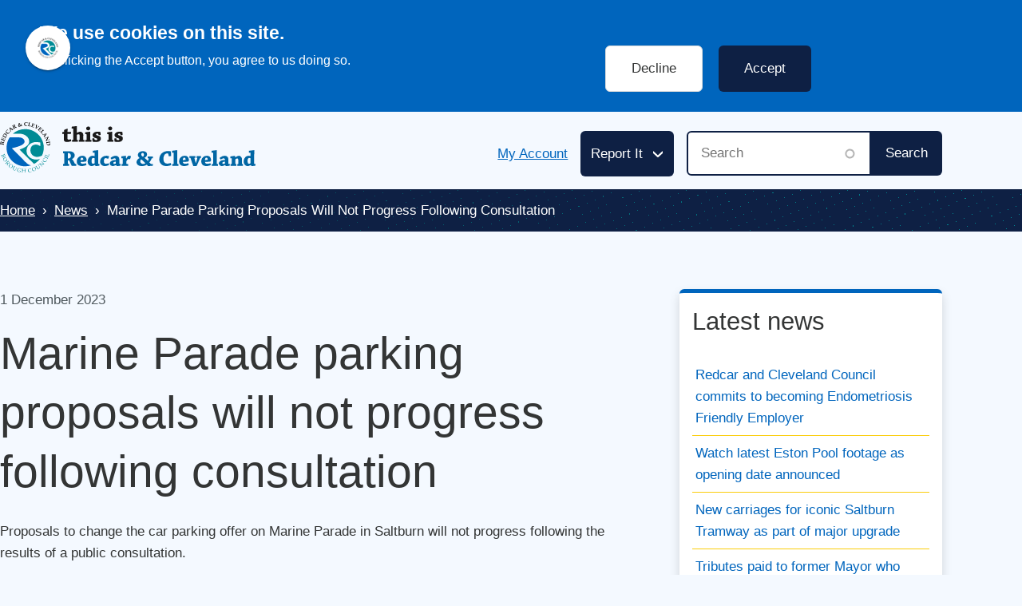

--- FILE ---
content_type: text/html; charset=UTF-8
request_url: https://www.redcar-cleveland.gov.uk/news/2023/marine-parade-parking-proposals-will-not-progress-following-consultation
body_size: 75043
content:
<!DOCTYPE html>
<html lang="en" dir="ltr" prefix="og: https://ogp.me/ns#" class="sticky-header-html">
  <head>
    <meta charset="utf-8" />
<script>(function(w,d,s,l,i){w[l]=w[l]||[];w[l].push({'gtm.start':
new Date().getTime(),event:'gtm.js'});var f=d.getElementsByTagName(s)[0],
j=d.createElement(s),dl=l!='dataLayer'?'&amp;l='+l:'';j.async=true;j.src=
'https://www.googletagmanager.com/gtm.js?id='+i+dl;f.parentNode.insertBefore(j,f);
})(window,document,'script','dataLayer','GTM-KM77QC');
</script>
<meta name="description" content="Proposals to change the car parking offer on Marine Parade in Saltburn will not progress following the results of a public consultation." />
<meta name="robots" content="index, follow" />
<link rel="canonical" href="https://www.redcar-cleveland.gov.uk/news/2023/marine-parade-parking-proposals-will-not-progress-following-consultation" />
<link rel="image_src" href="https://www.redcar-cleveland.gov.uk/sites/default/files/styles/medium_3_2_2x/public/2023-08/Marine%20Parade%20%20Proposed1.jpg?itok=cRAJtDSk" />
<meta property="og:title" content="Marine Parade parking proposals will not progress following consultation" />
<meta property="og:description" content="Proposals to change the car parking offer on Marine Parade in Saltburn will not progress following the results of a public consultation." />
<meta property="og:image" content="https://www.redcar-cleveland.gov.uk/sites/default/files/styles/medium_3_2_2x/public/2023-08/Marine%20Parade%20%20Proposed1.jpg?itok=cRAJtDSk" />
<meta property="og:image:width" content="1200" />
<meta property="og:image:height" content="800" />
<meta property="og:updated_time" content="2023-12-01T16:39:46+0000" />
<meta name="twitter:card" content="summary_large_image" />
<meta name="twitter:title" content="Marine Parade parking proposals will not progress following consultation" />
<meta name="twitter:site" content="@RedcarCleveland" />
<meta name="twitter:description" content="Proposals to change the car parking offer on Marine Parade in Saltburn will not progress following the results of a public consultation." />
<meta name="twitter:image" content="https://www.redcar-cleveland.gov.uk/sites/default/files/styles/medium_3_2_2x/public/2023-08/Marine%20Parade%20%20Proposed1.jpg?itok=cRAJtDSk" />
<meta name="Generator" content="Drupal 10 (LocalGov Drupal | https://localgovdrupal.org)" />
<meta name="MobileOptimized" content="width" />
<meta name="HandheldFriendly" content="true" />
<meta name="viewport" content="width=device-width, initial-scale=1.0" />
<style>div#sliding-popup, div#sliding-popup .eu-cookie-withdraw-banner, .eu-cookie-withdraw-tab {background: #0779bf} div#sliding-popup.eu-cookie-withdraw-wrapper { background: transparent; } #sliding-popup h1, #sliding-popup h2, #sliding-popup h3, #sliding-popup p, #sliding-popup label, #sliding-popup div, .eu-cookie-compliance-more-button, .eu-cookie-compliance-secondary-button, .eu-cookie-withdraw-tab { color: #ffffff;} .eu-cookie-withdraw-tab { border-color: #ffffff;}#sliding-popup.sliding-popup-top { position: fixed; }</style>
<script type="application/ld+json">{
    "@context": "https://schema.org",
    "@graph": [
        {
            "@type": "NewsArticle",
            "name": "Marine Parade parking proposals will not progress following consultation",
            "headline": "Marine Parade parking proposals will not progress following consultation",
            "description": "Proposals to change the car parking offer on Marine Parade in Saltburn will not progress following the results of a public consultation. ",
            "image": {
                "@type": "ImageObject",
                "representativeOfPage": "True",
                "url": "https://www.redcar-cleveland.gov.uk/sites/default/files/styles/medium_3_2_2x/public/2023-08/Marine%20Parade%20%20Proposed1.jpg?itok=cRAJtDSk",
                "width": "1200",
                "height": "800"
            },
            "dateModified": "2023-12-01T16:39:46+0000",
            "hasPart": {
                "@type": "WebPageElement",
                "isAccessibleForFree": "True"
            },
            "isAccessibleForFree": "True",
            "author": {
                "@type": "Organization",
                "@id": "https://www.redcar-cleveland.gov.uk/",
                "name": "Redcar and Cleveland",
                "url": "https://www.redcar-cleveland.gov.uk/"
            },
            "publisher": {
                "@type": "Organization",
                "@id": "https://www.redcar-cleveland.gov.uk/",
                "name": "Redcar and Cleveland",
                "url": "https://www.redcar-cleveland.gov.uk/"
            },
            "mainEntityOfPage": "https://www.redcar-cleveland.gov.uk/news/2023/marine-parade-parking-proposals-will-not-progress-following-consultation"
        },
        {
            "@type": "WebPage",
            "@id": "https://www.redcar-cleveland.gov.uk/news/2023/marine-parade-parking-proposals-will-not-progress-following-consultation",
            "breadcrumb": {
                "@type": "BreadcrumbList",
                "itemListElement": [
                    {
                        "@type": "ListItem",
                        "position": 1,
                        "name": "Home",
                        "item": "https://www.redcar-cleveland.gov.uk/"
                    },
                    {
                        "@type": "ListItem",
                        "position": 2,
                        "name": "News",
                        "item": "https://www.redcar-cleveland.gov.uk/news"
                    },
                    {
                        "@type": "ListItem",
                        "position": 3,
                        "name": "Marine Parade Parking Proposals Will Not Progress Following Consultation",
                        "item": "https://www.redcar-cleveland.gov.uk/news/2023/marine-parade-parking-proposals-will-not-progress-following-consultation"
                    }
                ]
            }
        }
    ]
}</script>
<link rel="icon" href="/core/misc/favicon.ico" type="image/vnd.microsoft.icon" />

    <title>Marine Parade parking proposals will not progress following consultation | Redcar and Cleveland</title>
    <link rel="stylesheet" media="all" href="/sites/default/files/css/css_vV5rGItUSJbT2K6QVrOaK06kyW1hqhCjDC6Kf73g-XM.css?delta=0&amp;language=en&amp;theme=rcbc&amp;include=[base64]" />
<link rel="stylesheet" media="all" href="https://use.fontawesome.com/releases/v5.13.0/css/all.css" />
<link rel="stylesheet" media="all" href="/sites/default/files/css/css_oyf2DOBJNie7x7Vgh8dQx0nJrEsxdvL5Z_pi1bzRSvY.css?delta=2&amp;language=en&amp;theme=rcbc&amp;include=[base64]" />
<link rel="stylesheet" media="all" href="/sites/default/files/css/css_uKCYXyaPyJtdDcttTRO3kxWc08ZTRP1e7rR8Tiu_p-M.css?delta=3&amp;language=en&amp;theme=rcbc&amp;include=[base64]" />
<link rel="stylesheet" media="print" href="/sites/default/files/css/css_DXcsaxXaImiowHA2FUkM6GlfZV2McjK0PuJ3TlRIH4Y.css?delta=4&amp;language=en&amp;theme=rcbc&amp;include=[base64]" />
<link rel="stylesheet" media="all" href="/sites/default/files/css/css_KZPOlzwlv1OgpauA6EwWTCWGVu-58UJNVBjpvxhE-MQ.css?delta=5&amp;language=en&amp;theme=rcbc&amp;include=[base64]" />

    
    
                <link rel="apple-touch-icon" sizes="180x180" href="/themes/custom/rcbc/assets/images/favicons/apple-touch-icon.png">
      <link rel="icon" type="image/png" sizes="32x32" href="/themes/custom/rcbc/assets/images/favicons/favicon-32x32.png">
      <link rel="icon" type="image/png" sizes="16x16" href="/themes/custom/rcbc/assets/images/favicons/favicon-16x16.png">
      <link rel="manifest" href="/themes/custom/rcbc/assets/images/favicons/site.webmanifest">
      <link rel="shortcut icon" href="/themes/custom/rcbc/assets/images/favicons/favicon.ico">
      <meta name="msapplication-config" content="favicons/browserconfig.xml">
        
      <link rel="mask-icon" href="/themes/custom/rcbc/assets/images/favicons/safari-pinned-tab.svg" color="#ffffff">
  <meta name="msapplication-TileColor" content="#ffffff">
  <meta name="theme-color" content="#ffffff">
  </head>
  <body class="sticky-header no-js path-node page-node-type-localgov-news-article">
        <script>
      document.querySelector('body').classList.remove('no-js');
    </script>
        <a href="#main-content" class="visually-hidden focusable skip-link">
      Skip to main content
    </a>
    <noscript><iframe src="https://www.googletagmanager.com/ns.html?id=GTM-KM77QC" height="0" width="0" style="display:none;visibility:hidden;"></iframe>
</noscript>
      <div class="dialog-off-canvas-main-canvas" data-off-canvas-main-canvas>
    



    

<header class="lgd-header">
	<div class="lgd-container">
		<div class="lgd-row">
			<div class="lgd-row__full">
				<div class="lgd-header__inner">

					
  
  

  <div class="lgd-region lgd-region--header region region-header">

    
    <div class="lgd-region__inner lgd-region__inner--header">
      <div id="block-rcbc-localgov-sitebranding-base" class="block block-system block-system-branding-block">
  
    
        <div class="branding">
      <div class="branding__item branding__item--logo">
        <a href="/" rel="home" class="branding__logo">
          <img src="/themes/custom/rcbc/logo.svg" alt="Redcar and Cleveland" />
        </a>
      </div>
    </div>
  </div>

    </div>

    
  </div>


                      
            
  
  

  <div class="lgd-region lgd-region--header-links region region-header-links">

    
    <div class="lgd-region__inner lgd-region__inner--header-links">
      
  

<nav aria-labelledby="block-headerlinks-menu" id="block-headerlinks" class="block block-menu navigation navigation--header-links">
            
  <h2 class="visually-hidden" id="block-headerlinks-menu">Header links</h2>
  

        
      
        
    
            <ul class="menu menu--header-links">
                    <li class="menu-item">
        <a href="/myaccount" data-drupal-link-system-path="node/866">My Account</a>
              </li>
        </ul>
  


  </nav>

    </div>

    
  </div>

          
          												<div class="lgd-header__toggles">
															<button
									class="lgd-header__toggle lgd-header__toggle--secondary"
									data-target="lgd-header__nav--secondary"
									aria-controls="lgd-header__nav--secondary"
									aria-expanded="false"
									aria-label="Toggle services menu"
								>
									<span class="lgd-header__toggle-text lgd-header__toggle-text--secondary">Report It</span>
									<span class="lgd-header__toggle-icon lgd-header__toggle-icon--secondary"></span>
								</button>
							
															<button
									class="lgd-header__toggle lgd-header__toggle--primary"
									data-target="lgd-header__nav--primary"
									aria-controls="lgd-header__nav--primary"
									aria-expanded="false"
									aria-label="Toggle Primary Navigation"
								>
									<span class="lgd-header__toggle-text lgd-header__toggle-text--primary">Menu</span>
									<span class="lgd-header__toggle-icon lgd-header__toggle-icon--primary"></span>
								</button>
													</div>

							<div id="lgd-header__nav--primary" class="lgd-header__nav lgd-header__nav--primary">
								
																	
  
  

  <div class="lgd-region lgd-region--search region region-search">

    
    <div class="lgd-region__inner lgd-region__inner--search">
      <div class="lgd-container lgd-search">
  <div class="views-exposed-form block block-localgov-search block-localgov-sitewide-search-block" novalidate="novalidate" data-drupal-selector="views-exposed-form-localgov-sitewide-search-sitewide-search-page" id="block-sitewidesearchblock">
    
        
            <form action="/search" method="get" id="views-exposed-form-localgov-sitewide-search-sitewide-search-page-block" accept-charset="UTF-8">
  

<div class="js-form-item form-item js-form-type-search-api-autocomplete form-item-s js-form-item-s">
      <label for="edit-s" class="js-form-required form-required">Search</label>
          <input placeholder="Search" data-drupal-selector="edit-s" data-search-api-autocomplete-search="localgov_sitewide_search" class="form-autocomplete form-text required" data-autocomplete-path="/search_api_autocomplete/localgov_sitewide_search?display=sitewide_search_page&amp;&amp;filter=s" type="text" id="edit-s" name="s" value="" size="30" maxlength="128" required="required" aria-required="true" />

      </div>
<div data-drupal-selector="edit-actions" class="form-actions js-form-wrapper form-wrapper" id="edit-actions--mWPTOaRr7qw"><input data-drupal-selector="edit-submit-localgov-sitewide-search" type="submit" id="edit-submit-localgov-sitewide-search" value="Search" class="button js-form-submit form-submit" />
</div>


</form>

    </div>
</div>

    </div>

    
  </div>

															</div>

          
											<div id="lgd-header__nav--secondary" class="lgd-header__nav lgd-header__nav--secondary">
							
  
  

  <div class="lgd-region lgd-region--secondary-menu region region-secondary-menu">

    
    <div class="lgd-region__inner lgd-region__inner--secondary-menu">
      
  

<nav aria-labelledby="block-servicesmenu-menu" id="block-servicesmenu" class="block block-menu navigation navigation--localgov-services-menu">
            
  <h2 class="visually-hidden" id="block-servicesmenu-menu">Services menu</h2>
  

        
      
        
    
            <ul class="menu menu--localgov-services-menu">
                    <li class="menu-item">
        <a href="/bins-and-waste-services/report-a-missed-bin" target="_blank" data-drupal-link-system-path="node/1983">Report a missed bin</a>
              </li>
                <li class="menu-item">
        <a href="/bins-and-waste-services/household-waste/i-need-a-new-household-waste-bin" data-drupal-link-system-path="node/876">Request a new or replacement bin</a>
              </li>
                <li class="menu-item">
        <a href="/environment/fly-tipping" data-drupal-link-system-path="node/1987">Report fly tipping</a>
              </li>
                <li class="menu-item">
        <a href="/roads-and-parking/report-a-pothole" data-drupal-link-system-path="node/1997">Report a pothole</a>
              </li>
                <li class="menu-item">
        <a href="/community-safety/neighbourhood-services/grass-and-hedge-cutting" data-drupal-link-system-path="node/1988">Request grass or hedge cutting</a>
              </li>
                <li class="menu-item">
        <a href="/roads-and-parking/abandoned-vehicles" data-drupal-link-system-path="node/2012">Report an abandoned vehicle</a>
              </li>
                <li class="menu-item">
        <a href="/environment/environmental-protection/noise-pollution" data-drupal-link-system-path="node/1874">Report noise pollution</a>
              </li>
                <li class="menu-item">
        <a href="/bins-and-waste-services/ask-us-to-collect-an-unwanted-bin" data-drupal-link-system-path="node/2009">Ask us to collect an unwanted bin</a>
              </li>
                <li class="menu-item">
        <a href="/roads-and-parking/parking-problems" data-drupal-link-system-path="node/2006">Report parking problems</a>
              </li>
                <li class="menu-item">
        <a href="/roads-and-parking/report-a-problem-with-a-path-street-light-or-street-furniture" data-drupal-link-system-path="node/2016">Report street lighting issues</a>
              </li>
                <li class="menu-item">
        <a href="/roads-and-parking/residential-parking-zones" data-drupal-link-system-path="node/1024">Parking permits</a>
              </li>
                <li class="menu-item">
        <a href="/bins-and-waste-services/litter" data-drupal-link-system-path="node/2010">Report litter</a>
              </li>
                <li class="menu-item">
        <a href="/environment/flooding/blocked-drains-and-gullies" data-drupal-link-system-path="node/2013">Report a blocked drain or gulley</a>
              </li>
                <li class="menu-item">
        <a href="/roads-and-parking/report-a-problem-with-a-path-street-light-or-street-furniture" data-drupal-link-system-path="node/2016">Report pavement issues</a>
              </li>
                <li class="menu-item">
        <a href="/schools-and-education/school-admissions" data-drupal-link-system-path="node/333">School admissions enquiries</a>
              </li>
                <li class="menu-item">
        <a href="/roads-and-parking/street-sweeping" data-drupal-link-system-path="node/2018">Request street sweeping</a>
              </li>
                <li class="menu-item">
        <a href="/roads-and-parking/road-markings-and-cats-eyes" data-drupal-link-system-path="node/1995">Road markings and cats eyes</a>
              </li>
                <li class="menu-item">
        <a href="/community-safety/neighbourhood-services/tree-management" data-drupal-link-system-path="node/2001">Report issues with trees</a>
              </li>
                <li class="menu-item">
        <a href="/environment/flooding/reporting-flooding" data-drupal-link-system-path="node/1228">Report flooding</a>
              </li>
                <li class="menu-item">
        <a href="/housing/housing-advice-and-information/housing-advice-and-information" data-drupal-link-system-path="node/1158">Housing advice</a>
              </li>
        </ul>
  


  </nav>

    </div>

    
  </div>

						</div>
					
				</div>
			</div>
		</div>
	</div>
</header>


  
  
  

  <div class="lgd-region lgd-region--breadcrumb region region-breadcrumb">

          <div class="lgd-container padding-horizontal">
    
    <div class="lgd-region__inner lgd-region__inner--breadcrumb">
      <div id="block-rcbc-localgov-breadcrumbs-base" class="block block-system block-system-breadcrumb-block">
  
    
      
  

  
  <nav class="breadcrumbs" aria-labelledby="system-breadcrumbs">
    <h2 id="system-breadcrumbs" class="visually-hidden">Breadcrumbs</h2>
    <ol class="breadcrumbs__list">
              <li class="breadcrumbs__item">
                      <a class="breadcrumbs__link" href="/">Home</a>
                  </li>
              <li class="breadcrumbs__item">
                      <a class="breadcrumbs__link" href="/news">News</a>
                  </li>
              <li class="breadcrumbs__item">
                      Marine Parade Parking Proposals Will Not Progress Following Consultation
                  </li>
          </ol>
  </nav>

  </div>

    </div>

          </div>
    
  </div>



<main class="main" id="main-content"> 
  
  
                          <div class="lgd-container">
            <div class="lgd-row">
              
                              <div class="lgd-row__two-thirds">
                  <div class="padding-horizontal">
                    
  
  

  <div class="lgd-region lgd-region--content region region-content">

    
    <div class="lgd-region__inner lgd-region__inner--content">
      <div id="block-rcbc-localgov-mainpagecontent-base--2" class="block block-system block-system-main-block">
  
    
      

  
  

<article class="news-article node node--type-localgov-news-article node--view-mode-full">
  <div class="lgd-row">
    <div class="lgd-row__full">
      <div class="news-article__metadata">
        <time datetime="2023-12-01" class="news-article__metadata-item news-article__metadata-item--date">
          1 December 2023
        </time>
              </div>

      <h1 class="news-article__title">
        <span>Marine Parade parking proposals will not progress following consultation</span>

      </h1>

      <div class="news-article__content node__content">

        
            <div class="field field--name-body field--type-text-with-summary field--label-hidden field__item"><p>Proposals to change the car parking offer on Marine Parade in Saltburn will not progress following the results of a public consultation.&nbsp;</p>
<p>Residents, business owners and visitors took part in the exercise after many people voiced their opposition to the proposals which Redcar &amp; Cleveland Borough Council believed would improve parking arrangements and highway safety, especially during the summer months.</p>
<p>The scheme looked to create 90-degree parking spaces to Marine Parade West, by reducing the wide footway.</p>
<p>Just under 2,000 people took part in the survey, and the majority voted against the proposals.</p>
<p>The breakdown of the consultation can be viewed here:&nbsp;<a href="https://eur01.safelinks.protection.outlook.com/?url=https%3A%2F%2Fbit.ly%2Fmarine-parade-outcome&amp;data=05%7C01%7CAnthony.Tyreman%40redcar-cleveland.gov.uk%7C0de3ed7d7ffd4e4edb5808dbf25ae53a%7Ca95b5b75274441ba91105a29c6ee2ba4%7C0%7C0%7C638370244428660567%7CUnknown%7CTWFpbGZsb3d8eyJWIjoiMC4wLjAwMDAiLCJQIjoiV2luMzIiLCJBTiI6Ik1haWwiLCJXVCI6Mn0%3D%7C3000%7C%7C%7C&amp;sdata=%2BU0pZDXRSsdACdRSpAWAj%2BrIBLEV%2Bz%2FaJjao759CCu0%3D&amp;reserved=0">https://bit.ly/marine-parade-outcome</a></p>
<p><strong>Cllr Alec Brown, Leader of Redcar &amp; Cleveland Borough Council, said:</strong></p>
<blockquote><p>“As an administration, we were pleased to have given the people of Saltburn the opportunity to have their say on the proposals.</p>
<p>“We have made the decision based on what matters to the community, and we thank everyone who took part in the consultation. We are a listening administration, and we were under the impression this had been properly consulted when we inherited this.</p>
<p>“Moving forward, we are now going to resurface the entire promenade, fix the railings and look to install EV charging units on Marine Parade. We will keep you fully updated on the next steps.” &nbsp;</p>
</blockquote>
<p><strong>Cllr Carl Quartermain, Cabinet Member for Highways and Transport at the Council, said:&nbsp;</strong></p>
<blockquote><p>"Coming into this role within Highways and Transport in May, I was asked to make a decision over plans to improve parking along Marine Parade in Saltburn. I was happy to approve these plans subject to a period of final commentary from the public.</p>
<p>"Having received hundreds of comments and having received multiple messages directly and indirectly during this period, I hit pause on the project because I was not confident the public had been consulted adequately and because the feedback received revealed doubt over the popularity of the plan. I therefore called for a period of consultation so to be crystal clear and to move forward based on the data received.</p>
<p>"Following that process and having analysed over 1,900 replies from the survey, it is clear that the majority of Saltburn residents who took part do not want to see these changes made to the promenade. This was echoed by the majority of Saltburn businesses and by visitors. Having taken this time to listen I can confirm that I have advised officers not to continue with the proposal.</p>
<p>“I would like to thank the Council’s officers for all their hard work and to everyone who has participated in this process, at meetings and for all the comments made and received by the public."</p>
</blockquote>
<p>The Council will now remove the old lampposts and retarmac the whole of the seaward footpath from the bank top to Hazel Grove entrance in addition to repairing the railings on Marine Parade, which has already started.</p>
<p>The Council will also explore Electrical Vehicle plug-in infrastructure in the top of the town.</p>
<p>The railings on Marine Parade are part of a wider project to make improvements to the Foreshore, including replacement of the lower promenade railings and the recently completed restoration of the Albert Memorial, a Grade II listed structure, thanks to funding from TVCA.</p>
<p>Footpath improvements have also taken place around the popular playground and play area in the Valley Gardens.</p>
<p>Other improvement works in Saltburn include the 25-space car park at the seafront next to Saltburn Gill Railway and Saltburn Gill Nature Reserve to accommodate more visitor parking, which followed the expansion of Cat Nab car park and the introduction of motorhome infrastructure.</p>
</div>
      

        
      </div>
    </div>
  </div>

</article>

  </div>

    </div>

    
  </div>

                  </div>
                </div>
                <aside class="lgd-row__one-third sidebar sidebar--second">
                  
  
      
  

  <div class="lgd-region lgd-region--sidebar-second region region-sidebar-second">

    
    <div class="lgd-region__inner lgd-region__inner--sidebar-second">
      <div class="views-element-container block block-views block-views-blocklatest-news-sapi-latest-news-sapi" id="block-latest-news--2">
  
      <h2>Latest news</h2>
    
      <div><div class="view view-latest-news-sapi view-id-latest_news_sapi view-display-id-latest_news_sapi js-view-dom-id-2863d2d3f915fd6c238032edbb3e62274b27f83484cf7d367db5cb13a43133fb">
  
    
      
      <div class="view-content">
          <div class="views-row"><div class="views-field views-field-title"><span class="field-content"><a href="/news/2026/redcar-and-cleveland-council-commits-to-becoming-endometriosis-friendly-employer" hreflang="en">Redcar and Cleveland Council commits to becoming Endometriosis Friendly Employer</a></span></div></div>
    <div class="views-row"><div class="views-field views-field-title"><span class="field-content"><a href="/news/2026/watch-latest-eston-pool-footage-as-opening-date-announced" hreflang="en">Watch latest Eston Pool footage as opening date announced </a></span></div></div>
    <div class="views-row"><div class="views-field views-field-title"><span class="field-content"><a href="/news/2026/new-carriages-for-iconic-saltburn-tramway-as-part-of-major-upgrade" hreflang="en">New carriages for iconic Saltburn Tramway as part of major upgrade</a></span></div></div>
    <div class="views-row"><div class="views-field views-field-title"><span class="field-content"><a href="/news/2026/tributes-paid-to-former-mayor-who-died-recently" hreflang="en">Tributes paid to former Mayor who died recently</a></span></div></div>
    <div class="views-row"><div class="views-field views-field-title"><span class="field-content"><a href="/news/2025/chilling-video-warns-parents-about-risks-of-co-sleeping-with-babies" hreflang="en">Chilling video warns parents about risks of co-sleeping with babies</a></span></div></div>

    </div>
  
            <div class="view-footer">
      <a href="/news" class="btn">Back to the newsroom</a>
    </div>
    </div>
</div>

  </div>

    </div>

    
  </div>

                </aside>
              
                          </div>
          </div>

                                  
<div class="footer-image__wrapper">
  <div>
    <svg class="footer-image" xmlns="http://www.w3.org/2000/svg" fill-rule="evenodd" viewBox="0 0 396 21">
  <g id="redcar-and-cleveland-landmarks" fill="#0e2044">
    <path fill="#0e2044" d="M120.394,20.539l-0.313,0c-0.14,-0.134 -0.248,-0.459 -0.248,-0.981c0,-0.661 -0.068,-0.925 -0.26,-0.999c-0.144,-0.055 -0.219,-0.167 -0.169,-0.249c0.051,-0.082 -0.019,-0.241 -0.156,-0.355c-0.45,-0.373 -0.665,0.053 -0.665,1.321l0,1.18l-1.69,0.001c-1.4,0 -1.708,-0.046 -1.794,-0.268c-0.075,-0.196 -0.259,-0.25 -0.684,-0.2c-0.474,0.055 -0.582,0.012 -0.582,-0.232c0,-0.209 -0.126,-0.3 -0.416,-0.3c-0.26,0 -0.417,-0.094 -0.417,-0.25c0,-0.137 -0.056,-0.25 -0.125,-0.25c-0.069,0 -0.125,-1.744 -0.125,-3.875l0,-3.875l0.667,-0.093c0.554,-0.078 0.61,-0.117 0.333,-0.236c-0.183,-0.078 -0.746,-0.33 -1.25,-0.559c-0.504,-0.228 -0.954,-0.429 -1,-0.446c-0.76,-0.276 -1.833,-0.829 -1.833,-0.946c0,-0.083 -0.094,-0.136 -0.209,-0.118c-0.114,0.018 -0.508,-0.097 -0.875,-0.256c-0.366,-0.159 -0.947,-0.41 -1.291,-0.558c-0.36,-0.154 -0.547,-0.317 -0.441,-0.382c0.278,-0.172 0.006,-0.823 -0.344,-0.823c-0.381,0 -0.576,0.467 -0.323,0.771c0.139,0.168 0.14,0.235 0.003,0.25c-0.337,0.038 -0.426,0.073 -1.437,0.566c-0.55,0.268 -1.038,0.496 -1.083,0.507c-0.046,0.01 -0.534,0.227 -1.084,0.482c-1.714,0.795 -2.716,1.252 -3.2,1.462l-0.466,0.202l1.416,0.113l-0,3.907c-0,3.362 -0.035,3.907 -0.25,3.907c-0.137,0 -0.25,0.113 -0.25,0.25c-0,0.159 -0.159,0.25 -0.436,0.25c-0.336,0 -0.418,0.068 -0.358,0.297c0.065,0.249 -0.011,0.286 -0.479,0.232c-0.4,-0.047 -0.586,0.01 -0.659,0.203c-0.166,0.432 -20.516,0.408 -20.5,-0.024c0.006,-0.16 -0.055,-1.341 -0.137,-2.625c-0.219,-3.46 -0.216,-3.916 0.026,-3.916c0.149,0 0.21,-0.339 0.21,-1.167c0,-0.932 -0.051,-1.167 -0.253,-1.167c-0.187,0 -0.226,0.11 -0.149,0.417c0.095,0.378 0.056,0.417 -0.413,0.417c-0.442,0 -0.518,-0.062 -0.518,-0.417c0,-0.262 -0.095,-0.417 -0.254,-0.417c-0.186,0 -0.225,0.11 -0.148,0.417c0.092,0.368 0.051,0.417 -0.348,0.417c-0.4,0 -0.441,-0.049 -0.349,-0.417c0.078,-0.307 0.039,-0.417 -0.148,-0.417c-0.159,0 -0.253,0.155 -0.253,0.417c0,0.334 -0.083,0.417 -0.42,0.417c-0.365,0 -0.406,-0.055 -0.315,-0.417c0.087,-0.347 0.045,-0.417 -0.25,-0.417c-0.298,0 -0.338,0.069 -0.247,0.43c0.099,0.395 0.069,0.425 -0.372,0.375c-0.385,-0.044 -0.472,-0.129 -0.44,-0.43c0.026,-0.244 -0.05,-0.375 -0.219,-0.375c-0.172,0 -0.241,0.125 -0.206,0.375c0.044,0.315 -0.035,0.384 -0.49,0.428c-0.472,0.045 -0.536,0.005 -0.5,-0.315c0.023,-0.202 -0.052,-0.401 -0.167,-0.442c-0.135,-0.048 -0.194,0.063 -0.167,0.315c0.035,0.315 -0.046,0.4 -0.421,0.443c-0.417,0.047 -0.456,0.009 -0.386,-0.375c0.062,-0.341 0.011,-0.429 -0.248,-0.429c-0.264,0 -0.306,0.079 -0.221,0.417c0.093,0.368 0.052,0.417 -0.348,0.417c-0.4,0 -0.441,-0.049 -0.348,-0.417c0.084,-0.334 0.042,-0.417 -0.209,-0.417c-0.244,0 -0.296,0.092 -0.234,0.417c0.069,0.362 0.02,0.417 -0.374,0.417c-0.402,0 -0.442,-0.049 -0.35,-0.417c0.077,-0.307 0.038,-0.417 -0.148,-0.417c-0.245,0 -0.323,0.186 -0.266,0.625c0.016,0.121 -0.158,0.209 -0.415,0.209c-0.393,0 -0.43,-0.049 -0.333,-0.433c0.078,-0.314 0.049,-0.414 -0.107,-0.362c-0.119,0.039 -0.241,0.238 -0.271,0.443c-0.078,0.532 -0.795,0.428 -0.739,-0.107c0.022,-0.206 -0.034,-0.375 -0.125,-0.375c-0.166,0 -0.229,0.231 -0.174,0.637c0.02,0.148 -0.124,0.203 -0.439,0.167c-0.279,-0.032 -0.469,-0.155 -0.471,-0.304c-0.002,-0.137 -0.077,-0.265 -0.167,-0.284c-0.09,-0.019 -0.14,0.113 -0.111,0.292c0.041,0.255 -0.045,0.326 -0.393,0.326c-0.392,0 -0.433,-0.05 -0.341,-0.417c0.077,-0.307 0.038,-0.417 -0.148,-0.417c-0.247,0 -0.324,0.188 -0.263,0.637c0.02,0.148 -0.124,0.203 -0.439,0.167c-0.369,-0.042 -0.46,-0.131 -0.431,-0.418c0.028,-0.26 -0.047,-0.358 -0.262,-0.342c-0.219,0.017 -0.28,0.126 -0.226,0.406c0.061,0.323 0.002,0.384 -0.374,0.384c-0.328,0 -0.437,-0.078 -0.41,-0.292c0.02,-0.16 -0.003,-0.404 -0.05,-0.542c-0.316,-0.927 -0.465,-1.477 -0.465,-1.72c0,-0.392 -0.456,-0.35 -0.584,0.054c-0.13,0.411 -0.406,0.437 -0.445,0.041c-0.062,-0.638 -0.095,-0.803 -0.215,-1.082c-0.069,-0.16 -0.136,-0.467 -0.149,-0.682c-0.028,-0.451 -0.568,-0.423 -0.729,0.037c-0.052,0.148 -0.272,0.51 -0.489,0.804c-0.324,0.438 -0.376,0.655 -0.288,1.208c0.075,0.469 0.048,0.674 -0.09,0.674c-0.109,0 -0.155,-0.07 -0.102,-0.155c0.053,-0.086 0.023,-0.201 -0.067,-0.257c-0.334,-0.206 -1.283,1.075 -1.199,1.62c0.033,0.216 -0.071,0.292 -0.402,0.292c-0.387,0 -0.436,-0.056 -0.367,-0.417c0.061,-0.319 0.01,-0.417 -0.22,-0.417c-0.228,0 -0.281,0.099 -0.223,0.417c0.064,0.355 0.012,0.417 -0.348,0.417c-0.36,0 -0.412,-0.062 -0.348,-0.417c0.058,-0.318 0.005,-0.417 -0.223,-0.417c-0.23,0 -0.281,0.098 -0.22,0.417c0.069,0.362 0.02,0.417 -0.376,0.417c-0.385,0 -0.444,-0.059 -0.382,-0.384c0.054,-0.282 -0.007,-0.389 -0.231,-0.406c-0.243,-0.018 -0.284,0.059 -0.203,0.383c0.089,0.355 0.046,0.407 -0.34,0.407c-0.257,0 -0.43,-0.088 -0.415,-0.209c0.058,-0.439 -0.021,-0.625 -0.265,-0.625c-0.187,0 -0.226,0.11 -0.149,0.417c0.093,0.368 0.052,0.417 -0.349,0.417c-0.395,0 -0.444,-0.055 -0.375,-0.417c0.06,-0.314 0.009,-0.417 -0.207,-0.417c-0.219,0 -0.268,0.103 -0.205,0.432c0.072,0.376 0.032,0.424 -0.315,0.375c-0.26,-0.037 -0.397,-0.166 -0.397,-0.376c0,-0.175 -0.094,-0.35 -0.209,-0.389c-0.134,-0.045 -0.194,0.069 -0.167,0.319c0.035,0.315 -0.046,0.4 -0.421,0.443c-0.414,0.047 -0.456,0.008 -0.388,-0.364c0.058,-0.32 0.008,-0.412 -0.215,-0.395c-0.213,0.016 -0.271,0.128 -0.215,0.42c0.065,0.34 0.018,0.389 -0.321,0.342c-0.245,-0.035 -0.397,-0.168 -0.397,-0.346c0,-0.407 -0.322,-0.38 -0.387,0.033c-0.059,0.377 -0.9,0.507 -0.851,0.131c0.057,-0.439 -0.021,-0.625 -0.266,-0.625c-0.186,0 -0.225,0.11 -0.148,0.417c0.086,0.342 0.044,0.417 -0.235,0.417c-0.222,0 -0.359,-0.127 -0.393,-0.362c-0.075,-0.506 -0.483,-0.611 -0.429,-0.111c0.034,0.315 -0.037,0.389 -0.375,0.389c-0.284,0 -0.417,-0.092 -0.418,-0.29c-0.001,-0.16 -0.076,-0.29 -0.167,-0.29c-0.09,0.001 -0.165,0.131 -0.165,0.291c0,0.195 -0.156,0.307 -0.479,0.344c-0.44,0.05 -0.471,0.019 -0.373,-0.37c0.084,-0.336 0.053,-0.405 -0.146,-0.329c-0.138,0.053 -0.252,0.239 -0.252,0.412c0,0.21 -0.117,0.316 -0.352,0.316c-0.279,0 -0.338,-0.081 -0.28,-0.384c0.055,-0.287 -0.007,-0.389 -0.246,-0.407c-0.259,-0.02 -0.301,0.053 -0.218,0.383c0.092,0.365 0.05,0.408 -0.404,0.408c-0.457,0 -0.496,-0.041 -0.401,-0.417c0.079,-0.315 0.039,-0.417 -0.164,-0.417c-0.175,0 -0.268,0.145 -0.268,0.417c0,0.306 -0.089,0.417 -0.333,0.417c-0.223,0 -0.334,-0.111 -0.334,-0.334c0,-0.183 -0.104,-0.333 -0.231,-0.333c-0.127,0 -0.221,0.131 -0.208,0.292c0.016,0.206 -0.099,0.291 -0.394,0.291c-0.299,0 -0.417,-0.09 -0.417,-0.319c-0.001,-0.176 -0.101,-0.353 -0.222,-0.394c-0.151,-0.05 -0.204,0.051 -0.166,0.32c0.046,0.326 -0.028,0.403 -0.426,0.448c-0.379,0.043 -0.46,0 -0.382,-0.203c0.054,-0.142 -0.01,-0.368 -0.144,-0.502c-0.175,-0.174 -0.243,-0.641 -0.243,-1.661l0,-1.419l0.625,-0.051c0.454,-0.038 0.609,-0.12 0.568,-0.302c-0.032,-0.138 -0.082,-0.363 -0.111,-0.5c-0.029,-0.138 -0.132,-0.456 -0.23,-0.708c-0.097,-0.252 -0.14,-0.459 -0.094,-0.459c0.046,0 -0.031,-0.222 -0.172,-0.495c-0.141,-0.272 -0.24,-0.553 -0.221,-0.625c0.019,-0.071 -0.023,-0.299 -0.094,-0.506l-0.128,-0.377l-7.53,0.043c-4.141,0.024 -7.509,0.101 -7.485,0.17c0.025,0.07 -0.071,0.351 -0.212,0.625c-0.142,0.274 -0.217,0.499 -0.166,0.499c0.051,0 -0.024,0.225 -0.167,0.5c-0.142,0.275 -0.216,0.5 -0.165,0.5c0.052,0 0.008,0.16 -0.097,0.356c-0.472,0.883 -0.39,1.31 0.252,1.31l0.594,0l0,4.325l-0.454,-0.172c-0.606,-0.231 -4.446,-0.152 -5.341,0.109c-0.438,0.128 -1.085,0.549 -1.685,1.098c-0.536,0.49 -1.491,1.148 -2.122,1.463c-0.632,0.315 -1.467,0.787 -1.857,1.05c-0.389,0.262 -0.708,0.433 -0.708,0.379c0,-0.054 -0.094,-0.02 -0.208,0.076c-0.115,0.096 -0.696,0.491 -1.292,0.879c-1.245,0.811 -1.667,1.147 -1.667,1.329c0,0.071 -0.168,0.323 -0.375,0.56c-0.206,0.237 -0.384,0.5 -0.395,0.584c-0.012,0.085 -0.031,0.227 -0.042,0.318c-0.008,0.066 -0.881,0.175 -2.264,0.251l-2.74,0l-0,6.453l396,0l-0,-6.453l-0.067,0c-0.383,-0.042 -4.896,-0.08 -10.325,-0.087c-9.519,-0.011 -10.276,-0.033 -10.345,-0.295c-0.065,-0.246 -0.077,-0.248 -0.094,-0.013c-0.024,0.339 -1.684,0.44 -1.689,0.102c-0.001,-0.134 -0.06,-0.118 -0.166,0.044c-0.146,0.223 -0.183,0.223 -0.328,0c-0.091,-0.137 -0.166,-0.17 -0.167,-0.073c-0.006,0.389 -1.793,0.254 -1.9,-0.144c-0.152,-0.566 -0.12,-1.116 0.064,-1.116c0.24,0 0.206,-0.456 -0.042,-0.556c-0.122,-0.05 -0.086,-0.09 0.089,-0.098c0.163,-0.007 0.335,0.087 0.382,0.209c0.069,0.18 0.411,0.228 0.885,0.126c0.035,-0.008 -0.152,-0.177 -0.417,-0.376c-0.921,-0.693 -0.872,-0.807 0.164,-0.382c0.283,0.116 0.292,0.091 0.099,-0.269c-0.242,-0.452 -0.59,-0.833 -0.682,-0.746c-0.034,0.032 -0.158,-0.047 -0.276,-0.175c-0.206,-0.223 0.01,-0.331 0.506,-0.253c0.273,0.043 0.103,-0.166 -0.25,-0.308c-0.368,-0.148 -0.367,-0.151 0.056,-0.161c0.264,-0.007 0.599,0.167 0.865,0.447c0.654,0.692 0.965,0.921 1.085,0.8c0.061,-0.06 0.002,-0.176 -0.131,-0.258c-0.132,-0.082 -0.189,-0.199 -0.128,-0.261c0.179,-0.179 0.94,0.073 1.295,0.428c0.406,0.405 0.888,0.269 0.737,-0.208c-0.061,-0.192 -0.019,-0.388 0.1,-0.461c0.276,-0.171 0.051,-0.509 -0.259,-0.39c-0.135,0.052 -0.245,0.018 -0.245,-0.075c-0,-0.184 0.418,-0.171 0.607,0.018c0.063,0.063 0.193,0.116 0.288,0.116c0.109,0 0.104,-0.068 -0.015,-0.188c-0.139,-0.138 -0.104,-0.276 0.133,-0.531c0.366,-0.392 0.42,-0.879 0.112,-1.007c-0.151,-0.063 -0.129,-0.151 0.084,-0.324c0.36,-0.293 0.387,-0.689 0.038,-0.555c-0.14,0.053 -0.396,-0.045 -0.57,-0.219c-0.174,-0.173 -0.359,-0.271 -0.413,-0.218c-0.053,0.053 -0.097,-0.034 -0.097,-0.194c-0,-0.238 -0.098,-0.272 -0.542,-0.187c-0.455,0.087 -0.492,0.073 -0.231,-0.089c0.171,-0.106 0.55,-0.154 0.842,-0.106c0.619,0.1 0.819,-0.623 0.224,-0.812c-0.213,-0.067 -0.276,-0.195 -0.205,-0.417c0.11,-0.348 -0.177,-0.453 -0.305,-0.112c-0.055,0.146 -0.152,0.113 -0.323,-0.11c-0.162,-0.211 -0.347,-0.28 -0.545,-0.204c-0.567,0.218 -1.39,-0.191 -1.338,-0.664c0.041,-0.368 -0.004,-0.409 -0.349,-0.323c-0.232,0.059 -0.395,0.025 -0.395,-0.08c-0,-0.099 -0.078,-0.132 -0.173,-0.073c-0.113,0.07 -0.135,-0.047 -0.062,-0.336c0.155,-0.618 -1.025,-1.805 -1.351,-1.359c-0.11,0.151 -0.258,0.274 -0.327,0.274c-0.07,0 -0.033,-0.114 0.083,-0.254c0.271,-0.326 0.156,-0.43 -0.492,-0.449c-0.29,-0.008 -0.592,-0.133 -0.679,-0.281c-0.112,-0.192 -0.157,-0.203 -0.16,-0.04c-0.004,0.15 -0.105,0.186 -0.297,0.107c-0.578,-0.236 -0.965,-0.169 -1.321,0.231c-0.333,0.376 -0.393,0.389 -0.75,0.165c-0.539,-0.339 -0.898,-0.292 -0.839,0.108c0.028,0.189 -0.008,0.256 -0.083,0.158c-0.219,-0.286 -0.666,-0.185 -1.029,0.233c-0.208,0.24 -0.446,0.356 -0.604,0.295c-0.144,-0.055 -0.298,-0.005 -0.343,0.111c-0.044,0.116 -0.27,0.227 -0.502,0.246c-0.245,0.02 -0.379,-0.035 -0.32,-0.131c0.144,-0.232 -0.143,-0.207 -0.384,0.035c-0.11,0.11 -0.2,0.145 -0.2,0.077c-0,-0.067 -0.154,-0.04 -0.342,0.061c-0.188,0.1 -0.633,0.187 -0.987,0.192c-0.523,0.007 -0.628,0.06 -0.55,0.281c0.077,0.221 0.053,0.233 -0.13,0.064c-0.301,-0.279 -0.491,-0.263 -0.491,0.041c-0,0.138 -0.078,0.25 -0.173,0.25c-0.116,0 -0.113,0.11 0.008,0.337c0.23,0.429 0.084,0.663 -0.41,0.663c-0.214,0 -0.434,0.118 -0.489,0.261c-0.055,0.143 -0.176,0.214 -0.268,0.157c-0.11,-0.068 -0.114,0.037 -0.01,0.31c0.117,0.307 0.095,0.465 -0.084,0.613c-0.296,0.246 -0.315,0.507 -0.032,0.451c0.114,-0.023 0.186,0.061 0.16,0.187c-0.035,0.165 0.09,0.207 0.458,0.153c0.279,-0.04 0.507,-0.012 0.507,0.064c-0,0.076 -0.117,0.138 -0.26,0.138c-0.143,0 -0.214,0.074 -0.157,0.166c0.056,0.091 -0.108,0.259 -0.366,0.373c-0.649,0.289 -1.107,0.734 -0.975,0.948c0.061,0.099 0.047,0.179 -0.03,0.179c-0.078,0 -0.153,0.15 -0.167,0.334c-0.026,0.35 0.196,0.45 0.371,0.166c0.057,-0.091 0.186,-0.166 0.286,-0.166c0.1,0 0.043,0.154 -0.128,0.343c-0.336,0.371 0.045,0.41 0.801,0.081c0.44,-0.191 1.074,0.029 1.172,0.406c0.074,0.284 0.027,0.319 -0.313,0.234c-0.252,-0.063 -0.401,-0.028 -0.401,0.094c-0,0.107 -0.07,0.152 -0.155,0.099c-0.085,-0.053 -0.2,-0.023 -0.255,0.066c-0.056,0.089 -0.203,0.123 -0.328,0.075c-0.314,-0.121 -0.499,0.232 -0.268,0.511c0.13,0.156 0.134,0.261 0.014,0.336c-0.096,0.059 -0.175,0.193 -0.175,0.298c-0,0.137 0.056,0.134 0.2,-0.01c0.11,-0.11 0.317,-0.199 0.459,-0.197c0.224,0.002 0.225,0.023 0.013,0.157c-0.135,0.085 -0.197,0.204 -0.138,0.263c0.161,0.16 0.82,-0.089 0.709,-0.268c-0.053,-0.085 0.017,-0.155 0.154,-0.155c0.138,0 0.3,0.081 0.362,0.18c0.061,0.099 0.29,0.135 0.51,0.08c0.224,-0.056 0.398,-0.026 0.398,0.07c-0,0.094 0.075,0.17 0.167,0.17c0.091,0 0.166,-0.113 0.166,-0.25c-0,-0.138 0.057,-0.241 0.125,-0.23c0.407,0.064 0.709,-0.053 0.709,-0.275c-0,-0.327 0.442,-0.5 0.71,-0.278c0.218,0.181 0.282,0.198 0.748,0.202c0.222,0.002 0.239,0.036 0.071,0.143c-0.179,0.113 -0.171,0.189 0.042,0.402c0.144,0.144 0.262,0.354 0.262,0.467c-0,0.142 0.088,0.127 0.292,-0.05c0.16,-0.14 0.394,-0.217 0.519,-0.172c0.125,0.045 0.283,-0.008 0.351,-0.118c0.091,-0.148 0.191,-0.131 0.388,0.066c0.146,0.146 0.363,0.246 0.483,0.221c0.152,-0.031 0.232,0.222 0.268,0.846c0.038,0.664 -0.001,0.859 -0.151,0.766c-0.131,-0.081 -0.158,-0.055 -0.078,0.075c0.237,0.384 -0.227,0.643 -1.152,0.643c-0.823,0 -0.922,-0.04 -1.081,-0.437l-0.174,-0.438l0.087,0.459c0.084,0.437 0.058,0.458 -0.572,0.458c-0.619,0 -0.663,-0.033 -0.724,-0.542l-0.064,-0.541l-0.134,0.541c-0.195,0.794 -0.632,0.724 -0.519,-0.083c0.066,-0.476 0.054,-0.526 -0.052,-0.208l-0.139,0.416l-0.101,-0.416c-0.055,-0.229 -0.132,-0.567 -0.171,-0.75c-0.039,-0.184 -0.085,0.116 -0.102,0.666c-0.022,0.725 -0.07,0.909 -0.174,0.667l-0.143,-0.333l-0.029,0.333c-0.024,0.283 -0.048,0.271 -0.161,-0.083c-0.128,-0.4 -0.134,-0.402 -0.15,-0.042c-0.035,0.785 -0.516,0.414 -0.539,-0.417c-0.021,-0.764 -0.026,-0.771 -0.138,-0.208l-0.116,0.583l-0.085,-0.583c-0.078,-0.528 -0.088,-0.509 -0.112,0.208c-0.03,0.892 -0.513,1.188 -0.544,0.334c-0.009,-0.252 -0.079,-0.646 -0.155,-0.875c-0.091,-0.274 -0.107,-0.116 -0.046,0.458c0.104,0.969 -0.354,1.354 -0.496,0.417l-0.069,-0.459l-0.025,0.459c-0.031,0.567 -1.268,0.713 -1.41,0.166c-0.073,-0.277 -0.078,-0.277 -0.096,0c-0.033,0.491 -0.517,0.342 -0.542,-0.166c-0.02,-0.412 -0.03,-0.419 -0.097,-0.071c-0.05,0.262 -0.155,0.357 -0.324,0.292c-0.138,-0.053 -0.319,-0.096 -0.403,-0.096c-0.084,0 -0.159,-0.169 -0.165,-0.375c-0.011,-0.343 -0.023,-0.348 -0.137,-0.055c-0.121,0.309 -0.135,0.307 -0.378,-0.041c-0.139,-0.198 -0.303,-0.311 -0.363,-0.25c-0.061,0.06 -0.124,-0.615 -0.142,-1.502c-0.017,-0.886 -0.036,-1.817 -0.041,-2.069c-0.008,-0.351 0.068,-0.458 0.323,-0.458c0.199,0 0.313,0.094 0.283,0.234c-0.028,0.129 0.047,0.297 0.166,0.373c0.306,0.194 0.841,0.176 0.717,-0.024c-0.056,-0.092 -0.023,-0.176 0.074,-0.187c0.097,-0.012 0.267,-0.031 0.377,-0.042c0.111,-0.012 0.253,-0.209 0.317,-0.438c0.064,-0.229 0.123,-0.346 0.132,-0.26c0.01,0.086 0.162,0.001 0.34,-0.19c0.379,-0.407 0.302,-0.944 -0.218,-1.518l-0.349,-0.386l0.476,0.087c0.261,0.047 0.512,0.122 0.556,0.167c0.25,0.249 0.924,-0.745 0.924,-1.363c-0,-0.849 -0.137,-1.057 -0.639,-0.966c-0.263,0.048 -0.406,-0.004 -0.406,-0.147c-0,-0.158 -0.176,-0.197 -0.625,-0.137c-0.61,0.082 -0.618,0.076 -0.333,-0.24c0.16,-0.178 0.242,-0.374 0.18,-0.435c-0.061,-0.062 -0.04,-0.112 0.048,-0.112c0.221,0 0.248,-0.654 0.042,-1.039c-0.094,-0.176 -0.273,-0.281 -0.398,-0.233c-0.124,0.048 -0.251,0.013 -0.281,-0.078c-0.03,-0.09 -0.215,-0.015 -0.411,0.168l-0.357,0.332l-0.103,-0.408c-0.065,-0.261 -0.221,-0.408 -0.432,-0.408c-0.214,0 -0.33,-0.112 -0.33,-0.318c-0,-0.243 -0.084,-0.296 -0.36,-0.224c-0.205,0.054 -0.317,0.027 -0.262,-0.063c0.053,-0.086 -0.047,-0.157 -0.224,-0.157c-0.177,0 -0.322,0.077 -0.324,0.172c-0.001,0.095 -0.076,0.06 -0.166,-0.077c-0.139,-0.212 -0.187,-0.214 -0.314,-0.017c-0.083,0.128 -0.264,0.189 -0.403,0.135c-0.145,-0.055 -0.295,0.013 -0.352,0.16c-0.054,0.141 -0.194,0.22 -0.311,0.175c-0.294,-0.113 -0.262,0.855 0.034,1.038c0.124,0.076 0.172,0.222 0.109,0.325c-0.081,0.13 -0.193,0.109 -0.373,-0.071c-0.233,-0.233 -0.282,-0.229 -0.5,0.04c-0.181,0.223 -0.264,0.244 -0.331,0.083c-0.068,-0.165 -0.143,-0.17 -0.323,-0.021c-0.169,0.14 -0.234,0.142 -0.234,0.007c-0,-0.103 -0.072,-0.187 -0.161,-0.187c-0.089,0 -0.114,0.124 -0.055,0.277c0.069,0.18 0.041,0.237 -0.079,0.163c-0.114,-0.071 -0.175,0.014 -0.159,0.223c0.014,0.185 0.122,0.337 0.24,0.337c0.275,0 0.279,0.279 0.006,0.389c-0.12,0.049 -0.08,0.09 0.095,0.098c0.232,0.01 0.276,0.096 0.189,0.371c-0.105,0.329 -0.07,0.349 0.435,0.248c0.302,-0.06 0.497,-0.059 0.435,0.003c-0.062,0.063 0.011,0.251 0.163,0.419c0.288,0.318 0.191,0.378 -0.567,0.35c-0.115,-0.004 -0.208,0.059 -0.208,0.14c-0,0.082 -0.084,0.13 -0.186,0.107c-0.245,-0.055 -0.906,1.094 -0.674,1.172c0.096,0.031 0.133,0.165 0.082,0.297c-0.05,0.131 -0.004,0.239 0.103,0.239c0.107,0 0.14,0.088 0.074,0.195c-0.081,0.131 -0.03,0.16 0.158,0.088c0.153,-0.059 0.47,-0.034 0.704,0.055c0.233,0.088 0.383,0.094 0.332,0.011c-0.051,-0.082 0.17,-0.149 0.49,-0.149c0.321,0 0.583,0.067 0.583,0.15c-0,0.082 -0.081,0.15 -0.18,0.15c-0.1,0 -0.146,0.094 -0.104,0.208c0.042,0.115 -0.116,0.415 -0.351,0.667c-0.359,0.386 -0.381,0.458 -0.135,0.458c0.217,0 0.265,0.087 0.187,0.334c-0.096,0.301 -0.046,0.326 0.507,0.255c0.834,-0.106 1.179,-0.394 0.803,-0.669c-0.288,-0.21 -0.088,-0.484 0.208,-0.284c0.484,0.328 0.732,0.989 0.729,1.943c-0.003,1.21 -0.163,1.565 -0.536,1.192c-0.14,-0.14 -0.293,-0.217 -0.339,-0.17c-0.085,0.085 -0.885,-0.143 -2.978,-0.848c-1.012,-0.341 -1.332,-0.366 -3.798,-0.294l-2.693,0.078l-0.554,-0.57c-0.305,-0.314 -0.921,-0.71 -1.368,-0.881c-0.448,-0.17 -1.292,-0.602 -1.876,-0.958c-1.246,-0.761 -4.243,-0.795 -4.981,-0.057c-0.043,0.042 -0.374,-0.11 -0.737,-0.34c-0.363,-0.229 -0.861,-0.442 -1.107,-0.474c-1.409,-0.181 -1.659,-0.292 -2.134,-0.949c-0.52,-0.719 -1.577,-1.804 -1.76,-1.806c-0.148,-0.002 -0.825,-0.954 -0.865,-1.216c-0.017,-0.111 -0.08,-0.281 -0.14,-0.378c-0.061,-0.097 -0.15,-0.472 -0.198,-0.834c-0.079,-0.587 -0.182,-0.964 -0.534,-1.949c-0.058,-0.16 -0.183,-0.291 -0.28,-0.291c-0.096,0 -0.135,-0.04 -0.087,-0.088c0.048,-0.048 -0.183,-0.367 -0.514,-0.709c-0.331,-0.342 -0.864,-1.032 -1.185,-1.534c-0.676,-1.057 -1.625,-1.965 -2.482,-2.372c-0.739,-0.352 -0.627,-0.354 -1.476,0.032c-0.39,0.176 -0.708,0.284 -0.708,0.239c-0,-0.094 -2.473,1.208 -2.796,1.472c-0.117,0.096 -0.259,0.127 -0.316,0.07c-0.058,-0.057 -0.225,0.03 -0.371,0.195c-0.147,0.165 -0.755,0.592 -1.351,0.949c-1.1,0.659 -1.34,0.847 -2.659,2.079c-0.605,0.566 -0.828,0.678 -1.201,0.603c-0.496,-0.099 -0.861,0.045 -2.838,1.118c-0.811,0.44 -1.796,1.189 -2.681,2.038c-0.769,0.739 -1.654,1.462 -1.968,1.608c-0.313,0.146 -1.094,0.503 -1.736,0.795c-1.794,0.814 -3.454,1.688 -3.939,2.073c-0.241,0.191 -0.944,0.648 -1.56,1.015c-0.617,0.367 -1.367,0.873 -1.667,1.125c-0.299,0.252 -0.583,0.458 -0.63,0.458c-0.198,0 -1.778,1.707 -1.893,2.046c-0.119,0.35 -0.132,0.343 -0.24,-0.129c-0.113,-0.49 -0.115,-0.487 -0.135,0.125c-0.019,0.606 -0.246,0.841 -0.401,0.417c-0.061,-0.167 -0.121,-0.167 -0.297,0c-0.308,0.289 -0.486,0.26 -0.5,-0.084c-0.01,-0.252 -0.029,-0.247 -0.139,0.034c-0.107,0.275 -0.145,0.237 -0.24,-0.239c-0.123,-0.614 -0.364,-0.533 -0.489,0.164c-0.047,0.263 -0.087,0.14 -0.108,-0.334c-0.03,-0.676 -0.049,-0.709 -0.198,-0.335c-0.091,0.227 -0.131,0.546 -0.089,0.708c0.103,0.393 -0.176,0.379 -0.301,-0.016c-0.054,-0.17 -0.132,-0.976 -0.174,-1.791c-0.042,-0.816 -0.122,-1.792 -0.179,-2.171c-0.062,-0.414 -0.033,-0.732 0.072,-0.797c0.294,-0.181 0.042,-0.523 -0.412,-0.561c-0.568,-0.047 -0.735,-0.166 -0.628,-0.446c0.049,-0.127 -0.001,-0.4 -0.111,-0.606c-0.166,-0.31 -0.154,-0.409 0.07,-0.573c0.336,-0.246 0.349,-0.64 0.029,-0.905c-0.395,-0.328 -0.83,-0.135 -0.927,0.412c-0.08,0.448 -0.144,0.493 -0.637,0.444c-0.543,-0.053 -1.097,0.223 -0.944,0.47c0.044,0.071 -0.003,0.365 -0.103,0.653c-0.226,0.648 0.072,1.514 0.521,1.514c0.245,0 0.449,0.314 0.56,0.861c0.012,0.062 0.079,0.168 0.147,0.237c0.184,0.184 0.152,1.199 -0.041,1.319c-0.092,0.057 -0.167,0.586 -0.167,1.177l-0,1.073l-2.072,0c-2.016,0 -2.073,-0.01 -2.144,-0.375l-0.072,-0.375l-0.023,0.375c-0.037,0.618 -1.141,0.544 -1.236,-0.083l-0.07,-0.459l-0.025,0.459c-0.04,0.749 -1.233,0.682 -1.495,-0.084l-0.184,-0.541l0.09,0.541c0.119,0.708 -1.07,0.849 -1.399,0.167l-0.181,-0.375l-0.022,0.75l-10.334,0l-0,-1.413c-0,-1.359 0.018,-1.424 0.459,-1.706c0.6,-0.384 0.875,-0.653 0.875,-0.855c-0,-0.091 0.065,-0.19 0.145,-0.22c0.966,-0.37 1.643,-4.69 0.914,-5.839c-0.076,-0.119 -0.141,-0.255 -0.144,-0.3c-0.087,-1.083 -2.552,-3.147 -4.155,-3.478c-0.799,-0.165 -3.049,-0.1 -3.466,0.1c-0.487,0.233 -0.944,0.378 -1.043,0.331c-0.043,-0.02 -0.196,0.132 -0.341,0.338c-0.144,0.207 -0.339,0.375 -0.432,0.375c-0.199,0 -0.408,0.21 -0.995,1c-1.906,2.564 -1.69,5.966 0.515,8.11l0.83,0.807l0.005,2.75l-21.667,0l-0,-7.863l-0.987,0.057c-0.941,0.053 -0.992,0.036 -1.067,-0.361c-0.146,-0.773 -0.255,-1.143 -0.434,-1.478c-0.098,-0.183 -0.178,-0.474 -0.178,-0.646c-0,-0.171 -0.114,-0.458 -0.253,-0.635c-0.139,-0.178 -0.236,-0.249 -0.217,-0.157c0.019,0.091 -0.106,0.616 -0.277,1.166c-0.361,1.154 -0.371,1.192 -0.399,1.425c-0.013,0.106 -0.398,0.156 -0.979,0.125l-0.959,-0.05l-0.09,-7.083l-0.652,0c-0.657,0 -0.805,-0.158 -0.94,-1c-0.139,-0.866 -0.734,-1.962 -0.734,-1.353c-0,0.203 -0.114,0.59 -0.254,0.86c-0.139,0.269 -0.252,0.528 -0.25,0.575c0.031,0.77 -0.091,0.76 -0.969,-0.075c-0.382,-0.363 -0.694,-0.612 -0.694,-0.552c-0,0.06 -0.234,-0.131 -0.52,-0.423c-0.642,-0.657 -0.58,-0.661 -1.49,0.093c-1.086,0.901 -1.304,1.09 -1.642,1.424c-0.292,0.288 -0.308,0.279 -0.43,-0.25c-0.07,-0.302 -0.153,-0.624 -0.185,-0.716c-0.032,-0.091 -0.121,-0.429 -0.198,-0.75l-0.14,-0.583l-0.285,0.542c-0.157,0.298 -0.245,0.541 -0.195,0.541c0.049,0 -0.021,0.264 -0.156,0.587c-0.251,0.602 -0.259,0.63 -0.259,0.913c-0,0.092 -0.338,0.167 -0.75,0.167l-0.75,0l-0,7.183l-1.917,-0.1l-0.216,-0.833c-0.118,-0.458 -0.245,-0.963 -0.281,-1.121c-0.12,-0.528 -0.364,-0.853 -0.489,-0.65c-0.064,0.103 -0.074,0.188 -0.021,0.188c0.052,0 -0.015,0.262 -0.149,0.583c-0.134,0.321 -0.209,0.583 -0.166,0.583c0.042,0 -0.025,0.244 -0.15,0.542c-0.261,0.626 -0.278,0.691 -0.277,1.083c-0,0.252 -0.137,0.284 -1,0.236l-1.001,-0.057l-0,7.863l-2.625,-0.003c-1.553,-0.001 -2.531,-0.061 -2.396,-0.147c0.149,-0.094 0.205,-0.353 0.16,-0.737c-0.055,-0.474 -0.007,-0.609 0.244,-0.674c0.212,-0.056 0.284,-0.181 0.222,-0.386c-0.05,-0.166 -0.126,-0.503 -0.168,-0.747c-0.042,-0.244 -0.156,-0.593 -0.254,-0.776c-0.133,-0.249 -0.118,-0.451 0.062,-0.796c0.219,-0.423 0.212,-0.483 -0.082,-0.689c-0.423,-0.296 -1.163,0.147 -1.163,0.696c-0,0.204 -0.056,0.426 -0.125,0.495c-0.068,0.069 -0.127,0.175 -0.131,0.236c-0.003,0.061 -0.086,0.261 -0.185,0.445c-0.333,0.619 -0.407,1.224 -0.167,1.366c0.606,0.358 -0.115,1.377 -0.79,1.117c-0.145,-0.055 -0.281,0.045 -0.348,0.255c-0.099,0.313 -0.239,0.345 -1.515,0.345c-1.566,0 -1.548,0.012 -1.039,-0.675c0.324,-0.439 0.343,-0.559 0.166,-1.047c-0.271,-0.75 -0.255,-0.818 0.159,-0.687c0.315,0.1 0.343,0.067 0.236,-0.28c-0.548,-1.781 -0.662,-2.976 -0.26,-2.727c0.079,0.048 0.197,0 0.264,-0.107c0.073,-0.119 0.048,-0.151 -0.064,-0.081c-0.101,0.062 -0.265,-0.039 -0.365,-0.225c-0.289,-0.539 -1.002,-0.454 -1.003,0.121c-0,0.252 -0.141,0.688 -0.312,0.969c-0.35,0.574 -0.403,2.336 -0.076,2.538c0.204,0.127 0.197,1.67 -0.009,2.004c-0.137,0.221 -5.047,0.284 -5.37,0.069c-0.527,-0.35 -0.641,-1.654 -0.184,-2.11c0.157,-0.157 0.285,-0.338 0.285,-0.401c-0,-0.063 0.169,-0.189 0.375,-0.28c0.391,-0.171 0.531,-0.696 0.167,-0.623c-0.115,0.023 -0.209,-0.033 -0.209,-0.125c-0,-0.304 -0.459,-0.172 -0.857,0.247c-0.31,0.327 -0.56,0.415 -1.19,0.417c-0.438,0.002 -1.076,0.121 -1.416,0.266c-1.198,0.507 -2.006,0.738 -2.253,0.643c-0.138,-0.052 -0.296,-0.021 -0.353,0.071c-0.094,0.152 0.305,0.359 0.89,0.461c0.13,0.022 0.39,-0.067 0.578,-0.199c0.463,-0.324 0.601,-0.301 0.601,0.1c-0,0.186 -0.131,0.387 -0.291,0.448c-0.382,0.143 -0.697,0.556 -0.703,0.921c-0.008,0.406 -1.365,0.409 -1.837,0.005c-0.423,-0.362 -0.422,-0.699 0.004,-1.605c0.271,-0.576 0.304,-0.814 0.167,-1.176c-0.223,-0.586 -0.22,-0.606 0.077,-0.492c0.318,0.122 0.32,-0.117 0.005,-0.533c-0.134,-0.178 -0.247,-0.491 -0.25,-0.696c-0.003,-0.205 -0.092,-0.7 -0.199,-1.099c-0.165,-0.615 -0.153,-0.786 0.075,-1.112c0.196,-0.28 0.225,-0.469 0.105,-0.692c-0.224,-0.419 -0.819,-0.406 -0.819,0.017c-0,0.179 -0.098,0.385 -0.218,0.458c-0.608,0.371 -0.961,2.888 -0.524,3.733c0.222,0.429 0.224,0.575 0.014,1.194c-0.131,0.389 -0.227,1.063 -0.214,1.498l0.025,0.792l-7.958,0c-7.805,0 -7.959,-0.006 -7.959,-0.328c-0,-0.213 0.082,-0.297 0.233,-0.239c0.379,0.146 0.445,-0.178 0.201,-0.988c-0.126,-0.418 -0.188,-0.802 -0.137,-0.853c0.051,-0.051 -0.07,-0.092 -0.269,-0.092c-0.25,0 -0.361,-0.103 -0.361,-0.333c-0,-0.186 -0.111,-0.334 -0.25,-0.334c-0.139,0 -0.25,0.148 -0.25,0.334c-0,0.183 -0.068,0.333 -0.15,0.333c-0.083,0 -0.119,-0.244 -0.082,-0.542c0.124,-0.981 0.087,-1.167 -0.321,-1.607c-0.222,-0.239 -0.535,-0.641 -0.695,-0.893c-0.416,-0.656 -0.729,-0.579 -0.855,0.212c-0.059,0.369 -0.174,0.712 -0.255,0.762c-0.081,0.05 -0.103,0.163 -0.049,0.25c0.135,0.218 -0.084,1.151 -0.27,1.151c-0.082,0 -0.193,-0.171 -0.246,-0.381c-0.14,-0.56 -0.744,-0.515 -0.744,0.056c-0,0.24 -0.056,0.493 -0.125,0.561c-0.068,0.069 -0.132,0.288 -0.142,0.486c-0.009,0.199 -0.074,0.568 -0.143,0.82c-0.108,0.395 -0.077,0.458 0.226,0.458c0.41,0 0.402,-0.03 0.168,0.642l-0.183,0.525l-3.549,0c-3.663,0 -3.918,-0.048 -3.778,-0.708c0.014,-0.069 -0.034,-0.125 -0.109,-0.125c-0.097,0 -1.324,-1.735 -1.619,-2.291c-0.012,-0.022 -0.355,0.278 -0.762,0.667c-0.408,0.389 -1.186,0.944 -1.729,1.234l-0.989,0.527l0.992,0.277c1.357,0.378 1.385,0.391 0.893,0.406c-0.238,0.007 -0.844,-0.123 -1.346,-0.289c-0.872,-0.287 -0.953,-0.288 -1.735,-0.013c-0.451,0.159 -1.045,0.291 -1.32,0.293c-0.327,0.003 -0.069,-0.126 0.75,-0.375c1.613,-0.488 2.265,-0.776 3.379,-1.488c0.869,-0.556 2.087,-1.615 1.857,-1.615c-0.061,0 -0.022,-0.105 0.084,-0.234c0.197,-0.237 0.135,-0.79 -0.184,-1.633l-0.17,-0.451l-0.52,0.486c-0.287,0.268 -0.785,0.62 -1.108,0.783c-0.323,0.163 -0.719,0.402 -0.879,0.532c-0.161,0.129 -0.292,0.184 -0.292,0.122c-0,-0.062 -0.188,0.01 -0.417,0.16c-0.229,0.15 -0.416,0.218 -0.416,0.15c-0,-0.067 -0.096,-0.043 -0.214,0.055c-0.117,0.097 -0.416,0.214 -0.664,0.259c-0.247,0.045 -0.512,0.119 -0.587,0.166c-0.076,0.047 -0.471,0.125 -0.878,0.175c-0.407,0.049 -1.098,0.157 -1.535,0.239c-0.438,0.082 -0.832,0.089 -0.878,0.015c-0.045,-0.073 0.068,-0.158 0.252,-0.187c0.29,-0.046 0.258,-0.106 -0.236,-0.443l-0.572,-0.389l-0.886,0.443c-1.125,0.562 -1.394,0.82 -0.719,0.692c1.469,-0.28 1.75,-0.301 1.75,-0.135c-0,0.096 -0.517,0.226 -1.149,0.288c-1.126,0.111 -2.828,1.201 -3.401,2.18c-0.11,0.188 -1.893,0.227 -10.333,0.227l-10.2,0.001l0.056,-0.99c0.048,-0.858 0.009,-1.019 -0.292,-1.207c-0.191,-0.12 -0.348,-0.349 -0.348,-0.511c-0,-0.337 -0.415,-0.394 -0.615,-0.085c-0.152,0.235 -0.159,0.302 -0.193,1.75l-0.025,1.042l-1.417,0.001l0.057,-1.097c0.055,-1.065 -0.187,-2.071 -0.498,-2.071c-0.082,0 -0.222,-0.187 -0.309,-0.416c-0.108,-0.286 -0.285,-0.417 -0.561,-0.417c-0.433,0 -0.653,0.32 -0.448,0.651c0.156,0.253 0.024,1.016 -0.177,1.016c-0.081,0 -0.147,-0.118 -0.147,-0.262c-0,-0.176 -0.123,-0.244 -0.375,-0.208c-0.398,0.056 -0.39,0.022 -0.435,1.845c-0.013,0.551 -0.142,0.9 -0.296,1.04Zm168.034,0l-0.056,0c-0.024,-0.048 -0.042,-0.167 -0.05,-0.374c-0.01,-0.249 -0.033,-0.243 -0.155,0.042c-0.12,0.278 -0.149,0.236 -0.177,-0.25l-0.034,-0.583l-0.245,1.165l-0,0l-0.022,-0.535c-0.017,-0.403 -0.084,-0.513 -0.272,-0.441c-0.2,0.077 -0.245,-0.048 -0.226,-0.63c0.026,-0.841 0.129,-1.1 0.316,-0.798c0.073,0.117 0.088,-0.156 0.035,-0.607c-0.194,-1.652 -0.082,-2.238 0.431,-2.238c0.271,0 0.334,0.172 0.432,1.167c0.063,0.641 0.069,1.241 0.012,1.333c-0.057,0.092 -0.043,0.167 0.031,0.167c0.075,0 0.138,0.563 0.142,1.25c0.004,0.641 -0.085,1.208 -0.162,1.332Zm79.633,-2.379c0.108,-0.175 1.056,-0.143 1.508,0.051c0.226,0.096 0.284,0.079 0.199,-0.059c-0.164,-0.264 0.098,-0.246 0.48,0.033c0.227,0.166 0.331,0.503 0.385,1.25l0.074,1.022l-0.52,0c-0.304,0 -0.521,-0.087 -0.523,-0.208c-0.001,-0.129 -0.049,-0.145 -0.125,-0.042c-0.28,0.381 -0.837,0.272 -1.024,-0.201l-0.184,-0.466l0.088,0.459c0.101,0.529 -0.369,0.651 -0.81,0.209c-0.189,-0.188 -0.269,-0.198 -0.332,-0.041c-0.046,0.114 -0.09,0.044 -0.097,-0.155c-0.007,-0.198 -0.059,-0.48 -0.114,-0.625c-0.069,-0.179 -0.003,-0.27 0.208,-0.283c0.279,-0.017 0.281,-0.026 0.018,-0.095c-0.316,-0.083 -0.42,-0.885 -0.115,-0.885c0.097,0 0.131,0.093 0.077,0.208c-0.055,0.115 -0.006,0.081 0.108,-0.074c0.145,-0.196 0.27,-0.232 0.408,-0.117c0.112,0.092 0.24,0.101 0.291,0.019Zm-195.795,0.672c0.351,1.081 0.192,1.625 -0.474,1.625c-0.707,0 -0.693,0.019 -0.431,-0.614c0.107,-0.258 0.204,-0.507 0.217,-0.553c0.13,-0.489 0.304,-0.833 0.422,-0.833c0.079,0 0.199,0.169 0.266,0.375Zm-110.506,-3.375c-0.033,0.962 -0.115,2.481 -0.183,3.375l-0.123,1.625l-5.287,0l-0.017,-0.542c-0.055,-1.782 -0.112,-2.902 -0.227,-4.458l-0.13,-1.75l6.027,0l-0.06,1.75Zm6.978,-0.458c-0.12,1.273 -0.172,2.355 -0.219,4.583l-0.019,0.875l-5.295,0l-0.105,-0.708c-0.057,-0.39 -0.139,-1.886 -0.182,-3.325l-0.077,-2.617l0.954,-0.06c0.525,-0.033 1.882,-0.074 3.014,-0.092l2.059,-0.031l-0.13,1.375Zm-13.964,1.566c-0.136,1.545 -0.207,3.052 -0.158,3.35l0.088,0.542l-2.727,0l-2.727,-0.001l-0.053,-1.041c-0.03,-0.573 -0.111,-1.896 -0.181,-2.94c-0.197,-2.946 -0.499,-2.669 2.961,-2.723c1.617,-0.025 2.963,-0.034 2.992,-0.021c0.028,0.014 -0.059,1.289 -0.195,2.834Zm-6.859,-1.275c-0.037,0.871 -0.117,2.39 -0.179,3.375l-0.112,1.792l-4.957,0l-0.022,-0.958c-0.072,-3.215 -0.128,-4.513 -0.218,-5.114l-0.102,-0.678l5.657,0l-0.067,1.583Zm179.685,-6.861c0.357,0.259 0.759,0.691 0.893,0.958c0.133,0.268 0.334,0.599 0.446,0.737c0.112,0.137 0.219,0.325 0.237,0.416c0.018,0.092 0.063,0.246 0.101,0.343c0.037,0.096 0.083,2.29 0.103,4.875l0.037,4.699l-5.25,0l-0,-9.245l0.458,-0.918c0.563,-1.129 0.799,-1.425 1.539,-1.936c0.716,-0.495 0.652,-0.498 1.436,0.071Zm-151.509,6.986c-0.045,0.986 -0.13,2.523 -0.188,3.417l-0.106,1.625l-2.908,0c-1.6,0 -2.873,-0.057 -2.83,-0.127c0.043,-0.07 -0.016,-1.401 -0.13,-2.958c-0.115,-1.557 -0.213,-3.038 -0.218,-3.29l-0.009,-0.458l6.471,0l-0.082,1.791Zm-27.531,2.881c0.042,0.318 0.131,0.934 0.198,1.369c0.116,0.76 0.104,0.792 -0.282,0.792c-0.408,0 -0.501,-0.735 -0.241,-1.917c0.04,-0.183 0.079,-0.477 0.086,-0.652c0.019,-0.477 0.153,-0.248 0.239,0.408Zm146.273,1.828c0.157,0.292 0.127,0.333 -0.244,0.333c-0.311,0 -0.422,-0.088 -0.422,-0.333c-0,-0.184 0.11,-0.334 0.244,-0.334c0.134,0 0.324,0.15 0.422,0.334Zm-152.775,-1.5c0.048,0.412 0.139,0.993 0.202,1.291c0.105,0.496 0.08,0.542 -0.296,0.542c-0.455,0 -0.486,-0.263 -0.221,-1.883c0.155,-0.949 0.199,-0.942 0.315,0.05Zm34.859,1.052c0.073,0.724 0.051,0.781 -0.3,0.781c-0.436,0 -0.513,-0.409 -0.247,-1.307c0.213,-0.714 0.444,-0.491 0.547,0.526Zm-7.351,0.073c0.075,0.67 0.056,0.708 -0.349,0.708c-0.417,0 -0.426,-0.021 -0.309,-0.792c0.066,-0.435 0.141,-0.941 0.168,-1.125c0.026,-0.183 0.066,-0.446 0.089,-0.583c0.047,-0.295 0.288,0.78 0.401,1.792Zm103.849,-0.597c-0.027,0.448 0.029,0.638 0.19,0.638c0.126,0 0.228,0.15 0.228,0.334c-0,0.246 -0.111,0.333 -0.426,0.333c-0.235,0 -0.391,-0.057 -0.348,-0.128c0.073,-0.117 -0.088,-1.229 -0.317,-2.191l-0.095,-0.402l0.403,0.388c0.309,0.298 0.395,0.538 0.365,1.028Zm-117.836,-0.188c0.05,0.498 0.132,1.038 0.184,1.199c0.073,0.23 -0.003,0.294 -0.349,0.294l-0.443,0l0.107,-1.114c0.163,-1.701 0.355,-1.847 0.501,-0.379Zm6.844,-0.609c0.05,0.46 0.227,1.37 0.351,1.81c0.064,0.229 -0.02,0.292 -0.388,0.292c-0.527,0 -0.554,-0.154 -0.307,-1.797c0.136,-0.907 0.265,-1.022 0.344,-0.305Zm171.168,-2.604c0.698,0.489 0.931,1.204 0.961,2.955l0.031,1.751l-2.416,0l-0,-1.678c-0,-1.702 0.104,-2.109 0.716,-2.78c0.371,-0.407 0.444,-0.433 0.708,-0.248Zm-12.523,0.568c0.138,0.197 0.213,0.422 0.165,0.498c-0.047,0.077 -0.007,0.14 0.09,0.14c0.114,0 0.177,0.629 0.177,1.75l-0,1.75l-2.5,0l-0,-1.592c-0,-2.668 1.065,-3.979 2.068,-2.546Zm-24.047,2.99c0.011,0.173 0.03,0.406 0.042,0.518c0.011,0.112 0.208,0.298 0.437,0.414c0.377,0.191 0.314,0.211 -0.667,0.208c-1.553,-0.004 -2.014,-0.422 -1.332,-1.207c0.426,-0.49 1.486,-0.444 1.52,0.067Zm12.863,0.69c-0.085,0.437 -0.134,0.457 -1.028,0.447c-0.965,-0.012 -0.951,-0.038 0.263,-0.491c0.295,-0.11 0.53,-0.248 0.522,-0.307c-0.039,-0.302 0.036,-0.413 0.18,-0.266c0.084,0.087 0.113,0.365 0.063,0.617Zm163.866,-0.209c-0.063,0.197 -0.076,0.396 -0.03,0.442c0.045,0.046 0.134,-0.078 0.197,-0.275c0.062,-0.197 0.076,-0.396 0.03,-0.442c-0.046,-0.046 -0.134,0.078 -0.197,0.275Zm-332.371,-4.333c-0.142,3.818 -0.285,4.977 -0.546,4.417c-0.128,-0.275 -0.387,-0.725 -0.575,-1c-0.187,-0.275 -0.453,-0.723 -0.591,-0.996c-0.157,-0.312 -0.467,-0.569 -0.834,-0.691c-1.018,-0.341 -2.08,-0.645 -2.166,-0.62c-0.046,0.013 -0.205,-0.041 -0.352,-0.12c-0.148,-0.079 -0.521,-0.188 -0.829,-0.242c-0.72,-0.127 -0.673,-0.038 -0.707,-1.358l-0.029,-1.14l6.693,0l-0.064,1.75Zm224.788,3.583l-0,0.917l-2.334,0l-0,-0.645c-0,-0.616 0.028,-0.649 0.625,-0.743c1,-0.158 1.192,-0.206 1.315,-0.329c0.281,-0.282 0.394,-0.054 0.394,0.8Zm-4.5,-0.629c0.32,0.114 0.789,0.209 1.041,0.21c0.424,0.002 0.459,0.054 0.459,0.669l-0,0.667l-2.5,0l-0,-1.01c-0,-0.768 0.05,-0.978 0.208,-0.876c0.115,0.073 0.471,0.227 0.792,0.34Zm29.025,0.518c-0.031,0.884 0.374,0.898 0.423,0.015c0.028,-0.502 0.016,-0.52 -0.1,-0.154l-0.133,0.417l-0.083,-0.5c-0.068,-0.413 -0.087,-0.374 -0.107,0.222Zm-119.692,0.334c-0,0.217 -0.198,0.361 -0.359,0.261c-0.173,-0.106 -0.024,-0.4 0.202,-0.4c0.086,0 0.157,0.062 0.157,0.139Zm118.167,-0.983c-0,0.27 0.059,0.527 0.132,0.572c0.072,0.045 0.101,-0.176 0.065,-0.49c-0.082,-0.7 -0.197,-0.748 -0.197,-0.082Zm-117.969,0.18c-0.129,0.348 -0.153,0.356 -0.259,0.079c-0.069,-0.181 -0.032,-0.358 0.092,-0.435c0.291,-0.179 0.333,-0.091 0.167,0.356Zm-63.525,-6.522l0.577,0.482l0.052,3.06l0.051,3.06l-3.686,0l-0,-2.891c-0,-2.679 0.026,-2.927 0.354,-3.388c0.663,-0.932 1.761,-1.066 2.652,-0.323Zm4.168,0.052l0.465,0.466l0.04,6.084l-3.513,-0.104l-0,-2.953c-0,-2.441 0.047,-3.018 0.268,-3.334c0.58,-0.828 1.989,-0.91 2.74,-0.159Zm248.367,6.175c0.038,0.115 0.211,0.236 0.384,0.27c0.272,0.052 0.284,0.024 0.091,-0.209c-0.265,-0.318 -0.574,-0.358 -0.475,-0.061Zm-256.423,-6.099c0.363,0.454 0.38,0.604 0.381,3.433l0.001,2.958l-3.513,0l0.02,-2.964c0.021,-3.148 0.073,-3.368 0.909,-3.852c0.59,-0.341 1.772,-0.113 2.202,0.425Zm159.382,5.058c-0,0.783 -0.055,1 -0.254,1c-0.174,0 -0.229,-0.117 -0.176,-0.375c0.043,-0.207 0.122,-0.657 0.178,-1c0.147,-0.918 0.252,-0.763 0.252,0.375Zm0.899,0.125c0.059,0.53 0.032,0.875 -0.068,0.875c-0.091,0 -0.165,-0.425 -0.165,-0.945c-0,-1.146 0.102,-1.115 0.233,0.07Zm0.381,-2.584c0.158,0.298 0.273,0.598 0.254,0.667c-0.019,0.069 0.041,0.125 0.132,0.125c0.092,0 0.167,0.08 0.167,0.178c-0,0.098 0.225,0.506 0.5,0.905c0.275,0.4 0.5,0.796 0.5,0.88c-0,0.245 -1.328,0.716 -1.359,0.482c-0.048,-0.373 -0.077,-0.532 -0.213,-1.195c-0.076,-0.367 -0.158,-0.817 -0.182,-1c-0.025,-0.183 -0.098,-0.615 -0.164,-0.958c-0.146,-0.769 -0.016,-0.799 0.365,-0.084Zm-1.545,-0.166c-0.066,0.206 -0.139,0.538 -0.162,0.737c-0.023,0.199 -0.099,0.611 -0.169,0.916c-0.071,0.305 -0.143,0.743 -0.161,0.972c-0.019,0.229 -0.043,0.515 -0.055,0.635c-0.023,0.235 -0.776,0.185 -1.255,-0.083c-0.227,-0.127 -0.156,-0.334 0.506,-1.475c0.424,-0.73 0.855,-1.495 0.958,-1.701c0.242,-0.486 0.494,-0.487 0.338,-0.001Zm-207.287,2.916c-0.042,0.161 -0.076,0.03 -0.076,-0.291c-0,-0.321 0.034,-0.452 0.076,-0.292c0.042,0.16 0.042,0.423 -0,0.583Zm96.315,-3.666c-0.064,0.435 -0.154,1.203 -0.201,1.706c-0.047,0.502 -0.114,0.943 -0.149,0.978c-0.086,0.086 0.239,0.399 0.781,0.753c0.47,0.308 1.473,0.286 2.36,-0.051c0.245,-0.094 0.446,-0.135 0.446,-0.093c-0,0.083 1.396,-0.436 2.309,-0.859c0.544,-0.251 0.546,-0.52 0.004,-0.628c-0.681,-0.135 -1.275,-0.347 -1.639,-0.583c-0.225,-0.146 -0.413,-0.236 -0.417,-0.2c-0.016,0.144 -1.672,-0.707 -2.417,-1.243c-0.994,-0.714 -0.939,-0.725 -1.077,0.22Zm208.409,3.24c-0.356,0.382 -0.839,0.547 -0.839,0.287c-0,-0.084 0.154,-0.152 0.343,-0.152c0.189,0 0.301,-0.069 0.249,-0.153c-0.052,-0.084 -0,-0.19 0.115,-0.237c0.427,-0.172 0.464,-0.101 0.132,0.255Zm4.092,-0.032c0.129,0 0.236,0.083 0.236,0.184c-0,0.102 -0.104,0.145 -0.23,0.097c-0.126,-0.049 -0.305,-0.013 -0.396,0.078c-0.111,0.111 -0.136,0.009 -0.076,-0.305c0.05,-0.259 0.121,-0.377 0.16,-0.262c0.038,0.114 0.176,0.208 0.306,0.208Zm5.501,-0.099c0.021,0.145 -0.081,0.196 -0.283,0.143c-0.36,-0.095 -0.416,-0.314 -0.107,-0.424c0.249,-0.089 0.345,-0.02 0.39,0.281Zm-109.932,-0.453l-0,0.615l-0.35,-0.376c-0.323,-0.346 -0.162,-0.789 0.308,-0.848c0.023,-0.003 0.042,0.271 0.042,0.609Zm7.347,-0.305c0.331,0.309 0.331,0.311 -0.091,0.587l-0.423,0.278l-0,-0.587c-0,-0.674 0.056,-0.704 0.514,-0.278Zm-1.759,-1.45c0.518,0.472 0.578,0.616 0.572,1.375l-0.007,0.849l-0.305,-0.611c-0.168,-0.337 -0.463,-0.833 -0.655,-1.103c-0.192,-0.27 -0.302,-0.538 -0.244,-0.597c0.059,-0.058 0.019,-0.106 -0.088,-0.106c-0.107,0 -0.194,-0.075 -0.194,-0.167c-0,-0.304 0.335,-0.173 0.921,0.36Zm-3.421,-0.423c-0,0.057 -0.319,0.665 -0.709,1.352l-0.708,1.248l-0.051,-0.784c-0.047,-0.708 0.004,-0.838 0.533,-1.351c0.537,-0.522 0.935,-0.72 0.935,-0.465Zm103.146,1.881c0.126,0.08 0.178,0.229 0.114,0.332c-0.081,0.132 -0.185,0.116 -0.354,-0.053c-0.401,-0.401 -0.242,-0.585 0.24,-0.279Zm7.781,-0.335c-0.051,0.082 0.02,0.192 0.157,0.245c0.137,0.052 0.249,0.177 0.249,0.277c-0,0.1 -0.07,0.139 -0.155,0.086c-0.085,-0.053 -0.204,-0.017 -0.263,0.079c-0.065,0.105 -0.237,0.012 -0.429,-0.232c-0.417,-0.531 -0.404,-0.604 0.107,-0.604c0.234,0 0.385,0.067 0.334,0.149Zm-296.41,-0.791c-0.034,1.684 -0.184,1.664 -0.184,-0.025c-0,-0.764 0.047,-1.342 0.105,-1.284c0.057,0.057 0.093,0.646 0.079,1.309Zm-14.355,1.046c-0.105,0.105 -0.157,-0.069 -0.148,-0.496c0.014,-0.651 0.016,-0.653 0.162,-0.162c0.092,0.306 0.086,0.558 -0.014,0.658Zm-20.323,-0.134c-0.106,0.354 -0.142,0.109 -0.138,-0.937c0.006,-1.4 0.008,-1.406 0.144,-0.48c0.075,0.515 0.073,1.153 -0.006,1.417Zm217.961,-1.126c-0.039,0.46 -0.167,0.657 -0.583,0.899l-0.532,0.31l-0.269,-0.521c-0.346,-0.669 -0.28,-0.833 0.424,-1.07c0.921,-0.309 1.015,-0.272 0.96,0.382Zm-204.478,0.231c-0.007,0.882 -0.05,1.108 -0.159,0.838c-0.133,-0.33 -0.041,-2.047 0.11,-2.047c0.033,0 0.055,0.544 0.049,1.209Zm-7.038,0.833c-0.04,0.206 -0.072,0.037 -0.072,-0.375c-0,-0.413 0.032,-0.581 0.072,-0.375c0.04,0.206 0.04,0.544 -0,0.75Zm312.096,-0.161c0.049,0.128 -0.045,0.215 -0.233,0.215c-0.356,0 -0.42,-0.192 -0.106,-0.319c0.115,-0.046 0.219,-0.09 0.233,-0.097c0.013,-0.007 0.06,0.083 0.106,0.201Zm-291.228,-0.756c-0.009,0.817 -0.058,1.139 -0.133,0.875c-0.117,-0.409 -0.052,-2.166 0.08,-2.166c0.037,0 0.061,0.581 0.053,1.291Zm-35.681,-1.102l0.112,2.012l-0.75,-0.119c-0.867,-0.138 -1.398,-0.197 -2.042,-0.228c-0.439,-0.02 -0.458,-0.058 -0.458,-0.896l-0.001,-0.875l3.139,0.106Zm233.966,0.481c0.094,0.094 0.344,0.204 0.556,0.245c0.601,0.116 0.569,0.546 -0.091,1.206c-0.329,0.33 -1.236,-0.503 -1.236,-1.136c-0,-0.506 0.412,-0.674 0.771,-0.315Zm-114.996,-4.474c-0.158,0.088 -0.275,0.362 -0.275,0.645c-0,0.516 -0.276,0.669 -0.439,0.243c-0.053,-0.137 -0.163,-0.208 -0.245,-0.157c-0.266,0.165 -0.157,0.898 0.184,1.239c0.184,0.184 0.334,0.433 0.334,0.554c-0,0.318 1.567,1.574 1.859,1.489c0.06,-0.018 0.2,0.078 0.312,0.213c0.111,0.134 0.264,0.244 0.338,0.244c0.075,0 0.309,0.066 0.521,0.147c0.213,0.081 0.424,0.14 0.47,0.133c0.045,-0.008 0.308,0.111 0.583,0.263c0.275,0.153 0.869,0.397 1.319,0.542l0.82,0.264l0.722,-0.709c0.704,-0.691 0.897,-1.179 0.551,-1.392c-0.094,-0.059 -0.154,-0.36 -0.133,-0.671c0.049,-0.719 0.146,-0.652 -1.701,-1.167c-2.109,-0.587 -3.698,-1.186 -4.383,-1.651c-0.402,-0.273 -0.642,-0.338 -0.837,-0.229Zm216.02,5.502c-0.036,0.108 -0.155,0.227 -0.264,0.264c-0.121,0.04 -0.159,-0.036 -0.096,-0.198c0.116,-0.303 0.46,-0.366 0.36,-0.066Zm-339.128,-0.874l-0,0.824l-1.625,-0.07c-1.927,-0.084 -2.875,-0.419 -2.875,-1.015c-0,-0.383 0.025,-0.388 2.208,-0.439c1.215,-0.028 2.227,-0.068 2.25,-0.088c0.023,-0.02 0.042,0.335 0.042,0.788Zm329.212,0.697c-0.101,0.101 -0.278,0.124 -0.395,0.052c-0.156,-0.097 -0.127,-0.161 0.111,-0.248c0.394,-0.143 0.53,-0.05 0.284,0.196Zm-310.057,-0.73c0.006,0.115 -0.063,0.209 -0.155,0.209c-0.092,0 -0.161,-0.244 -0.155,-0.542c0.012,-0.533 0.277,-0.248 0.31,0.333Zm212.512,-0.228c-0,0.034 -0.113,0.156 -0.25,0.27c-0.205,0.17 -0.25,0.159 -0.25,-0.063c-0,-0.149 0.112,-0.27 0.25,-0.27c0.137,0 0.25,0.028 0.25,0.063Zm-198.667,-0.063c-0,0.183 -0.075,0.333 -0.167,0.333c-0.091,0 -0.166,-0.15 -0.166,-0.333c-0,-0.184 0.075,-0.334 0.166,-0.334c0.092,0 0.167,0.15 0.167,0.334Zm206.493,-0.81c-0.082,0.288 -0.113,0.583 -0.069,0.655c0.128,0.207 -0.25,0.366 -0.473,0.199c-0.111,-0.083 -0.52,-0.251 -0.909,-0.374c-0.39,-0.123 -0.709,-0.286 -0.709,-0.362c-0,-0.076 -0.168,-0.13 -0.375,-0.12c-0.206,0.01 -0.675,-0.098 -1.041,-0.24c-0.657,-0.254 -0.635,-0.258 1.53,-0.27l2.196,-0.012l-0.15,0.524Zm-7.026,-0.435c-0.049,0.049 -0.244,0.118 -0.434,0.155c-0.189,0.036 -0.481,0.136 -0.647,0.222c-0.167,0.086 -0.401,0.121 -0.522,0.078c-0.12,-0.043 -0.324,0.061 -0.453,0.231c-0.128,0.17 -0.236,0.255 -0.239,0.19c-0.003,-0.066 -0.353,0.03 -0.779,0.212c-0.906,0.389 -0.847,0.417 -0.99,-0.475l-0.112,-0.702l2.132,0c1.173,0 2.093,0.04 2.044,0.089Zm-237.8,1.03c-0,0.118 -0.066,0.215 -0.147,0.215c-0.08,0 -0.226,-0.097 -0.324,-0.215c-0.134,-0.162 -0.099,-0.214 0.147,-0.214c0.178,0 0.324,0.097 0.324,0.214Zm330.553,-0.054c0.062,0.162 -0.007,0.206 -0.231,0.148c-0.175,-0.046 -0.278,-0.15 -0.227,-0.232c0.135,-0.219 0.357,-0.179 0.458,0.084Zm5.447,-0.398c-0,0.092 -0.032,0.167 -0.07,0.167c-0.038,0 -0.189,0.046 -0.335,0.102c-0.195,0.074 -0.238,0.029 -0.163,-0.167c0.112,-0.292 0.568,-0.373 0.568,-0.102Zm-95.989,-1.312c0.316,0.591 -0.054,1.179 -0.702,1.114c-0.721,-0.072 -1.065,-0.601 -0.714,-1.101c0.343,-0.491 1.156,-0.498 1.416,-0.013Zm-194.511,0.479c-0,0.244 -0.111,0.333 -0.417,0.333c-0.306,0 -0.417,-0.089 -0.417,-0.333c-0,-0.245 0.111,-0.334 0.417,-0.334c0.306,0 0.417,0.089 0.417,0.334Zm-1.167,0c-0,0.244 -0.111,0.333 -0.417,0.333c-0.305,0 -0.416,-0.089 -0.416,-0.333c-0,-0.245 0.111,-0.334 0.416,-0.334c0.306,0 0.417,0.089 0.417,0.334Zm-1.212,0c0.018,0.249 -0.078,0.333 -0.382,0.333c-0.295,0 -0.406,-0.091 -0.406,-0.333c-0,-0.237 0.111,-0.334 0.381,-0.334c0.262,0 0.389,0.105 0.407,0.334Zm-3.288,0c-0,0.244 -0.111,0.333 -0.417,0.333c-0.305,0 -0.416,-0.089 -0.416,-0.333c-0,-0.245 0.111,-0.334 0.416,-0.334c0.306,0 0.417,0.089 0.417,0.334Zm-8.167,0c-0,0.244 -0.111,0.333 -0.416,0.333c-0.306,0 -0.417,-0.089 -0.417,-0.333c-0,-0.245 0.111,-0.334 0.417,-0.334c0.305,0 0.416,0.089 0.416,0.334Zm-1.212,0c0.018,0.247 -0.078,0.333 -0.371,0.333c-0.293,0 -0.389,-0.086 -0.371,-0.333c0.017,-0.218 0.145,-0.334 0.371,-0.334c0.226,0 0.354,0.116 0.371,0.334Zm-1.121,0c-0,0.244 -0.111,0.333 -0.417,0.333c-0.305,0 -0.416,-0.089 -0.416,-0.333c-0,-0.245 0.111,-0.334 0.416,-0.334c0.306,0 0.417,0.089 0.417,0.334Zm-1.167,0c-0,0.242 -0.111,0.333 -0.406,0.333c-0.304,0 -0.4,-0.084 -0.381,-0.333c0.017,-0.229 0.144,-0.334 0.406,-0.334c0.27,0 0.381,0.097 0.381,0.334Zm-1.166,0c-0,0.244 -0.111,0.333 -0.417,0.333c-0.306,0 -0.417,-0.089 -0.417,-0.333c-0,-0.245 0.111,-0.334 0.417,-0.334c0.306,0 0.417,0.089 0.417,0.334Zm-1.167,0c-0,0.215 -0.111,0.333 -0.314,0.333c-0.174,0 -0.353,-0.149 -0.401,-0.333c-0.069,-0.265 -0.005,-0.334 0.314,-0.334c0.29,0 0.401,0.093 0.401,0.334Zm-2.333,0c-0,0.215 -0.111,0.333 -0.314,0.333c-0.174,0 -0.353,-0.149 -0.401,-0.333c-0.07,-0.265 -0.005,-0.334 0.314,-0.334c0.29,0 0.401,0.093 0.401,0.334Zm-1.167,0c-0,0.242 -0.111,0.333 -0.406,0.333c-0.304,0 -0.4,-0.084 -0.382,-0.333c0.018,-0.229 0.145,-0.334 0.407,-0.334c0.27,0 0.381,0.097 0.381,0.334Zm-1.167,0c-0,0.222 -0.111,0.333 -0.333,0.333c-0.222,0 -0.333,-0.111 -0.333,-0.333c-0,-0.223 0.111,-0.334 0.333,-0.334c0.222,0 0.333,0.111 0.333,0.334Zm-2.285,0c-0.056,0.215 -0.227,0.333 -0.484,0.333c-0.286,0 -0.397,-0.093 -0.397,-0.333c-0,-0.257 0.111,-0.334 0.484,-0.334c0.402,0 0.47,0.057 0.397,0.334Zm-1.215,0c-0,0.222 -0.111,0.333 -0.333,0.333c-0.222,0 -0.333,-0.111 -0.333,-0.333c-0,-0.223 0.111,-0.334 0.333,-0.334c0.222,0 0.333,0.111 0.333,0.334Zm-1.071,0c-0,0.247 -0.111,0.333 -0.429,0.333c-0.317,0 -0.428,-0.086 -0.428,-0.333c-0,-0.247 0.111,-0.334 0.428,-0.334c0.318,0 0.429,0.087 0.429,0.334Zm-1.262,0c-0,0.222 -0.111,0.333 -0.333,0.333c-0.223,0 -0.334,-0.111 -0.334,-0.333c-0,-0.223 0.111,-0.334 0.334,-0.334c0.222,0 0.333,0.111 0.333,0.334Zm-2.285,0c-0.056,0.212 -0.227,0.333 -0.474,0.333c-0.284,0 -0.38,-0.089 -0.362,-0.333c0.019,-0.245 0.145,-0.334 0.474,-0.334c0.367,0 0.433,0.061 0.362,0.334Zm21.88,-0.148c0.121,0.195 -0.202,0.474 -0.553,0.478c-0.115,0.002 -0.209,-0.147 -0.209,-0.33c-0,-0.365 0.561,-0.474 0.762,-0.148Zm13.167,0.106c-0.066,0.459 -1.085,0.509 -1.05,0.052c0.02,-0.27 0.14,-0.344 0.559,-0.344c0.412,0 0.523,0.066 0.491,0.292Zm-1.293,0c-0.085,0.451 -0.958,0.5 -0.924,0.052c0.02,-0.261 0.141,-0.344 0.503,-0.344c0.364,0 0.463,0.069 0.421,0.292Zm-22,0c-0.085,0.451 -0.958,0.5 -0.924,0.052c0.02,-0.261 0.141,-0.344 0.503,-0.344c0.364,0 0.463,0.069 0.421,0.292Zm24.531,0.053c-0,0.277 -0.089,0.334 -0.457,0.291c-0.681,-0.078 -0.73,-0.636 -0.055,-0.636c0.406,0 0.512,0.071 0.512,0.345Zm-8.378,-0.001c0.021,0.279 -0.058,0.334 -0.422,0.291c-0.648,-0.075 -0.719,-0.635 -0.081,-0.635c0.362,0 0.483,0.083 0.503,0.344Zm-2.334,0c0.021,0.279 -0.057,0.334 -0.421,0.291c-0.648,-0.075 -0.72,-0.635 -0.081,-0.635c0.362,0 0.483,0.083 0.502,0.344Zm3.379,0.001c-0,0.262 -0.09,0.332 -0.374,0.292c-0.554,-0.079 -0.602,-0.637 -0.055,-0.637c0.322,0 0.429,0.086 0.429,0.345Zm-4.667,0c-0,0.262 -0.09,0.332 -0.373,0.292c-0.554,-0.079 -0.603,-0.637 -0.056,-0.637c0.323,0 0.429,0.086 0.429,0.345Zm-17.198,-0.053c-0.036,0.184 -0.209,0.292 -0.469,0.292c-0.26,0 -0.433,-0.108 -0.468,-0.292c-0.044,-0.228 0.059,-0.292 0.468,-0.292c0.41,0 0.512,0.064 0.469,0.292Zm-5.834,0c-0.035,0.184 -0.208,0.292 -0.468,0.292c-0.26,0 -0.433,-0.108 -0.468,-0.292c-0.044,-0.228 0.058,-0.292 0.468,-0.292c0.41,0 0.512,0.064 0.468,0.292Zm36.199,0.019c-0,0.235 -0.094,0.292 -0.389,0.235c-0.214,-0.04 -0.389,-0.18 -0.389,-0.31c-0,-0.136 0.165,-0.236 0.389,-0.236c0.268,0 0.389,0.097 0.389,0.311Zm1.166,-0.08c-0,0.127 -0.187,0.266 -0.416,0.31c-0.324,0.062 -0.417,0.011 -0.417,-0.23c-0,-0.22 0.121,-0.311 0.417,-0.311c0.243,0 0.416,0.096 0.416,0.231Zm1.334,0c-0,0.13 -0.22,0.264 -0.5,0.305c-0.4,0.059 -0.5,0.012 -0.5,-0.231c-0,-0.227 0.127,-0.305 0.5,-0.305c0.315,0 0.5,0.086 0.5,0.231Zm292.755,-0.197c0.03,0.029 -0.139,0.144 -0.374,0.255c-0.235,0.111 -0.381,0.155 -0.323,0.098c0.057,-0.057 -0.027,-0.202 -0.186,-0.322c-0.253,-0.191 -0.22,-0.209 0.271,-0.151c0.307,0.037 0.583,0.091 0.612,0.12Zm-210.129,-8.361c-0.254,0.411 -1.567,1.26 -4.126,2.667c-2.575,1.416 -3.263,1.9 -3.844,2.701c-0.614,0.848 -0.581,0.878 0.42,0.371c0.765,-0.387 0.822,-0.393 1.016,-0.116c0.336,0.479 1.639,1.04 3.97,1.71c2.504,0.719 2.771,0.814 2.771,0.993c-0,0.071 0.146,0.167 0.323,0.214c1.085,0.283 -0.054,-2.563 -1.4,-3.497c-1.131,-0.785 -1.135,-0.904 -0.048,-1.468c0.481,-0.249 0.892,-0.468 0.913,-0.486c0.033,-0.027 0.278,-1.565 0.475,-2.97c0.075,-0.539 -0.172,-0.601 -0.47,-0.119Zm109.165,7.741l0.075,0.753l-2.1,0c-1.155,0 -2.1,-0.039 -2.1,-0.087c-0,-0.097 0.752,-0.409 1.202,-0.5c0.156,-0.032 0.625,-0.209 1.041,-0.393c0.417,-0.184 0.757,-0.306 0.757,-0.271c-0,0.036 0.203,-0.041 0.451,-0.169c0.556,-0.289 0.581,-0.264 0.674,0.667Zm-8.958,-0.164c0.41,0.083 1.738,0.623 1.908,0.775c0.088,0.079 -0.793,0.142 -1.98,0.142l-2.138,0l0.117,-0.625c0.065,-0.344 0.124,-0.713 0.133,-0.82c0.011,-0.132 0.288,-0.087 0.863,0.141c0.466,0.185 0.959,0.359 1.097,0.387Zm-201.329,0.011c0.211,0.556 0.208,0.573 -0.098,0.573c-0.155,0 -0.241,-0.118 -0.213,-0.292c0.027,-0.16 -0.01,-0.385 -0.082,-0.5c-0.075,-0.119 -0.053,-0.208 0.05,-0.208c0.099,0 0.253,0.192 0.343,0.427Zm-1.094,-0.219c-0.124,0.834 -0.244,1.031 -0.244,0.403c-0,-0.245 -0.086,-0.445 -0.192,-0.445c-0.109,0 -0.062,-0.144 0.109,-0.333c0.419,-0.463 0.447,-0.43 0.327,0.375Zm302.935,0.504c-0.02,0.199 -0.249,0.161 -0.32,-0.054c-0.037,-0.11 0.023,-0.17 0.133,-0.133c0.11,0.036 0.194,0.121 0.187,0.187Zm-92.188,-2.108c0.196,0.332 0.334,0.623 0.308,0.645c-0.203,0.173 -1.132,0.57 -1.132,0.485c-0,-0.06 -0.094,-0.035 -0.208,0.056c-0.182,0.143 -0.762,0.336 -1.41,0.47c-0.11,0.023 -0.429,0.155 -0.708,0.294c-0.736,0.368 -0.639,0.242 0.618,-0.796c0.618,-0.512 1.243,-1.041 1.389,-1.177c0.145,-0.137 0.351,-0.248 0.458,-0.248c0.107,0 0.194,-0.075 0.194,-0.167c-0,-0.293 0.125,-0.181 0.491,0.438Zm-8.321,0.229c0.387,0.321 0.964,0.827 1.281,1.125c0.318,0.298 0.659,0.542 0.758,0.542c0.099,0 0.137,0.043 0.085,0.095c-0.093,0.093 -1.506,-0.33 -1.864,-0.559c-0.099,-0.063 -0.217,-0.122 -0.263,-0.131c-0.385,-0.074 -1.129,-0.325 -1.434,-0.483l-0.372,-0.194l0.341,-0.539c0.404,-0.637 0.541,-0.624 1.468,0.144Zm1.907,0.48c0.057,0.178 0.213,0.414 0.346,0.525c0.134,0.112 0.242,0.287 0.239,0.39c-0.003,0.104 -0.116,0.043 -0.25,-0.135c-0.135,-0.178 -0.245,-0.258 -0.245,-0.177c-0,0.081 -0.138,0.001 -0.307,-0.177c-0.169,-0.177 -0.691,-0.623 -1.161,-0.989c-1.083,-0.846 -1.192,-1.147 -0.613,-1.684l0.447,-0.414l0.721,1.169c0.396,0.643 0.767,1.314 0.823,1.492Zm5.022,-2.23c0.267,0.229 0.549,0.416 0.627,0.416c0.158,0.001 -0.582,0.827 -0.744,0.831c-0.056,0.002 -0.502,0.375 -0.992,0.83c-0.49,0.455 -0.924,0.794 -0.965,0.753c-0.041,-0.041 -0.183,0.055 -0.315,0.214c-0.132,0.159 -0.086,0.027 0.101,-0.294c0.187,-0.321 0.662,-1.164 1.056,-1.873c0.394,-0.709 0.724,-1.29 0.732,-1.291c0.009,-0.002 0.234,0.185 0.5,0.414Zm-1.485,-0.883c0.64,0.231 0.682,0.425 0.22,1.012c-0.184,0.233 -0.334,0.473 -0.334,0.534c-0,0.061 -0.209,0.424 -0.465,0.807c-0.256,0.383 -0.559,0.913 -0.673,1.177c-0.273,0.632 -0.399,0.482 -0.194,-0.232c0.088,-0.31 0.199,-0.868 0.244,-1.239c0.046,-0.372 0.157,-0.928 0.246,-1.236c0.09,-0.309 0.157,-0.609 0.15,-0.667c-0.053,-0.412 0.046,-0.431 0.806,-0.156Zm-206.247,3.833c-0.156,0.156 -0.2,0.111 -0.2,-0.2c-0,-0.311 0.044,-0.356 0.2,-0.2c0.156,0.156 0.156,0.244 -0,0.4Zm203.159,-3.658c0.032,0.471 0.045,0.559 0.213,1.375c0.076,0.366 0.158,0.829 0.183,1.028c0.026,0.199 0.095,0.612 0.154,0.917c0.113,0.58 -0.179,0.17 -1.207,-1.695c-0.948,-1.722 -0.909,-1.549 -0.405,-1.772c0.717,-0.318 1.033,-0.275 1.062,0.147Zm1.706,0.333c-0.053,0.481 -0.133,0.933 -0.177,1.004c-0.043,0.071 -0.117,0.474 -0.164,0.896c-0.113,1.036 -0.354,1.663 -0.405,1.058c-0.019,-0.229 -0.045,-0.529 -0.057,-0.666c-0.013,-0.138 -0.077,-0.475 -0.142,-0.75c-0.066,-0.275 -0.155,-0.79 -0.198,-1.144c-0.043,-0.355 -0.123,-0.786 -0.178,-0.959c-0.088,-0.276 -0.009,-0.314 0.66,-0.314l0.759,0l-0.098,0.875Zm106.536,1.704c-0.06,0.411 -0.268,0.5 -0.268,0.115c-0,-0.198 0.069,-0.361 0.152,-0.361c0.084,0 0.136,0.111 0.116,0.246Zm-212.768,-1.408c-0,0.295 -4.263,1.577 -4.417,1.327c-0.042,-0.067 0.278,-0.214 0.712,-0.326c0.672,-0.173 3.539,-1.07 3.664,-1.147c0.023,-0.014 0.041,0.052 0.041,0.146Zm0.957,-0.297l-0.626,0.327l0.666,0.483c0.887,0.642 1.003,0.613 1.003,-0.25c-0,-0.886 -0.207,-0.997 -1.043,-0.56Zm-6.205,-2.35c-0.14,0.376 -0.21,2.809 -0.08,2.809c0.066,0 0.22,-0.119 0.341,-0.265c0.122,-0.147 0.59,-0.477 1.04,-0.734c0.788,-0.45 0.805,-0.476 0.452,-0.665c-0.202,-0.108 -0.66,-0.461 -1.018,-0.784c-0.464,-0.42 -0.674,-0.523 -0.735,-0.361Zm74.877,-1.531c0.459,0.383 0.844,1.262 0.961,2.195c0.048,0.381 0.127,0.757 0.175,0.836c0.049,0.078 -0.73,0.143 -1.73,0.143c-1.782,0 -1.818,-0.008 -1.794,-0.375c0.141,-2.231 1.358,-3.657 2.388,-2.799Zm-68.545,-3.161c-0.184,0.275 -0.378,0.501 -0.433,0.501c-0.054,0 -0.317,0.192 -0.583,0.426c-0.266,0.234 -1.122,0.729 -1.901,1.1c-3.922,1.869 -3.992,1.981 -2.004,3.208l1.016,0.627l1.536,-0.789c0.844,-0.434 1.854,-1.006 2.244,-1.272l0.708,-0.482l-0.016,-1.034c-0.01,-0.569 -0.066,-1.428 -0.125,-1.909l-0.109,-0.876l-0.333,0.5Zm1.875,1.876c-0.252,0.084 -0.459,0.226 -0.459,0.316c-0,0.089 0.069,0.12 0.152,0.069c0.287,-0.178 0.682,0.11 0.682,0.498c-0,0.353 0.319,0.78 0.343,0.461c0.006,-0.075 0.046,-0.442 0.089,-0.816c0.086,-0.739 -0.001,-0.796 -0.807,-0.528Z"/>
  </g>
</svg>
  </div>
</div>

          <footer class="lgd-footer">
                      <div class="lgd-footer__pre-footer">
          <div class="lgd-container">
            <div class="lgd-row">
                <div class="lgd-row__one-half">
                  <div class="lgd-row">
                    <div class="lgd-row__one-quarter lgd-footer__logo">
                      <?xml version="1.0" encoding="UTF-8"?>
<svg width="100px"  viewBox="0 0 1027 1035" version="1.1" xmlns="http://www.w3.org/2000/svg" xmlns:xlink="http://www.w3.org/1999/xlink">
    <title>Redcar and Cleveland Logo</title>
    <g id="Page-1" stroke="none" stroke-width="1" fill="none" fill-rule="evenodd">
        <g id="Artboard" transform="translate(-61.000000, -56.000000)">
            <g id="Logo" transform="translate(575.000000, 575.000000) scale(1, -1) translate(-575.000000, -575.000000) ">
                <g transform="translate(60.290645, 53.892838)">
                    <g id="Blue" transform="translate(136.261251, 141.002083)" fill="#ffffff" fill-rule="nonzero">
                        <path d="M0,379.942874 C0,457.510834 23.2643375,529.587927 63.1979208,589.715197 L249.872296,589.715197 C307.730613,589.715197 367.888136,564.393675 367.888136,499.789003 C367.888136,433.263283 206.777304,391.106126 108.395476,368.613232 L382.848103,91.3622292 C435.865986,37.8300508 472.895308,21.9322492 501.801777,20.6465089 C463.411082,7.5622098 422.282517,0.46794823 379.474926,0.46794823 C169.884119,0.46794823 0,170.38232 0,379.942874" id="path31832"></path>
                    </g>
                    <g id="Borough-council" transform="translate(21.614039, 0.239769)" fill="#ffffff">
                        <path d="M45.3790719,272.274431 C45.3336928,272.531579 45.2883138,272.788728 45.258061,273.045876 C44.3958587,278.082953 44.6983858,282.968766 46.059758,287.582305 C47.5118883,292.286602 49.9926109,296.597614 53.5019258,300.666604 C57.0566197,304.690215 60.9440936,307.972635 65.2551054,310.407978 C70.0955397,313.236607 74.9662268,315.066896 79.927672,316.019857 C84.8891172,316.912312 89.9715732,316.609785 95.1901665,315.157654 C100.40876,313.660145 105.067678,311.270181 109.166921,307.972635 C113.326669,304.690215 117.002374,300.318698 120.163782,294.842956 C123.068043,289.7605 124.98909,284.753676 125.942051,279.792231 C126.441221,277.145118 126.743748,274.664396 126.743748,272.274431 L118.575515,272.274431 C118.832663,273.166886 119.014179,274.074468 119.180569,274.966923 C119.649486,277.659415 119.604107,280.790571 118.9688,284.284759 C118.318367,287.794074 117.002374,291.212631 115.081326,294.585808 C112.252698,299.471622 108.698004,303.101948 104.432371,305.537291 C100.106233,307.927256 95.3565564,308.910469 90.1530895,308.411299 C84.9798753,307.851624 79.7915348,306.096966 74.5880678,303.056569 C71.6686809,301.392669 68.9005575,299.380864 66.2080659,297.066531 C63.545827,294.767325 61.3676316,292.54375 59.7491113,290.395807 C56.8751034,286.810861 54.908677,283.089777 53.7590738,279.277935 C53.0783878,276.88797 52.6851025,274.543385 52.6094707,272.274431 L45.3790719,272.274431 Z M856.877888,272.274431 C858.28464,277.568656 860.765362,282.999019 864.365435,288.520139 C866.120093,291.212631 867.905003,293.602595 869.705039,295.65978 C871.505076,297.807723 873.89504,300.243066 876.935438,302.935558 C879.975836,305.703681 881.760746,307.412959 882.411179,308.063393 C883.606162,306.354114 884.891902,304.811226 886.253274,303.449854 C888.476849,301.34729 891.16934,299.123716 894.376128,296.77913 L892.576092,293.99588 L887.281867,297.323679 C884.19609,298.957326 880.989302,298.745557 877.661503,296.733751 C874.318578,294.721946 870.854642,290.910104 867.178938,285.267972 C864.531825,281.032592 862.731789,277.099739 861.884713,273.514793 C861.748575,273.091255 861.672944,272.697969 861.582185,272.274431 L856.877888,272.274431 Z M933.886173,272.274431 C933.886173,272.697969 933.886173,273.121507 933.840794,273.560172 L935.247546,273.726562 L936.276138,272.274431 L933.886173,272.274431 L933.886173,272.274431 Z M971.898709,329.996611 L969.296976,330.889066 C969.039828,333.294157 968.737301,334.867298 968.344015,335.638742 C968.177625,336.06228 967.875098,336.455565 967.45156,336.758093 C966.589358,337.348021 964.66831,338.255602 961.643039,339.405205 C957.105132,341.114483 954.41264,342.143076 953.505059,342.445603 L926.534764,351.71806 C921.996857,353.291201 917.504328,354.758458 913.147937,356.165209 C909.94115,357.148422 907.974723,357.526581 907.248658,357.360191 C906.522593,357.193801 905.887286,356.724884 905.327611,355.95344 C904.722556,355.227375 903.693964,352.867663 902.287213,348.889431 L899.080425,350.008782 C902.166202,358.086256 903.996491,363.093081 904.677177,365.014128 C905.403243,367.146944 906.946131,371.987379 909.260464,379.550557 L912.467251,378.446333 C911.136132,374.468101 910.500825,371.942 910.500825,371.004166 C910.500825,370.066331 910.667215,369.340266 911.0605,368.82597 C911.55967,368.175537 913.102558,367.404092 915.674039,366.390627 C916.309346,366.118352 921.059022,364.454453 929.817183,361.293044 L963.564086,349.706254 C967.073401,348.465893 969.932283,347.573438 972.201236,346.923005 C973.744125,350.644089 975.150876,354.410552 976.436616,358.177015 C979.673657,367.585609 981.398062,374.377343 981.473693,378.612723 C980.626617,379.384167 979.598025,380.155612 978.403043,380.91193 L970.779359,385.797743 L971.944088,389.170921 C976.648385,386.735577 982.245138,383.997706 988.749471,380.957309 C988.537702,379.505178 988.310807,378.355575 988.099038,377.538752 C987.630121,375.753842 986.737666,373.06135 985.497304,369.461277 L974.893728,339.919501 C973.774378,336.667334 972.791164,333.369789 971.898709,329.996611 M961.295133,315.83834 L964.411162,314.431589 C961.083364,307.670107 958.935421,303.238085 957.952208,301.044763 L951.67477,285.918406 L948.588993,287.279778 C950.222639,291.136999 951.069715,293.526963 951.205852,294.464798 C951.281484,295.448011 951.160473,296.219455 950.812567,296.733751 C950.34365,297.414437 948.89152,298.352271 946.456176,299.547254 C945.77549,299.89516 941.237583,301.982597 932.781949,305.885197 L910.319309,315.883719 C905.917539,317.850146 901.606527,319.695562 897.371147,321.480472 C894.255117,322.720833 892.318943,323.325887 891.592878,323.159497 C890.866813,323.068739 890.186127,322.645201 889.55082,321.919136 C888.900387,321.268703 887.705405,318.999749 885.905368,315.203033 L882.789338,316.564406 C885.784357,322.645201 888.007932,327.349498 889.505441,330.722676 C890.957571,333.929464 892.969377,338.769898 895.525731,345.138095 L898.611508,343.716217 C896.992988,339.874122 896.130786,337.438779 896.040027,336.455565 C895.919017,335.547984 896.040027,334.821919 896.387934,334.27737 C896.856851,333.581558 898.308981,332.643723 900.744325,331.448741 C901.394758,331.146214 905.962918,329.013398 914.433678,325.125924 L936.881192,315.157654 C941.282962,313.191228 945.6091,311.31556 949.799101,309.560902 C952.915131,308.320541 954.836178,307.715487 955.562243,307.806245 C956.333688,307.927256 957.014374,308.36592 957.69506,309.001227 C958.300114,309.727292 959.540475,312.041625 961.295133,315.83834 M14.8087038,350.780226 C15.1868627,348.087734 15.8826752,345.349864 16.9415202,342.611993 C18.6054195,338.255602 20.617225,335.003435 22.9769367,332.810113 C25.3215221,330.677297 28.1501509,329.391557 31.4023178,329.013398 C34.6847373,328.58986 38.0730413,329.058777 41.5672299,330.420149 C45.0311657,331.751268 47.6934046,333.551305 49.4783147,335.774879 C51.3691094,338.028707 52.3523226,340.766577 52.4279544,343.897733 C52.5640916,347.013763 51.4144885,351.672681 49.0547767,357.829108 C48.4951015,359.250986 47.7236573,361.035896 46.7404441,363.214091 L27.983761,355.998819 C26.1837245,355.303007 21.7819545,353.548349 14.8087038,350.780226 M50.8094342,364.75698 C51.4447412,362.835933 52.0497955,361.172033 52.5640916,359.750156 C54.1372328,355.650913 55.6801212,352.610515 57.1322515,350.644089 C58.6297609,348.632283 60.1272703,347.225532 61.6247796,346.408709 C63.122289,345.561633 64.8769465,345.092715 66.9341311,344.956578 C69.0215684,344.835567 71.1997638,345.213726 73.5594756,346.121308 C77.7040975,347.694449 80.139441,350.129792 80.9562643,353.472717 C81.8033403,356.800516 81.2587914,360.990517 79.3226177,366.04272 C78.2637727,368.856223 76.9780323,371.427704 75.525902,373.742036 C72.6518941,372.970592 68.3408823,371.518462 62.6079929,369.294887 L50.8094342,364.75698 Z M4.2505064,363.093081 L6.54971271,363.985536 C8.3951283,362.321636 9.46909967,361.429181 9.75650046,361.293044 C10.1044067,361.172033 10.6187028,361.126654 11.2993889,361.247665 C12.3733603,361.429181 14.5515557,362.064488 17.8037225,363.183839 C21.0861421,364.242684 23.5668647,365.104886 25.276143,365.740193 L55.120446,377.205972 C58.3726128,378.446333 62.1390758,380.019474 66.4198349,381.910269 C69.1123265,383.059872 70.7308467,383.952327 71.2451429,384.557382 C71.5930491,384.935541 71.759439,385.404458 71.8048181,385.918754 C71.8501972,387.204494 71.1997638,389.564206 69.9291498,393.028142 L73.0451794,394.223124 C73.3779593,393.103774 73.8922554,391.697022 74.5426888,390.063376 L78.2637727,379.686695 L85.7059405,361.595571 C87.5362297,356.800516 88.4740638,352.867663 88.4740638,349.872644 C88.4740638,346.892752 87.6723669,344.230513 85.9630885,341.931307 C84.3294419,339.616974 82.1058674,337.907696 79.3679968,336.833724 C77.1898013,336.016901 74.9662268,335.684121 72.7426523,335.850511 C70.4736987,335.941269 68.3862614,336.500944 66.3744558,337.438779 C64.4534085,338.331234 62.6533719,339.526216 61.0651044,341.023725 C59.5373423,342.475856 57.828064,344.53304 55.9826484,347.134774 C57.1322515,343.126289 57.7826849,339.828743 57.9490748,337.136252 C58.1608438,334.534518 57.8583167,332.129427 57.0566197,329.996611 C56.3305546,327.863794 55.0901933,325.973 53.3809149,324.35448 C51.6716365,322.766212 49.5690729,321.480472 47.1337293,320.542638 C42.2176632,318.666969 37.3469762,318.500579 32.4611628,320.028341 C27.6358548,321.57123 23.4458538,324.309101 19.8911598,328.287332 C17.2440473,331.236972 14.9750937,335.079067 13.1750572,339.828743 L8.04722208,354.365172 C7.45729415,355.908061 6.17155378,358.812322 4.2505064,363.093081 M52.6276223,272.274431 C52.5822432,270.86768 52.6730014,269.491182 52.8393913,268.175189 C53.3536875,264.529736 54.6848069,260.94479 56.7268651,257.390096 C59.555494,252.47403 63.2311988,248.889083 67.7237269,246.620129 C72.2465077,244.351176 77.2079529,243.625111 82.6080625,244.351176 C87.9930457,245.077241 93.5444188,247.089046 99.2773082,250.341213 C104.147995,253.154716 108.262364,256.406883 111.590163,260.052335 C113.647348,262.306162 115.311247,264.665874 116.596987,267.146596 C117.444063,268.810496 118.094497,270.519774 118.608793,272.274431 L126.731647,272.274431 C126.731647,270.217247 126.55013,268.25082 126.171972,266.375152 C125.355148,262.351541 124.039155,258.811973 122.102981,255.635438 C120.69623,253.290853 118.775183,250.931141 116.385218,248.677314 C113.934748,246.317602 111.121246,244.230165 107.914458,242.384749 C97.6134089,236.394712 87.0098325,234.942582 76.1037288,237.892221 C65.2430043,240.88724 56.7722442,247.648722 50.6611959,258.206919 C48.0594624,262.775079 46.2594259,267.479376 45.3972235,272.274431 L52.6276223,272.274431 Z M861.600337,272.274431 C860.96503,269.113023 861.010409,265.860856 861.645716,262.56331 C862.41716,258.887605 864.035681,255.257279 866.516403,251.626954 C868.966873,247.981502 872.763589,244.517566 877.891424,241.144388 C886.87648,235.335867 895.891789,233.36944 904.922224,235.290488 C913.937533,237.211535 921.379701,242.732656 927.233601,251.702585 C929.89584,255.771576 931.771509,259.916197 932.921112,264.106198 C933.571545,266.6323 933.904325,269.370171 933.858946,272.31981 L936.264037,272.274431 L938.275842,269.279413 C937.806925,264.711253 936.853965,260.475873 935.447213,256.664031 C934.085841,252.821936 932.149668,248.934462 929.593313,245.001609 C926.598294,240.418323 923.255369,236.530849 919.549412,233.324061 C915.828328,230.117274 911.925728,227.757562 907.871864,226.184421 C903.802874,224.641532 899.824642,223.77933 895.937168,223.658319 C892.049694,223.522182 888.237852,224.006225 884.486516,225.019691 C880.720053,226.093663 876.95359,227.84832 873.187127,230.283664 C863.74828,236.394712 858.060769,244.774714 856.139722,255.37829 C855.156509,260.899411 855.368278,266.541542 856.89604,272.274431 L861.600337,272.274431 Z M87.4787495,205.521817 C87.4333705,205.567196 87.3879914,205.612575 87.3426123,205.657954 L89.9140931,207.881528 C90.7309164,206.973947 91.4569815,206.217629 92.0922885,205.521817 L87.4787495,205.521817 Z M102.998392,205.521817 C104.662291,206.898315 108.126227,209.847955 113.465831,214.340483 L131.980493,230.450053 C135.625945,233.611462 139.165512,236.742618 142.553816,239.858648 C145.034539,242.127601 146.350532,243.625111 146.516922,244.351176 C146.743817,245.077241 146.653059,245.848685 146.259774,246.74114 C145.926994,247.603343 144.384106,249.660527 141.691614,252.897568 L144.263095,255.121142 L148.27158,250.250455 L154.775913,242.384749 C156.107033,240.841861 158.19447,238.542655 161.098731,235.411499 C164.865193,231.387888 167.043389,229.043302 167.603064,228.407995 C172.050213,223.265034 174.833463,219.165791 175.937687,216.09514 C177.057037,212.933732 177.178048,209.847955 176.240214,206.762178 C176.119203,206.33864 175.937687,205.915102 175.816676,205.521817 L162.051691,205.521817 C162.308839,205.703333 162.520608,205.869723 162.777756,206.081492 C166.014797,208.9555 167.693822,212.283298 167.724075,216.125393 C167.814833,219.982614 165.939165,224.081857 162.127323,228.483627 C159.737358,231.221498 156.999488,233.581209 153.883458,235.502257 C152.34057,234.352654 150.933818,233.233303 149.602699,232.204711 C149.22454,231.91731 145.246308,228.619764 137.713382,222.372579 L119.924786,206.898315 C119.41049,206.429398 118.865941,205.960481 118.351645,205.491564 L102.998392,205.521817 L102.998392,205.521817 Z M132.071251,205.521817 C132.494789,207.972287 132.842695,210.362251 133.190601,212.631205 L134.718363,213.266512 C135.837714,211.814381 136.730169,210.74041 137.335223,210.014345 C138.908364,208.229435 140.451253,206.731925 142.03952,205.521817 L132.071251,205.521817 Z M853.870769,205.521817 L842.102463,216.896837 C839.591487,219.301928 836.596468,222.024672 833.041775,225.110449 C830.863579,227.031497 829.36607,228.150847 828.640005,228.407995 C828.125708,228.529006 827.656791,228.483627 827.142495,228.271858 C825.992892,227.802941 824.102097,226.2298 821.545743,223.61294 L819.110399,225.927273 C822.135671,228.831533 825.085311,231.826552 828.080329,234.897203 C830.863579,237.816589 833.389681,240.509081 835.567876,242.944425 L837.957841,240.630092 C835.431739,237.982979 833.93423,236.061932 833.465313,234.86695 C833.298923,234.352654 833.298923,233.838358 833.510692,233.36944 C833.722461,232.643375 834.917443,231.176119 837.020006,228.96767 C840.226794,225.533987 843.055423,222.675106 845.445387,220.360773 L860.79864,205.521817 L853.870769,205.521817 L853.870769,205.521817 Z M92.0711116,205.520304 C93.6593791,203.856405 94.7636032,202.827812 95.3232784,202.434527 C96.1703544,201.96561 96.8964196,201.753841 97.546853,201.844599 C98.3636763,201.96561 99.8158066,202.903444 101.948623,204.612723 C102.069634,204.74886 102.462919,205.051387 103.022594,205.474925 L118.330468,205.520304 C115.29007,202.827812 112.295051,200.1807 109.466423,197.518461 C107.000826,195.249507 105.624328,193.767124 105.412559,193.071312 C105.20079,192.299868 105.276422,191.498171 105.624328,190.590589 C106.002487,189.743513 107.545375,187.686329 110.237867,184.479541 L107.681512,182.255966 C104.595735,186.234198 101.691475,189.834271 98.9082251,192.99568 C96.6846506,195.521782 92.8879349,199.696656 87.5029517,205.520304 L92.0711116,205.520304 L92.0711116,205.520304 Z M142.048596,205.520304 C144.786467,203.463119 147.569717,202.268137 150.398345,201.96561 C154.588346,201.451314 158.47582,202.661422 162.015388,205.474925 L175.795499,205.520304 C174.857665,202.994202 173.314777,200.861386 171.257592,199.061349 C168.988638,197.094923 166.250768,195.763804 162.998601,195.037738 C159.761561,194.311673 156.373256,194.49319 152.909321,195.521782 C149.445385,196.489869 145.76968,198.456295 141.791448,201.421061 C141.413289,199.953805 140.732603,196.535248 139.658632,191.286402 L135.635021,172.121307 L124.910433,172.121307 C125.591119,175.161705 126.453322,178.83741 127.512167,183.118169 C128.797907,188.200625 129.735741,192.557016 130.386175,196.157089 C131.021482,199.409256 131.581157,202.525285 132.050074,205.474925 L142.048596,205.520304 Z M860.807716,205.520304 L863.802735,202.616043 C867.523819,199.01597 874.497069,192.390626 884.798119,182.724884 L879.836673,179.911381 L878.777828,179.185316 C877.824868,178.928168 876.841655,178.928168 875.223134,179.0038 C870.775985,179.185316 867.47844,179.397085 865.300244,179.563475 L854.318509,180.682825 L795.870264,184.827447 L808.984816,172.121307 L802.102323,172.121307 L790.69705,183.163548 C789.880227,183.965245 789.275172,184.434162 788.942392,184.570299 C788.24658,184.827447 787.263367,184.903079 785.947374,184.782068 C785.085171,184.736689 784.313727,184.434162 783.633041,183.934992 C782.952355,183.450949 781.590983,182.210587 779.579177,180.168529 L777.174086,182.513115 C781.364087,186.657736 784.026326,189.274596 785.039792,190.37882 C786.839829,192.224236 788.594486,194.099904 790.258386,196.066331 L801.11911,194.78059 L818.484168,193.298207 L843.503163,191.407413 C851.48988,190.802358 857.858076,190.37882 862.562373,190.167051 C865.602771,190.000661 868.083494,189.909903 870.004541,189.955282 L853.849592,205.520304 L860.807716,205.520304 L860.807716,205.520304 Z M173.481167,172.121307 C176.173658,175.025568 179.047666,177.476038 182.163696,179.472717 C186.399076,182.180335 191.224384,183.798855 196.654746,184.403909 C202.039729,184.993837 207.258322,184.52492 212.310526,182.982032 C217.392982,181.484522 222.399806,178.792031 227.40663,174.904557 C228.556234,174.012102 229.630205,173.059141 230.68905,172.121307 L223.640167,172.121307 C223.33764,172.333076 223.080492,172.544845 222.777965,172.77174 C218.330816,176.22055 213.671898,178.277735 208.801211,178.928168 C203.930524,179.563475 199.135469,178.67102 194.52193,176.22055 C192.373987,175.116326 190.377308,173.754954 188.441134,172.121307 L173.481167,172.121307 L173.481167,172.121307 Z M762.425888,172.121307 C764.528452,173.573437 767.341954,175.539864 770.942027,178.111345 L772.772316,175.252463 C770.896648,173.966723 769.399139,172.93813 768.370547,172.121307 L762.425888,172.121307 L762.425888,172.121307 Z M135.645609,172.140971 L135.131313,169.61487 C133.890952,163.503821 133.301024,160.039886 133.301024,159.177683 C133.331276,158.754145 133.376655,158.421365 133.512793,158.118838 C133.724562,157.604542 134.450627,156.666708 135.60023,155.290209 L133.043876,153.066635 C131.455608,155.24483 130.003478,157.090246 128.672358,158.587755 C127.310986,160.160896 125.556329,162.051691 123.378133,164.184507 C123.635281,166.029923 124.149578,168.677036 124.905895,172.140971 L135.645609,172.140971 L135.645609,172.140971 Z M188.451722,172.140971 C186.182769,170.265303 184.049952,168.041729 182.083526,165.470248 C179.980962,162.823135 178.150673,159.918875 176.562406,156.787719 C174.943885,153.62631 173.779156,150.767428 173.053091,148.150569 C172.115257,144.898402 171.60096,141.782372 171.555581,138.741974 L161.647817,138.741974 C161.557059,139.347029 161.466301,139.906704 161.420922,140.451253 C160.997384,145.337066 161.67807,150.283385 163.432727,155.335588 C165.187385,160.418044 167.622728,164.910573 170.663126,168.813173 C171.555581,169.962776 172.508542,171.067 173.491755,172.140971 L188.451722,172.140971 L188.451722,172.140971 Z M230.699638,172.140971 C233.770289,169.312343 236.34177,166.317324 238.398954,163.110536 C241.167078,158.920535 242.921735,154.775913 243.6478,150.767428 C244.419244,146.743817 244.510003,142.931975 243.904948,139.30165 C243.859569,139.13526 243.829317,138.923491 243.829317,138.741974 L232.242527,138.741974 C232.318159,138.999123 232.408917,139.210892 232.484549,139.46804 C233.55852,142.296668 234.208953,145.125297 234.466101,147.893421 C234.708123,150.722049 234.541733,153.45992 233.951805,156.107033 C233.39213,158.799524 232.151769,161.658406 230.230721,164.653424 C228.521443,167.391295 226.297868,169.872018 223.63563,172.095592 L230.699638,172.140971 L230.699638,172.140971 Z M768.381135,172.140971 C767.473554,171.460285 766.929005,170.945989 766.671857,170.552704 C766.066802,169.872018 765.764275,169.191332 765.764275,168.540898 C765.764275,167.739201 766.49034,166.150934 767.912218,163.806348 C768.244998,163.155915 770.937489,158.920535 775.898935,151.054829 L783.900778,138.741974 L778.07713,138.741974 L771.845071,148.362338 C769.182832,152.431328 766.581098,156.318802 763.964239,160.085265 C762.08857,162.853388 760.757451,164.396276 760.076765,164.698804 C759.441458,165.001331 758.624634,165.04671 757.6868,164.789562 C756.748966,164.532414 754.525392,163.292052 750.970698,161.113857 L749.140408,163.927359 C754.177485,166.876999 757.807811,169.100574 760.076765,170.552704 C760.727198,170.991368 761.498642,171.505664 762.436477,172.140971 L768.381135,172.140971 Z M808.995404,172.140971 L825.120101,156.530571 C827.631077,154.140606 830.626095,151.402735 834.226168,148.286706 C836.404364,146.350532 837.856494,145.291687 838.582559,145.034539 C839.096855,144.868149 839.611151,144.898402 840.125448,145.125297 C841.275051,145.594214 843.165845,147.167355 845.7222,149.784215 L848.157543,147.469883 C845.812958,145.367319 843.332235,143.022734 840.715376,140.330242 C840.246458,139.815946 839.732162,139.30165 839.263245,138.741974 L833.832883,138.741974 C833.96902,139.210892 833.96902,139.649556 833.80263,140.073094 C833.545482,140.799159 832.335374,142.296668 830.293315,144.474864 C827.086528,147.848042 824.257899,150.767428 821.822555,153.112014 L802.112912,172.140971 L808.995404,172.140971 L808.995404,172.140971 Z M268.757553,138.741974 C268.621416,138.96887 268.455026,139.165512 268.243257,139.392408 C267.592824,140.073094 265.414628,141.389087 261.693544,143.37064 L263.236433,146.395911 C268.197878,143.53703 272.856796,141.010928 277.213187,138.787354 L268.757553,138.741974 L268.757553,138.741974 Z M710.991735,138.741974 C713.003541,140.027715 714.924588,141.222697 716.770004,142.417679 C721.005384,145.15555 725.104627,148.029558 729.128238,150.933818 L730.958527,148.10519 C727.494591,145.760604 725.452533,144.217716 724.847479,143.446272 C724.242424,142.720206 723.955024,142.03952 724.000403,141.389087 C723.955024,140.844538 724.287803,139.936957 724.892858,138.741974 L710.991735,138.741974 L710.991735,138.741974 Z M171.554069,138.770715 C171.554069,137.696743 171.599448,136.683277 171.67508,135.654685 C172.068365,131.676453 173.172589,128.121759 174.972625,124.96035 C176.818041,121.798942 179.374395,118.970313 182.581183,116.444211 C187.073711,112.950023 191.868767,110.983596 196.860464,110.544932 C201.912668,110.166773 206.783355,111.316376 211.487652,114.008868 C216.237328,116.701359 220.639098,120.679591 224.708088,125.852805 C227.990508,130.042806 230.47123,134.368945 232.225888,138.770715 L243.812678,138.770715 C243.34376,136.199234 242.481558,133.506742 241.210944,130.69324 C239.834446,127.607463 238.004156,124.612444 235.735203,121.662804 C228.383793,112.299589 219.09621,106.959985 207.902705,105.628866 C196.739454,104.312873 186.302267,107.428902 176.681904,114.916449 C172.325513,118.335006 168.816198,122.267859 166.123706,126.62425 C163.779121,130.511723 162.281612,134.535334 161.631178,138.770715 L171.554069,138.770715 L171.554069,138.770715 Z M277.211674,138.770715 C277.257053,138.770715 277.287306,138.725335 277.332685,138.725335 C281.825213,136.411003 286.363121,134.278186 290.885901,132.31176 L289.358139,129.271362 C285.591676,131.116778 283.231965,132.099991 282.248751,132.236128 C281.310917,132.402518 280.584852,132.31176 280.070556,131.963854 C279.344491,131.540316 278.270519,130.178944 276.954526,127.788979 C276.60662,127.183925 274.262035,122.736776 269.935897,114.447532 L265.322358,105.371718 L254.204485,105.371718 L261.086978,118.924934 C263.265173,123.251072 265.367737,127.441073 267.379542,131.585695 C268.786293,134.626093 269.466979,136.54714 269.345969,137.273205 C269.30059,137.787501 269.1342,138.301797 268.740914,138.770715 L277.211674,138.770715 L277.211674,138.770715 Z M724.876219,138.770715 C725.178746,138.135408 725.602284,137.439595 726.086327,136.637898 C726.419107,136.032844 729.06622,131.752085 734.073044,123.886379 L744.767379,107.428902 C745.236296,106.702837 745.659834,106.06753 746.083372,105.417097 L734.239434,105.371718 L725.7838,118.456017 C723.136688,122.525007 720.519828,126.412481 717.963473,130.224323 C716.0273,132.992446 714.756686,134.489955 714.060873,134.792483 C713.380187,135.09501 712.563364,135.140389 711.62553,134.883241 C710.733075,134.671472 708.5095,133.43111 704.909427,131.207536 L703.079138,134.021038 C705.862388,135.654685 708.464121,137.227826 710.990223,138.770715 L724.876219,138.770715 L724.876219,138.770715 Z M783.884139,138.770715 L785.593417,136.123602 C790.343093,128.802445 793.171722,123.372083 794.018798,119.787136 C794.881,116.202189 794.699484,112.435726 793.383491,108.457494 C793.080964,107.428902 792.657426,106.445689 792.14313,105.417097 L784.95811,105.371718 C786.969915,107.85244 788.210277,110.076015 788.724573,112.042441 C789.269122,114.054247 789.35988,116.020673 789.057353,117.866089 C788.769952,119.741757 787.90775,122.05609 786.546377,124.748581 C785.169879,127.486452 783.248832,130.768871 780.72273,134.671472 L778.075617,138.770715 L783.884139,138.770715 L783.884139,138.770715 Z M839.261733,138.770715 C836.826389,136.199234 834.345667,133.476489 831.698554,130.436092 L829.293463,132.735298 C831.864944,135.442916 833.362453,137.394216 833.785991,138.604325 C833.785991,138.679956 833.83137,138.725335 833.83137,138.770715 L839.261733,138.770715 L839.261733,138.770715 Z M315.602369,105.371718 C315.814138,105.810382 316.025907,106.279299 316.252803,106.702837 C317.704933,109.743235 318.385619,111.573524 318.294861,112.344968 C318.219229,113.071033 317.825944,113.75172 317.145258,114.447532 C316.464572,115.173597 314.286376,116.48959 310.595545,118.425764 L312.138433,121.451035 C317.236016,118.546775 320.9571,116.48959 323.347064,115.294608 C325.52526,114.190384 329.503492,112.299589 335.312013,109.652477 L333.784251,106.612079 C330.017788,108.502874 327.612697,109.486087 326.674863,109.607098 C325.737029,109.743235 325.010963,109.652477 324.451288,109.34995 C323.770602,108.926412 322.787389,107.595292 321.547028,105.371718 L315.602369,105.371718 L315.602369,105.371718 Z M643.345153,105.371718 C644.192229,106.354931 645.09981,107.262512 645.992265,108.154967 C649.849487,111.785293 654.674794,114.780312 660.574074,117.185403 C665.959057,119.363598 671.223029,120.55858 676.260106,120.815728 C681.266931,121.072876 685.71408,120.55858 689.571301,119.151829 C693.413396,117.82071 696.786573,115.975294 699.615202,113.676088 C701.793397,111.92143 703.805203,109.697856 705.771629,107.005364 C706.119536,106.491068 706.497695,105.931393 706.845601,105.417097 L692.475561,105.371718 C690.887294,107.080996 689.223395,108.533126 687.468737,109.773488 C685.154404,111.407134 682.719061,112.602116 680.071948,113.41894 C677.500468,114.266016 674.429817,114.659301 670.829744,114.523164 C667.290176,114.356774 663.690103,113.539951 660.105157,112.08782 C655.960535,110.423921 652.541978,108.200346 649.804107,105.417097 L643.345153,105.371718 L643.345153,105.371718 Z M265.320845,105.389869 L260.994707,96.9644882 C257.57615,90.1727538 255.700482,85.4684567 255.443334,82.8969759 C255.231565,80.2952425 255.745861,77.8145199 256.895464,75.409429 C257.455139,74.305205 258.226583,73.1556018 259.255176,71.9908723 L248.424704,71.9908723 C247.32048,73.6245189 246.549036,75.152281 246.034739,76.6497903 C245.142284,79.5237982 244.839757,82.0801526 245.142284,84.3944853 C245.565822,87.4348831 247.365859,91.9576639 250.436509,98.0384596 L254.202972,105.389869 L265.320845,105.389869 L265.320845,105.389869 Z M321.545515,105.389869 C321.500136,105.299111 321.454757,105.223479 321.424504,105.132721 C321.031219,104.527667 318.732013,100.080518 314.360495,91.791274 L306.283021,75.9691043 C305.602334,74.562353 304.876269,73.2312336 304.180457,71.9908723 L298.508073,71.9908723 C299.778687,74.093436 301.155185,76.5741586 302.607316,79.4784192 L310.049483,94.0148485 C311.970531,97.8569433 313.846199,101.623406 315.600857,105.389869 L321.545515,105.389869 L321.545515,105.389869 Z M649.802595,105.389869 C649.07653,104.663804 648.380717,103.89236 647.790789,103.075537 C644.795771,99.1426837 643.17725,94.5745237 642.950355,89.3105514 C642.783965,84.1373372 643.812557,78.752354 646.036132,73.1858545 C646.202522,72.8076956 646.384038,72.4144103 646.550428,72.0362514 L635.175407,71.9908723 C634.494721,74.774122 634.101436,77.5573718 633.980425,80.2498634 C633.768656,85.2869404 634.751869,90.2937646 636.975444,95.2552098 C638.593964,99.0216728 640.741907,102.39485 643.34364,105.389869 L649.802595,105.389869 L649.802595,105.389869 Z M706.844088,105.389869 C708.341598,103.075537 709.657591,100.564561 710.807194,97.7359324 C714.361888,88.9323925 715.087953,80.3254952 712.955137,71.9908723 L705.3012,71.9908723 C705.3012,72.3387785 705.346579,72.6413057 705.346579,72.9287065 C705.376832,78.4044478 704.13647,84.1827163 701.701127,90.2937646 C699.56831,95.5123579 696.966577,100.050265 693.790042,103.846981 C693.366504,104.406656 692.942966,104.875573 692.474049,105.389869 L706.844088,105.389869 Z M746.096985,105.389869 C749.591174,100.216655 752.283666,96.9191091 754.17446,95.557737 C756.307277,94.1056067 758.697241,93.2434043 761.35948,93.0770144 C763.401538,92.9408772 765.76125,93.3341624 768.499121,94.2266175 C771.191612,95.134199 773.974862,96.4955711 776.788364,98.3409867 C780.131289,100.519182 782.823781,102.818388 784.865839,105.299111 C784.911218,105.34449 784.911218,105.34449 784.956597,105.389869 L792.141617,105.389869 C791.113025,103.423443 789.751653,101.411637 787.996995,99.3998317 C785.380135,96.404813 782.127968,93.6366896 778.195116,91.1105879 C773.626956,88.1155692 769.346197,86.1037637 765.292333,84.9844132 C761.223343,83.9255682 757.759407,83.6684201 754.855146,84.3037271 C751.950886,84.9541605 749.591174,85.9827528 747.715506,87.389504 C745.325541,89.2651723 742.239764,93.0770144 738.51868,98.8099038 L734.253048,105.389869 L746.096985,105.389869 L746.096985,105.389869 Z M333.646601,71.9908723 C335.446637,77.8901516 337.972739,82.6852069 341.300538,86.3609117 C344.976242,90.3845228 349.045233,93.4097942 353.401624,95.4669788 C357.848773,97.4787843 362.038774,98.7645247 366.017005,99.2334418 C372.082675,99.9595069 379.192063,99.1880627 387.314917,97.0552463 C391.066253,95.981275 394.968853,94.4837656 398.901706,92.5173392 C402.879938,90.5509127 407.281708,88.1609483 412.152395,85.2566877 C411.169182,83.6684201 410.30698,82.0498999 409.580915,80.4616324 C408.945608,79.0095021 407.871636,76.2262523 406.328748,71.9908723 L402.78918,71.9908723 L403.938783,77.2094656 L404.4077,79.387661 C404.543838,79.9473362 404.498458,80.6734014 404.332069,81.6566146 C403.727014,83.154124 402.577411,84.6516334 400.822754,86.1945218 C397.691598,88.448349 395.044485,90.0819956 392.86629,91.155967 C390.733473,92.214812 388.071234,93.1677725 384.955205,93.9694695 C378.450871,95.7241269 372.47596,95.8602641 366.95484,94.3627547 C361.479098,92.8652454 356.82018,89.8702266 352.978086,85.3776985 C349.725919,81.4902247 347.245196,77.0430756 345.581297,71.9908723 L333.646601,71.9908723 Z M434.38814,71.9908723 C434.43352,72.8076956 434.463772,73.6245189 434.509151,74.3959631 C434.645289,77.7691408 434.509151,79.7809463 434.130992,80.3708742 C433.783086,81.0666867 433.193158,81.5809828 432.285577,81.9137627 C431.438501,82.307048 428.86702,82.6398278 424.677019,83.0331131 L424.934167,86.4062908 L441.104243,84.9541605 L456.064211,84.2280954 L455.807062,80.8397913 C451.617061,81.0666867 449.045581,81.0666867 448.107747,80.8095386 C447.215291,80.5826432 446.564858,80.2044843 446.14132,79.6901882 C445.672403,79.0548812 445.294244,77.3456028 444.991717,74.6531112 C444.991717,74.350584 444.900959,73.4883817 444.779948,72.0362514 L434.38814,71.9908723 Z M488.343857,71.9908723 C488.389236,74.562353 488.222846,76.1052415 487.920319,76.6195376 C487.572413,77.3002237 486.937106,77.8145199 486.029524,78.1472997 C485.182448,78.540585 482.656347,78.8733649 478.466346,79.2666502 L478.723494,82.6398278 C486.286672,81.9137627 491.459887,81.4448456 494.288515,81.2330766 C495.362487,81.1423185 500.535701,80.8851704 509.762779,80.4616324 L509.55101,77.0884547 C505.361009,77.3002237 502.804655,77.3002237 501.851694,77.0430756 C500.959239,76.8313066 500.278553,76.4380213 499.930647,75.9237252 C499.507109,75.3791763 499.159202,74.0480569 498.856675,71.9908723 L488.343857,71.9908723 Z M556.246075,71.9908723 C557.229288,73.8362879 558.333512,75.6211981 559.619253,77.3456028 C566.078207,86.0130055 576.046477,91.5341259 589.418176,93.8938377 C592.624964,94.4383865 595.58973,94.7862928 598.312475,94.8770509 C601.095724,94.9980618 604.514281,94.8770509 608.583271,94.5291447 C612.637135,94.1812385 615.117858,94.0148485 616.025439,94.0148485 C615.586775,91.9576639 615.375006,89.9912375 615.299374,88.0701901 C615.299374,84.9844132 615.511143,81.5356038 615.98006,77.5573718 L612.682514,76.9976966 L611.532911,83.154124 C610.595077,86.4970489 608.235365,88.7206235 604.514281,89.7794685 C600.793197,90.8534399 595.619983,90.8080608 588.994638,89.6130786 C584.078572,88.6752444 579.97933,87.2987459 576.772542,85.4684567 C573.520375,83.6684201 570.827883,81.2330766 568.649688,78.1472997 C567.318568,76.3623896 566.244597,74.305205 565.397521,72.0362514 L556.246075,71.9908723 L556.246075,71.9908723 Z M259.262739,72.0105366 C259.898046,71.2844714 260.624111,70.5584063 261.440934,69.8323411 C263.573751,67.9415464 266.145231,66.2322681 269.185629,64.704506 C272.694944,62.9044695 276.068122,61.7094872 279.22953,61.1951911 C282.436318,60.6355159 285.007799,60.6808949 287.019604,61.1951911 C289.016284,61.7548663 290.770941,62.6473214 292.223071,63.8423036 C293.675202,65.0372858 295.263469,66.9280805 296.881989,69.4390558 C297.396286,70.2105 297.955961,71.0727024 298.515636,71.9651575 L304.203146,72.0105366 C301.162749,66.4137844 298.515636,62.5565633 296.337441,60.514505 C293.675202,57.9430243 290.302024,56.2337459 286.202781,55.3412908 C283.117004,54.6908575 279.653068,54.7362365 275.720216,55.5530598 C271.787363,56.279125 267.778878,57.7312553 263.61913,59.8186926 C258.748443,62.2994152 254.860969,65.0372858 251.86595,67.9869255 C250.504578,69.363424 249.339848,70.6794171 248.402014,72.0559156 L259.262739,72.0105366 L259.262739,72.0105366 Z M345.58886,72.0105366 C345.286333,71.1483342 345.029185,70.3012582 344.817416,69.4390558 C342.987127,62.6927005 342.775358,56.2337459 344.182109,50.0773185 C345.58886,43.9662701 348.326731,38.838435 352.350342,34.6786867 C356.404205,30.5340648 361.622799,27.6298042 368.036374,25.9205259 C371.031393,25.1037026 374.026412,24.6347855 376.976051,24.4683956 C379.97107,24.2566266 382.572804,24.4230165 384.796378,24.9373126 C385.446811,26.223053 386.203129,28.3558694 387.019953,31.3508881 L388.517462,37.0383985 C389.334285,40.0636699 389.636812,41.8637065 389.500675,42.4687608 C389.334285,43.0586887 388.562841,43.663743 387.277101,44.2536709 C385.99136,44.9041043 382.966089,45.9326966 378.171034,47.3394478 L378.987857,50.5008565 L394.885658,45.8419384 C398.016814,45.0251151 401.223602,44.2536709 404.506022,43.663743 L404.173242,41.0922622 L399.726093,39.89728 C398.304215,36.342586 397.24537,33.0147874 396.383168,29.9441369 C395.581471,26.85836 394.885658,23.4851823 394.34111,19.8094775 C388.653599,19.2951814 384.024934,19.1590442 380.560998,19.4161922 C374.404571,19.8397302 368.71706,20.7926907 363.513593,22.1540629 C355.602508,24.2868793 349.007417,27.7205624 343.667813,32.4097332 C338.358461,37.2047884 334.773514,42.8015406 332.928099,49.2604952 C331.052431,55.7194498 331.143189,62.7834586 333.185247,70.3466373 C333.321384,70.9063125 333.487774,71.4508613 333.654164,71.9651575 L345.58886,72.0105366 L345.58886,72.0105366 Z M406.351437,72.0105366 C406.139668,71.4962404 405.958152,70.9819443 405.746383,70.422269 L402.630353,71.2844714 L402.796743,72.0105366 L406.351437,72.0105366 Z M444.787511,72.0105366 C444.575742,69.575193 444.227836,65.4305711 443.758919,59.6069236 L443.244623,52.2555139 C450.172494,51.5294488 458.643254,50.8033836 468.611524,50.1226975 C476.265461,49.5630223 482.421888,49.2604952 486.990048,49.169737 L487.504344,56.536273 C487.85225,61.361581 488.109398,66.0204991 488.275788,70.634038 C488.321167,71.1180815 488.321167,71.5869986 488.321167,72.0105366 L498.879365,72.0105366 C498.833986,71.6172513 498.788607,71.2844714 498.743228,70.8609334 C498.667596,70.165121 498.228931,65.1734231 497.472614,55.8404606 L495.763335,31.3508881 C495.415429,26.5558329 495.158281,21.8515358 494.991891,17.3287549 C494.810375,13.9404509 494.901133,11.9286454 495.249039,11.2933384 C495.627198,10.6126523 496.262505,10.0983561 497.170086,9.70507084 C498.062542,9.37229098 500.588643,8.97900569 504.733265,8.64622583 L504.521496,5.2579218 C497.729762,6.02936602 492.163262,6.54366217 487.806871,6.84618931 C483.178206,7.19409553 478.398277,7.36048546 473.436832,7.45124361 L473.69398,10.8244213 C477.883981,10.6126523 480.455462,10.6126523 481.347917,10.8244213 C482.285751,11.0815694 482.936184,11.4597283 483.359722,11.9286454 C483.828639,12.6244578 484.206798,14.3337362 484.509325,17.0262278 C484.600084,17.7522929 485.023622,22.7591172 485.795066,32.0315742 L486.642142,44.087281 C476.76463,45.0251151 469.29221,45.6301694 464.164375,46.0083284 C458.597875,46.4016137 451.503614,46.7797726 442.866464,47.1730579 L442.04964,35.1173511 C441.716861,30.3222958 441.414333,25.6179987 441.202564,21.0800915 C441.066427,17.7069139 441.202564,15.6951083 441.535344,15.0144223 C441.92863,14.3791152 442.518558,13.8648191 443.38076,13.4715338 C444.273215,13.138754 446.844696,12.7454687 451.034697,12.3975624 L450.777549,9.02438477 C446.073252,9.67481813 441.157185,10.1739879 436.104982,10.5218941 C430.598988,10.9151794 425.123247,11.1269484 419.692884,11.2025802 L419.904653,14.5908843 C424.094654,14.3791152 426.620756,14.3791152 427.55859,14.5908843 C428.496424,14.8480323 429.17711,15.2261913 429.570396,15.6951083 C430.039313,16.3757944 430.417472,18.0850728 430.719999,20.7926907 C430.810757,21.5187559 431.234295,26.5104538 431.96036,35.7980372 L433.669639,60.2876097 C433.972166,64.2658416 434.183935,68.1684418 434.395704,71.9651575 L444.787511,72.0105366 L444.787511,72.0105366 Z M565.405084,72.0105366 C564.815156,70.5130272 564.346239,68.894507 563.952954,67.1398495 C562.969741,62.9044695 563.01512,57.7312553 564.043712,51.6958387 C565.874001,41.1376413 570.623678,33.2265564 578.186856,27.9323314 C585.765161,22.62298 594.825849,20.9137016 605.429426,22.7893699 C610.224481,23.6515723 614.490114,25.1037026 618.347335,27.1155081 C620.994447,28.5222593 623.47517,30.4433067 625.910513,32.8786502 L626.984485,31.9408161 L625.819755,26.7222228 C622.098671,23.9540994 618.347335,21.775904 614.626251,20.1876365 C610.905167,18.5237371 606.715166,17.3287549 602.13188,16.5119316 C596.701518,15.5740975 591.573682,15.3623285 586.702995,15.9068773 C581.832308,16.4211735 577.430538,17.6615348 573.527938,19.5372031 C569.640464,21.4733768 566.312666,23.8179622 563.574795,26.5558329 C560.791545,29.3390826 558.522592,32.4097332 556.722555,35.873669 C554.937645,39.3829839 553.651905,43.3158368 552.88046,47.687354 C551.292193,56.5665258 552.456922,64.704506 556.253638,72.0105366 L565.405084,72.0105366 L565.405084,72.0105366 Z M646.512612,72.0105366 C647.722721,69.318045 649.129472,66.6709324 650.83875,64.0540726 C652.759798,61.1044329 654.650592,58.6237104 656.526261,56.702663 C659.687669,53.4051171 663.106226,50.9243945 666.706299,49.2604952 C670.336625,47.641975 673.966951,46.8251517 677.612403,46.7797726 C681.242728,46.8251517 685.009191,47.5965959 688.805907,49.1394843 C694.069879,51.2723007 698.123743,54.3883303 700.997751,58.5480786 C703.735622,62.4809315 705.142373,66.9583332 705.308763,72.0559156 L712.9627,72.0105366 C712.403024,69.8777202 711.676959,67.7297774 710.784504,65.6423401 C706.337355,55.2959117 698.471649,47.853744 687.142008,43.2704577 C682.014173,41.1830204 676.871211,40.0636699 671.697997,39.9426591 C666.570162,39.8065219 661.820486,40.7594824 657.418716,42.8015406 C652.971567,44.8587252 649.038714,47.9293757 645.529399,51.9529868 C641.989831,56.067356 639.342719,60.3783678 637.451924,64.9616541 C636.51409,67.3062394 635.742646,69.6508248 635.18297,72.0105366 L646.512612,72.0105366 L646.512612,72.0105366 Z" id="path31892"></path>
                    </g>
                    <g id="Redcar-and-Cleveland" transform="translate(0.000000, 558.124044)" fill="#ffffff">
                        <path d="M378.158933,438.664362 C377.690015,439.904723 377.266477,441.190463 376.96395,442.506456 C376.283264,445.546854 376.358896,447.815808 377.221098,449.434328 L380.851424,456.316821 C382.560702,459.568987 383.755685,461.490035 384.48175,462.140468 C387.007852,464.364043 389.881859,465.816173 393.043268,466.542238 C395.387853,467.101913 397.566049,467.101913 399.668613,466.632996 C401.725797,466.1187 403.465328,465.090108 404.841827,463.50184 C406.203199,461.913573 407.156159,460.037905 407.655329,457.905088 C408.381394,454.773932 408.003235,451.400755 406.596484,447.679671 C405.613271,445.198948 403.601465,442.203929 400.606447,438.709741 L393.678575,438.664362 C395.781139,441.190463 397.278648,443.535049 398.125724,445.667865 C399.199696,448.284725 399.456844,450.810827 398.851789,453.291549 C398.337493,455.515124 397.308901,457.133644 395.781139,458.162236 C394.23825,459.190829 392.528972,459.523608 390.683556,459.10007 C388.71713,458.631153 387.219621,457.557182 386.191028,455.802525 C385.207815,454.093246 384.996046,452.051188 385.555721,449.691476 C386.327165,446.318298 388.202834,442.687973 391.197852,438.664362 L378.158933,438.664362 Z M417.154682,438.664362 C421.042155,439.481185 423.401867,439.950102 424.248943,440.161871 C433.612158,442.294687 440.751799,444.261114 445.637612,445.970392 C445.925013,443.368659 445.804002,441.780391 445.804002,440.887936 C445.804002,440.237503 445.849381,439.511438 445.970392,438.664362 L417.154682,438.664362 Z M493.603291,438.664362 C493.436901,440.419019 493.346143,442.173677 493.391522,444.003966 C493.603291,455.121838 497.536144,464.152274 505.280839,471.080145 C513.055787,477.992891 523.871132,481.335816 537.772255,481.124047 C542.56731,481.033289 546.80269,480.60975 550.599406,479.838306 C554.411248,479.021483 558.813018,477.70549 563.774463,475.814695 C563.426557,473.47011 562.95764,471.412925 562.609733,468.886824 C562.019805,464.908592 561.596267,461.202634 561.414751,457.81433 L557.270129,457.905088 C557.270129,461.792562 557.149118,464.908592 556.89197,467.222924 C554.577638,469.749026 551.930525,471.624694 548.980885,472.910435 C546.061499,474.196175 542.310162,474.876861 537.726876,474.967619 C529.392253,475.08863 522.721529,472.562528 517.639073,467.404441 C512.541491,462.261479 509.939757,454.955449 509.773367,445.546854 C509.727988,443.15689 509.848999,440.842557 510.106147,438.664362 L493.603291,438.664362 Z M585.495912,438.664362 C587.20519,448.284725 588.233783,454.305015 588.566563,456.710106 C589.595155,463.290071 590.018693,467.101913 589.897682,468.085127 C589.806924,468.508665 589.595155,468.886824 589.247249,469.143972 C588.566563,469.824658 585.964829,470.641481 581.472301,471.624694 L582.243745,476.207981 C586.645515,475.224767 591.697719,474.241554 597.385229,473.212962 C603.708046,472.093611 609.728336,471.155777 615.415847,470.338954 L614.659529,465.770794 C610.681297,466.28509 608.200574,466.406101 607.26274,466.1187 C606.824076,465.937184 606.491296,465.649783 606.234148,465.211119 C605.977,464.787581 605.417325,462.654764 604.555122,458.842922 C603.753425,455.046207 602.845844,450.205772 601.832378,444.397251 L600.834038,438.664362 L585.495912,438.664362 Z M660.492392,438.664362 L662.504197,444.684652 C663.699179,448.496494 664.258854,450.886458 664.168096,451.824293 C664.122717,452.262957 663.956327,452.550358 663.6538,452.852885 C662.882356,453.57895 660.568023,454.6983 656.771308,456.241189 L658.223438,460.506822 L669.764849,456.241189 L676.390193,453.926856 C680.973479,452.338589 686.055935,450.62931 691.743446,448.799021 L701.999116,445.546854 C703.209225,445.123316 705.644568,444.215735 709.274894,442.808984 C709.577421,442.718225 710.091717,442.430825 710.817782,441.961908 L710.938793,441.190463 L709.653053,438.664362 L700.168827,438.664362 C699.745289,438.876131 699.230993,439.133279 698.671317,439.390427 C695.46453,440.933315 692.303121,442.203929 689.096333,443.32328 C686.146693,444.351872 683.060917,445.244327 679.854129,446.106529 C678.825537,444.003966 677.766692,441.523243 676.647341,438.664362 L660.492392,438.664362 Z M391.200878,438.664362 C391.579037,438.150066 391.972322,437.635769 392.350481,437.166852 C392.819398,437.681148 393.258062,438.150066 393.6816,438.664362 L400.609472,438.664362 C399.157342,437.000462 397.493442,435.245805 395.602648,433.324758 C399.883407,429.255767 404.451567,425.489304 409.413012,422.025369 C414.374457,418.606812 418.987996,415.91432 423.314134,414.038652 C424.040199,416.216847 424.463737,418.137895 424.630127,419.801794 C424.766265,421.511073 424.675506,423.190098 424.297348,424.763239 C423.99482,426.003601 423.525903,427.289341 422.890596,428.62046 C422.194784,429.981833 421.393087,431.131436 420.485506,432.039017 L411.167669,429.891074 C411.046659,431.73649 411.379438,432.719703 411.560955,433.491148 L412.45341,437.726528 C414.208067,438.059307 415.781208,438.407214 417.157707,438.664362 L445.973418,438.664362 C446.018797,438.361835 446.064176,438.029055 446.094428,437.681148 C441.359879,436.350029 438.924535,435.97187 438.36486,435.835733 C436.958109,435.578585 434.29587,435.064289 430.453775,434.217213 C431.17984,432.674324 431.694136,431.267573 431.951284,430.027212 C432.541212,427.410352 432.63197,424.808618 432.163053,422.161506 C431.694136,419.499267 430.499154,416.216847 428.578107,412.283995 C431.300851,411.164644 434.250491,410.529337 437.427026,410.317568 C440.588434,410.105799 443.538074,410.317568 446.185187,410.907496 C446.956631,411.089012 447.591938,411.300781 448.106234,411.557929 C448.575151,411.860457 449.089447,412.283995 449.694501,412.873923 L453.506343,416.852154 L455.80555,413.811757 C454.913095,412.586522 453.627354,410.483958 451.918076,407.488939 C451.494538,406.717495 451.055874,405.99143 450.677715,405.310744 L413.270233,405.265365 C408.429799,407.882225 404.14904,410.529337 400.443082,413.267208 C396.071565,416.519375 391.503405,420.527859 386.844487,425.322915 C385.256219,423.780026 384.106616,422.025369 383.42593,420.013563 C382.730118,418.047137 382.684739,415.91432 383.199035,413.645367 C383.894847,410.620095 385.301598,407.836846 387.434415,405.265365 L371.748382,405.265365 C371.067696,408.895691 371.324844,412.329374 372.519827,415.490782 C374.350116,420.195079 378.0712,424.763239 383.713331,429.210388 C381.746904,431.857501 380.249395,434.171834 379.235929,436.183639 C378.842644,437.000462 378.464485,437.802159 378.161958,438.618983 L391.200878,438.664362 Z M510.109173,438.664362 C510.457079,435.760101 511.092386,433.06761 511.984841,430.61714 C513.618487,426.351507 515.796683,422.751434 518.534554,419.937931 C521.317803,417.109303 524.085927,415.067244 526.869176,413.736125 C530.726398,411.981467 535.385316,411.043633 540.845931,410.952875 C544.446004,410.862117 547.86456,411.255402 551.116727,411.981467 C554.323515,412.752912 557.878209,414.084031 561.674925,416.005078 L563.006044,414.764717 L560.434563,409.455366 C556.637848,407.534318 553.173912,406.127567 549.997377,405.265365 L522.769934,405.265365 C520.153074,405.870419 517.71773,406.672116 515.418524,407.655329 C510.925996,409.667135 507.114154,412.283995 504.043503,415.445403 C500.957726,418.652191 498.567762,422.116127 496.934115,425.837211 C495.149205,429.845695 494.029855,434.171834 493.606317,438.664362 L510.109173,438.664362 L510.109173,438.664362 Z M600.837064,438.664362 L599.218543,429.255767 L596.647063,414.416811 C595.799987,409.546124 595.33107,406.551105 595.149553,405.522513 C595.542839,405.431755 595.920997,405.356123 596.268904,405.265365 L573.685252,405.265365 C574.638213,405.522513 575.878574,405.961177 577.406336,406.551105 C578.223159,406.853632 578.737456,407.11078 578.994604,407.322549 C579.67529,408.683922 580.401355,411.769698 581.475326,417.07905 C582.57955,422.418654 583.774533,428.832229 585.105652,436.30465 C585.241789,437.121473 585.3628,437.892917 585.498937,438.664362 L600.837064,438.664362 Z M676.650366,438.664362 C675.833543,436.607177 675.031846,434.383603 674.215023,431.948259 L670.660329,421.64721 C672.883903,420.709376 675.198236,419.801794 677.678959,418.954718 L686.10434,416.307606 C687.904376,415.702551 689.0086,415.445403 689.356507,415.566414 C689.780045,415.657172 690.158203,415.91432 690.50611,416.337858 C691.322933,417.502588 692.306146,419.499267 693.364991,422.494286 L697.433981,421.087535 L693.455749,410.105799 L691.867482,405.265365 L686.996795,405.265365 C687.299322,406.505726 687.39008,407.44356 687.253943,407.957856 C687.087553,408.77468 686.527878,409.455366 685.544664,409.969662 C683.366469,411.119265 680.462208,412.329374 676.862135,413.569735 C673.609969,414.719338 670.872098,415.536161 668.739282,416.050458 L665.018198,405.265365 L648.908627,405.265365 C650.05823,408.260384 650.905306,410.574716 651.464981,412.283995 L659.255055,434.85252 L660.495417,438.664362 L676.650366,438.664362 Z M709.656078,438.664362 L707.477883,434.292844 L704.482864,427.243962 L700.59539,428.575081 C701.88113,432.553313 702.561816,435.034036 702.652575,436.017249 C702.697954,436.531545 702.607196,436.955083 702.395427,437.212231 C702.138278,437.560138 701.412213,438.029055 700.171852,438.664362 L709.656078,438.664362 Z M246.68366,405.265365 L246.381133,405.870419 L254.03507,409.500745 C256.167886,410.529337 259.208284,412.026846 263.095758,413.993273 C266.393304,415.702551 269.206806,417.200061 271.47576,418.53118 C275.332981,420.663997 278.49439,422.418654 281.050744,423.689268 C286.012189,426.21537 289.914789,427.758258 292.728292,428.272554 C295.556921,428.832229 298.370423,428.438944 301.244431,427.077572 C304.148692,425.701073 306.372266,423.447246 308.036165,420.225332 C309.957213,416.428616 310.562267,412.359626 309.790823,408.003235 C309.624433,407.11078 309.367285,406.203199 309.064758,405.265365 L297.644358,405.265365 C297.311578,406.762874 296.797282,408.305763 296.025838,409.757893 C294.528328,412.662154 292.607281,414.719338 290.247569,415.959699 C287.902984,417.154682 285.497893,417.623599 283.062549,417.321072 C281.489408,417.109303 279.008686,416.171468 275.590129,414.416811 C274.09262,413.645367 272.670742,412.752912 271.30937,411.769698 C271.732908,410.695727 272.716121,408.562911 274.304389,405.265365 L246.68366,405.265365 L246.68366,405.265365 Z M623.466094,405.265365 C624.449307,407.488939 625.432521,409.969662 626.491366,412.707533 L630.862883,411.936088 L630.393966,410.22681 L628.851077,405.265365 L623.466094,405.265365 Z M735.491896,405.265365 C736.42973,413.131071 736.944027,418.092516 737.065037,420.195079 C737.246554,423.220351 737.155796,425.065766 736.732258,425.746453 C736.081824,426.775045 734.327167,428.136417 731.513664,429.891074 L733.812871,433.869306 C741.043269,429.422157 745.445039,426.729666 747.033307,425.791832 L763.702553,416.595006 L761.403346,412.616774 C758.831866,414.084031 756.865439,414.976486 755.53432,415.400024 C754.778002,415.611793 754.172948,415.657172 753.74941,415.536161 C753.310745,415.400024 752.977965,415.097497 752.720817,414.62858 C752.206521,413.781504 751.601467,410.650348 750.875402,405.310744 L735.491896,405.265365 Z M781.022232,405.265365 L781.581907,406.293957 L783.245806,405.265365 L781.022232,405.265365 Z M274.28775,405.286542 C274.499519,404.863004 274.711288,404.424339 274.923057,403.955422 C279.294574,394.940113 282.244213,388.950076 283.741723,385.955057 C286.177066,381.205381 288.733421,376.213683 291.56205,370.99509 C294.980606,364.536135 296.947033,360.905809 297.461329,360.043607 C298.444542,358.334329 299.215986,357.260357 299.730283,356.882198 C299.987431,356.715808 300.32021,356.549418 300.713496,356.504039 C301.091655,356.45866 301.65133,356.504039 302.332016,356.715808 C303.027828,356.882198 304.903497,357.744401 307.974147,359.24191 L310.076711,355.036783 C304.60097,352.525807 299.079849,349.833316 293.573855,347.004687 C288.657789,344.478585 284.165261,342.088621 280.066018,339.774288 L277.918075,343.91891 C281.472769,345.900463 283.529954,347.140824 284.074503,347.685373 C284.37703,347.9879 284.588799,348.290427 284.634178,348.592955 C284.679557,348.880355 284.634178,349.409778 284.37703,350.135843 C283.953492,351.451836 283.182048,353.372883 281.987065,355.944364 L275.361721,369.921118 L266.422044,387.452566 L261.158071,397.375457 C259.070634,401.262931 257.648757,403.531884 256.96807,404.182318 C256.635291,404.424339 256.242005,404.560477 255.863846,404.605856 C254.880633,404.605856 252.399911,403.698274 248.3763,401.988996 L246.667021,405.286542 L274.28775,405.286542 L274.28775,405.286542 Z M309.093498,405.286542 C307.943895,401.867985 305.795952,398.449428 302.634543,395.015745 C304.132053,394.002279 305.795952,393.019066 307.550609,392.066105 C309.305267,391.098019 310.333859,390.492964 310.681765,390.235816 L311.695231,389.630762 L324.61314,382.37011 L330.209892,379.254081 C334.188124,377.317907 336.578089,376.168304 337.394912,375.865777 C338.211736,375.608629 338.937801,375.487618 339.573108,375.487618 C340.178162,375.517871 341.252133,375.911156 342.749643,376.637221 L344.746322,372.704368 C339.830256,370.359783 336.290688,368.635378 334.112493,367.531154 C331.586391,366.245413 329.105668,364.92942 326.670325,363.507543 C326.156029,364.112597 325.339205,364.838662 324.189602,365.655486 L305.538804,377.151517 C300.1992,380.479316 295.842809,383.005417 292.424252,384.714696 C290.699847,385.576898 289.217464,386.136573 287.886345,386.348342 L287.629197,388.133253 C291.471291,389.933289 294.13353,391.778705 295.585661,393.654373 C297.037791,395.530041 297.854614,397.980511 298.021004,400.960403 C298.066383,402.42766 297.975625,403.834411 297.627719,405.286542 L309.093498,405.286542 L309.093498,405.286542 Z M387.417776,405.286542 C387.674924,404.984015 387.932072,404.681487 388.234599,404.394087 C390.80608,401.656216 393.75572,399.735169 397.007886,398.615818 C400.290306,397.587226 403.451715,397.420836 406.492112,398.101522 C409.956048,398.918345 413.162836,400.794014 416.067097,403.789032 C415.083883,404.303328 414.191428,404.772246 413.253594,405.286542 L450.706455,405.286542 C449.632483,403.410873 448.861039,401.958743 448.392122,400.839393 C446.047537,399.735169 444.08111,398.993977 442.492843,398.615818 C439.497824,397.935132 436.684322,397.753616 433.946451,398.056143 C430.058977,398.479681 425.823597,399.64441 421.240311,401.610837 C418.683956,398.35867 415.734317,395.711558 412.48215,393.608994 C409.275362,391.566936 405.433267,390.024047 400.986118,388.995455 C393.075033,387.165166 386.525321,387.921484 381.442865,391.219029 C376.345282,394.592207 373.183874,398.993977 371.943512,404.394087 C371.867881,404.681487 371.822501,404.984015 371.731743,405.286542 L387.417776,405.286542 Z M550.026117,405.286542 C549.481568,405.120152 548.967272,404.984015 548.452976,404.863004 C544.898282,404.04618 540.541891,403.698274 535.232539,403.789032 C530.755138,403.834411 526.595389,404.348708 522.753295,405.286542 L550.026117,405.286542 Z M596.297644,405.286542 C600.442266,404.348708 603.346526,403.743653 604.934794,403.441126 C610.229019,402.548671 614.903063,402.034375 618.956927,401.958743 C620.409057,401.913364 621.316639,401.988996 621.649419,402.200765 C621.951946,402.382281 622.375484,402.972209 622.844401,403.955422 C623.05617,404.394087 623.237686,404.817625 623.449455,405.286542 L628.879817,405.286542 L627.215918,399.901558 L625.67303,394.047658 C624.644437,393.9569 623.570466,393.911521 622.557,394.002279 C620.409057,394.214048 617.081259,394.682965 612.63411,395.499789 L600.396887,397.889753 C594.679124,399.039356 590.700892,399.856179 588.431938,400.234338 C585.013381,400.839393 579.794788,401.610837 572.776158,402.503292 L573.245075,405.150404 C573.381212,405.195784 573.502223,405.241163 573.68374,405.286542 L596.297644,405.286542 Z M665.001559,405.286542 L661.416612,394.773723 C660.55441,392.414012 659.919103,390.356827 659.450185,388.617296 C662.097298,387.452566 665.258707,386.257584 668.979791,384.971844 C672.579864,383.731483 675.953041,382.70289 679.069071,381.901193 C682.245606,381.08437 684.242285,380.736464 685.104487,380.948233 C685.361636,380.993612 685.709542,381.205381 686.042322,381.644045 C687.207051,383.005417 688.87095,385.834046 691.094525,390.099679 L695.193768,388.692928 C692.198749,382.324731 689.929795,376.985127 688.477665,372.704368 L687.58521,372.28083 C685.361636,372.795126 682.275859,373.73296 678.343006,375.094333 L670.31091,378.013719 C662.399825,380.827222 656.924084,382.793648 653.929065,383.822241 L637.04805,389.297982 L637.985884,391.990474 C640.33047,392.247622 642.296896,392.67116 643.930543,393.230835 C644.611229,394.546828 645.549063,396.770403 646.744045,399.856179 C647.560869,401.867985 648.241555,403.668021 648.891988,405.286542 L665.001559,405.286542 L665.001559,405.286542 Z M691.896222,405.286542 L689.854164,399.039356 L685.528025,400.536865 C686.223838,402.457913 686.723008,404.04618 686.980156,405.241163 L691.896222,405.286542 L691.896222,405.286542 Z M750.873889,405.286542 C750.82851,404.938635 750.783131,404.560477 750.692373,404.136939 C750.268835,400.673003 749.966308,398.782208 749.875549,398.479681 L749.754539,397.466215 L745.004862,362.403319 L769.812088,381.810435 C770.356637,382.233973 773.139887,384.502927 778.055953,388.617296 C781.565268,391.476177 783.834222,393.442604 784.862814,394.546828 C785.165341,394.849355 785.37711,395.24264 785.588879,395.57542 C785.891406,396.089716 786.012417,396.558634 785.967038,396.90654 C785.967038,397.254446 785.891406,397.587226 785.664511,397.844374 C785.498121,398.056143 785.029204,398.479681 784.167001,399.039356 C782.291333,400.370476 780.672813,401.4747 779.296314,402.291523 L781.005593,405.286542 L783.229167,405.286542 L793.106679,399.251125 L803.195959,393.820763 L800.896753,389.812278 C797.765597,391.264408 795.844549,391.945095 795.118484,391.854336 C793.923502,391.687946 790.202418,389.207224 783.92498,384.412169 L776.271043,378.694406 L761.507718,367.440396 C748.937715,357.865412 740.224933,351.028298 735.33912,346.838297 L728.380996,350.892161 C729.48522,358.803246 730.513812,366.381551 731.451646,373.56657 L733.932369,392.882929 C734.537423,397.587226 735.051719,401.731848 735.475257,405.286542 L750.873889,405.286542 Z M121.677931,271.796439 C120.694718,274.836836 120.150169,278.119256 120.014031,281.50756 C119.711504,291.92962 124.083022,302.366807 133.234468,312.879625 C136.350497,316.479698 139.436274,319.474717 142.416167,321.864681 C145.501944,324.254646 149.344038,326.780747 153.972704,329.397607 C155.545845,327.64295 156.831585,325.933671 158.540863,324.042877 C161.187976,321.017605 163.759457,318.309987 166.240179,316.010781 L163.547688,312.879625 C160.552669,315.360348 158.071946,317.281395 156.150899,318.612514 C152.732342,318.446124 149.555807,317.629301 146.696926,316.177171 C143.838044,314.77042 140.918657,312.335076 137.893386,308.87114 C132.463024,302.578576 130.057933,295.817094 130.799124,288.647201 C131.343673,282.657163 134.081544,277.060411 139.042989,271.796439 L121.677931,271.796439 L121.677931,271.796439 Z M190.306214,271.796439 C192.060871,273.974634 193.513002,276.288967 194.707984,278.633552 C196.205493,281.628571 197.445854,285.183265 198.474447,289.327887 L200.229104,289.539656 L202.709827,284.200051 C201.560224,279.314238 200.138346,275.260374 198.474447,272.053587 C198.429068,271.962828 198.398815,271.887197 198.353436,271.796439 L190.306214,271.796439 L190.306214,271.796439 Z M833.736074,271.796439 C831.376363,274.141024 828.124196,277.27218 824.070332,281.159654 L825.991379,283.035322 C826.883834,282.657163 828.305712,282.188246 830.18138,281.67395 C830.998204,281.462181 831.588132,281.371423 831.936038,281.416802 C833.29741,282.097488 835.657122,284.154672 839.680733,287.830377 C843.689217,291.506082 848.438894,295.99861 853.869256,301.292835 C861.946731,309.03753 866.862797,313.877965 868.708212,315.708254 C873.36713,320.45793 875.968864,323.24118 876.452907,324.133635 C876.619297,324.557173 876.664676,324.950458 876.573918,325.373996 C876.362149,326.357209 874.728503,328.535405 871.703231,331.953961 L875.03103,335.206128 C878.026048,331.832951 881.489984,328.066488 885.513595,323.921866 C889.960744,319.2932 894.271756,314.982189 898.461757,310.958578 L895.08858,307.706411 C892.184319,310.48966 890.263272,312.032549 889.310311,312.335076 C888.886773,312.456087 888.463235,312.410708 887.948939,312.198939 C887.525401,311.98717 885.816122,310.625798 882.896736,308.054317 C879.992475,305.452584 876.407528,302.064279 872.126769,297.965037 L861.145034,287.270702 L850.359941,276.757884 C848.090987,274.579688 846.427088,272.915789 845.277485,271.796439 L833.736074,271.796439 L833.736074,271.796439 Z M772.549959,324.179014 L774.304616,326.432841 C776.603823,325.933671 778.570249,325.676523 780.279528,325.676523 C781.398878,326.689989 783.017398,328.490026 785.165341,331.016127 C789.128447,335.629666 791.957075,339.048223 793.666354,341.241545 L808.369173,360.043607 L814.616359,368.302598 C816.97607,371.509386 818.292064,373.56657 818.503833,374.504405 C818.594591,374.882564 818.549212,375.275849 818.382822,375.608629 C817.913905,376.546463 816.068489,378.346499 812.952459,381.08437 L815.735709,384.639064 L825.265314,376.84899 L830.741056,372.492599 C834.58315,369.49758 838.863909,366.245413 843.613586,362.660467 L852.250736,356.246891 C853.264202,355.430068 855.230628,353.811548 858.225647,351.285446 C858.528174,351.073677 858.921459,350.635013 859.435755,349.954327 L859.299618,349.182882 L853.778498,343.797899 L848.650663,338.110389 L845.398496,340.636491 C847.924597,343.964289 849.376728,346.112232 849.770013,347.004687 C849.936403,347.473604 850.027161,347.897142 849.891024,348.245048 C849.770013,348.759344 848.817053,349.878695 847.077521,351.497215 C844.596799,353.977938 841.979939,356.246891 839.332827,358.28895 C836.852104,360.255376 834.25037,362.146171 831.5125,363.97646 C828.638492,361.117578 825.356072,357.260357 821.54423,352.435049 L814.828128,343.843278 C816.628164,342.224758 818.549212,340.636491 820.606396,339.01797 L827.700658,333.753998 C829.198167,332.604395 830.18138,331.999341 830.559539,331.999341 C830.952825,331.953961 831.376363,332.090099 831.84528,332.377499 C833.040262,333.148944 834.58315,334.78259 836.594956,337.217934 L839.968134,334.555695 L832.616724,325.495007 L825.643473,316.22255 L822.058526,319.036052 C824.584628,322.24284 825.946,324.390783 826.082138,325.495007 C826.203148,326.31183 825.870369,327.128654 825.098924,327.93035 C823.419899,329.775766 821.075313,331.832951 818.080295,334.177536 C815.387803,336.310352 813.07347,337.989378 811.197802,339.18436 L797.342059,321.441143 C795.79917,319.474717 794.528556,317.720059 793.499964,316.267929 C795.587401,314.301503 798.204261,312.15356 801.320291,309.718216 C804.315309,307.373631 807.174191,305.316446 809.866682,303.51641 C812.559174,301.7315 814.359211,300.748286 815.221413,300.657528 C815.508814,300.612149 815.902099,300.748286 816.371016,301.005434 C817.913905,301.943269 820.440006,304.076085 823.903942,307.373631 L827.322499,304.681139 C822.406433,299.628936 818.549212,295.317924 815.765962,291.76323 L814.782749,291.642219 C812.861701,292.837202 810.259968,294.71287 806.962422,297.284351 L800.337077,302.669334 C793.757112,307.963559 789.219205,311.563632 786.693103,313.530058 L772.549959,324.179014 L772.549959,324.179014 Z M212.375569,324.133635 C215.022682,326.054682 218.063079,328.369015 221.360625,330.925369 C224.567413,333.451471 227.426295,335.720424 229.861638,337.807862 L204.086325,352.38967 L212.375569,324.133635 L212.375569,324.133635 Z M211.558746,287.058933 L208.820875,290.522869 C210.968818,292.443916 212.209179,293.638898 212.541959,294.077563 C212.844486,294.591859 213.101634,295.060776 213.192392,295.529693 C213.268024,296.089368 213.268024,296.724675 213.147013,297.541499 C213.010876,298.343196 212.33019,301.262583 210.999071,306.178649 C210.409143,308.477855 209.123402,312.970383 207.202355,319.686486 L197.067696,355.127541 L193.346612,367.485775 L199.29127,372.144693 L252.052004,343.071834 L259.146266,339.396129 L263.805184,336.824649 C264.500996,336.5675 265.045545,336.401111 265.48421,336.355731 C265.907748,336.355731 266.285907,336.401111 266.679192,336.537248 C267.10273,336.658259 267.995185,337.217934 269.371683,338.155768 L271.383489,339.396129 L274.12136,335.932193 L262.277422,327.083274 L247.816624,315.360348 L245.078754,318.824283 C248.33092,321.607533 250.085578,323.271432 250.342726,323.831108 C250.599874,324.436162 250.509116,324.980711 250.085578,325.585765 C249.525903,326.266451 248.33092,327.174033 246.455252,328.232878 L235.639907,334.646453 L214.175606,317.84107 L216.217664,311.382116 C217.85131,306.466049 219.046293,303.51641 219.772358,302.578576 C220.286654,301.89789 220.876582,301.595362 221.572394,301.686121 C222.510229,301.807131 224.688424,303.092872 228.106981,305.573594 L230.844851,302.109659 L220.96734,294.803628 L211.558746,287.058933 Z M139.062653,271.7798 C140.091245,270.705828 141.240849,269.646983 142.435831,268.573012 C146.761969,264.851928 151.027602,262.204815 155.35374,260.661927 C159.664752,259.164418 163.779121,258.559363 167.711974,258.816511 C171.644827,259.119038 175.018005,259.935862 177.846633,261.221602 C181.643349,263.006512 185.319054,266.001531 188.919127,270.1159 C189.388044,270.675575 189.856961,271.220124 190.280499,271.7798 L198.327721,271.7798 C196.694075,268.618391 194.213352,265.109076 190.840174,261.221602 C185.924108,255.579471 180.660136,251.344091 175.108763,248.560841 C170.706993,246.382646 166.259844,245.142284 161.812695,244.839757 C157.365546,244.53723 153.220924,244.930515 149.318323,246.080118 C143.419044,247.744018 138.034061,250.739037 133.117995,255.019796 C127.475864,259.935862 123.664021,265.487235 121.667342,271.7798 L139.062653,271.7798 Z M845.297149,271.7798 C844.646716,271.144493 844.223178,270.705828 843.920651,270.403301 C847.172817,266.772975 849.396392,264.292253 850.636753,263.006512 C854.357837,259.164418 857.867152,256.003009 861.07394,253.567665 C862.268922,252.660084 862.994987,252.191167 863.373146,252.191167 C863.766431,252.145788 864.447118,252.372683 865.430331,252.871853 C867.865674,254.248351 870.558166,255.912251 873.507806,257.833298 L876.548203,254.62651 L875.186831,253.567665 L866.579934,247.063332 L861.890763,243.221237 C860.983182,243.735533 860.136106,244.325461 859.319282,245.006147 C857.685636,246.428025 855.295671,248.77261 852.179642,252.024777 L843.708882,261.176223 C839.73065,265.487235 836.962526,268.452001 835.374259,270.1159 C834.905342,270.630196 834.345667,271.174745 833.755739,271.7798 L845.297149,271.7798 Z M58.7568223,205.027185 C59.9215518,207.008738 61.96361,210.684442 64.8376179,216.024047 C67.0158134,219.956899 68.7704708,223.118308 70.131843,225.508273 C73.2629989,230.893256 76.0765014,235.053004 78.6479821,237.911886 C81.1740838,240.816146 83.9119545,243.039721 86.770836,244.627988 C89.5843385,246.216256 92.5037254,247.275101 95.4533651,247.789397 C98.4030048,248.303693 101.261886,248.349072 104.045136,247.880155 C108.749433,247.108711 113.408351,245.354053 117.976511,242.706941 C123.845538,239.318637 128.459077,235.264773 131.786875,230.469718 C135.175179,225.64441 137.307996,220.471196 138.200451,214.904696 C138.805505,211.576897 138.971895,208.233973 138.760126,204.996932 L130.591893,205.027185 C130.213734,206.948232 129.487669,208.960038 128.368319,211.153359 C126.916188,214.178631 124.828751,217.052639 122.000122,219.866141 C119.216872,222.649391 115.934453,225.175493 112.077232,227.399067 C108.583043,229.410873 104.937591,230.893256 101.216507,231.891595 C97.4197916,232.874809 93.6987077,233.086578 90.0986346,232.481523 C86.4683089,231.891595 83.2161421,230.348707 80.3118814,227.867984 C77.4529999,225.432641 74.2008331,221.061123 70.5705073,214.783685 C69.1940088,212.4391 67.8780157,209.701229 66.6376545,206.615452 C67.3637196,206.146535 68.1654165,205.632239 69.072998,205.027185 L58.7568223,205.027185 L58.7568223,205.027185 Z M909.735431,205.027185 L911.868248,207.976824 L896.983912,230.817624 L890.403947,229.320115 C885.321491,228.170511 882.281093,227.217551 881.29788,226.582244 C880.571814,226.113327 880.223908,225.553652 880.223908,224.872966 C880.269287,223.889752 881.388638,221.620799 883.566833,217.990473 L879.891128,215.600509 L873.477553,226.067948 L866.549681,236.111849 L870.270765,238.51694 C871.980043,236.247986 873.038888,234.916867 873.477553,234.538708 C873.94647,234.145423 874.370008,233.888274 874.884304,233.721885 C875.3986,233.600874 876.033907,233.555495 876.850731,233.646253 C877.697807,233.676505 880.617193,234.11517 885.65427,234.962246 C887.968603,235.385784 892.582142,236.293365 899.419256,237.609358 L935.646881,244.582609 L948.247137,247.229722 L952.361506,240.906904 L928.325724,205.027185 L909.735431,205.027185 L909.735431,205.027185 Z M903.397488,232.103364 C905.106766,229.229356 907.118571,226.022569 909.432904,222.52838 C911.656479,219.094697 913.668284,216.069426 915.498573,213.452566 L932.258577,237.866506 L903.397488,232.103364 L903.397488,232.103364 Z M69.0669474,205.028697 C73.6351073,202.124437 80.9562643,197.75292 90.9547864,191.989777 L101.512984,185.878729 C110.66443,180.614757 116.790605,177.271832 119.861255,175.91046 C121.91844,178.512193 123.718476,181.129053 125.200859,183.685407 C127.560571,187.799776 129.22447,191.641871 130.207684,195.272197 C130.88837,198.010068 131.145518,200.581548 130.933749,203.016892 C130.858117,203.652199 130.767359,204.348011 130.600969,205.028697 L138.769202,205.028697 C138.633065,202.926134 138.330538,200.884075 137.907,198.87227 C136.712017,193.699056 134.322053,188.056924 130.767359,181.855118 L122.599126,168.377534 L114.854431,154.279769 L112.630856,155.550383 L112.630856,157.274787 C112.676236,158.802549 112.630856,160.25468 112.464467,161.676557 C108.576993,164.369049 101.997027,168.377534 92.800202,173.686885 L85.2672761,178.043276 C81.2134123,180.402988 75.2233749,183.730786 67.3576691,188.087177 C62.9558991,190.492268 60.0818912,191.899019 58.720519,192.292305 C58.3726128,192.322557 58.1154647,192.322557 57.8583167,192.292305 C57.4801577,192.156167 57.1019988,191.899019 56.6633344,191.430102 C56.2397964,191.006564 54.8330452,189.206528 52.4733335,186.135877 L48.7522496,188.268694 L58.67514,204.816928 C58.720519,204.862307 58.7658981,204.937939 58.7658981,204.983318 L69.0669474,205.028697 L69.0669474,205.028697 Z M928.3348,205.028697 L918.835448,190.870427 L914.524436,184.154324 L911.605049,179.722302 C911.272269,179.071868 911.0605,178.512193 910.969742,178.134034 C910.924363,177.710496 910.924363,177.271832 911.015121,176.893673 C911.136132,176.470135 911.605049,175.532301 912.421872,174.065044 L913.495844,171.932228 L909.77476,169.542263 L902.030065,182.112266 L891.592878,197.541151 L895.28371,199.946241 C897.749306,196.436926 899.292194,194.546132 899.80649,194.258731 C900.366166,193.956204 900.956094,194.001583 901.561148,194.379742 C902.287213,194.848659 903.270426,195.998262 904.556167,197.798299 L909.729381,205.028697 L928.3348,205.028697 Z M29.466144,138.276083 C30.8426425,141.785398 32.3401519,145.59724 33.9132931,149.651103 L37.679756,159.740384 C38.1486731,160.950492 39.2226445,163.295078 40.810912,166.849772 C40.9319229,167.182551 41.23445,167.696848 41.7487461,168.377534 L42.5201904,168.468292 L49.2211667,164.671576 L56.1187856,161.283272 L54.5758971,157.486556 C50.6884233,158.984066 48.2379534,159.785763 47.2547402,159.9219 C46.7404441,159.967279 46.3169061,159.876521 46.0143789,159.710131 C45.5454618,159.407604 44.7740176,158.212622 43.6697935,156.110058 C42.0058942,152.994028 40.5083848,149.877999 39.2680236,146.746843 C38.1486731,144.054351 37.1200808,141.240849 36.1822467,138.276083 L29.466144,138.276083 Z M64.5290402,138.276083 L66.0719287,142.345073 C66.7526148,144.145109 67.0551419,145.203954 66.9643838,145.59724 C66.9341311,145.975398 66.676983,146.368684 66.2383186,146.746843 C65.1794736,147.654424 63.1676681,148.713269 60.3087866,149.95363 L61.8819277,153.931862 L72.6518941,149.363703 L83.4823659,145.203954 L81.7730876,140.983701 C78.0066246,142.556842 75.5712811,143.237528 74.4519306,143.071138 C73.6351073,142.950127 72.9544213,142.435831 72.3644933,141.452618 C71.8048181,140.545036 71.2451429,139.486191 70.6552149,138.276083 L64.5290402,138.276083 L64.5290402,138.276083 Z M101.301215,138.276083 C101.346594,138.790379 101.391973,139.229043 101.301215,139.486191 C101.301215,139.788718 101.089446,140.121498 100.711287,140.499657 C99.3347884,141.709766 96.6422968,143.540055 92.4976749,145.975398 L94.1161951,149.99901 C100.318002,146.656085 105.536595,144.145109 109.726596,142.435831 L110.119881,141.528249 C109.862733,140.590415 109.514827,139.516444 109.04591,138.276083 L101.301215,138.276083 L101.301215,138.276083 Z M954.926936,138.276083 C959.964013,147.730056 965.696903,158.333632 972.065099,170.056559 L947.605779,160.179048 C942.523323,158.121863 937.259351,155.85291 931.828989,153.462945 C928.077652,151.799046 925.854078,150.634317 925.128012,150.044389 C924.780106,149.787241 924.522958,149.393955 924.401947,149.015796 C924.311189,148.592258 924.356568,147.987204 924.568337,147.140128 C925.158265,144.916553 925.672561,143.282907 926.065847,142.299694 L926.534764,141.36186 L922.556532,139.743339 L918.366531,150.422548 C917.035411,153.583956 915.205122,157.864715 912.800031,163.204319 L916.990032,164.928724 C918.74469,161.116882 919.818661,158.984066 920.242199,158.515149 C920.499347,158.167242 920.847253,158.000853 921.225412,157.864715 C921.618698,157.743704 922.299384,157.743704 923.327976,157.955473 C924.613716,158.242874 927.729746,159.271467 932.645812,160.950492 C935.429062,161.888326 938.968629,163.249699 943.340147,165.004356 L959.116937,171.417931 L973.35084,177.407969 C975.740804,178.391182 977.238313,179.117247 977.934126,179.586164 C978.569433,180.009702 978.992971,180.478619 979.20474,180.947537 C979.416509,181.386201 979.507267,182.021508 979.416509,182.792952 C979.340877,183.609775 978.690444,185.787971 977.495461,189.372918 L981.640083,191.051943 C983.137593,186.771184 984.256943,183.685407 985.073766,181.718981 L988.099038,174.624719 L990.065464,170.17757 C984.680481,161.071503 978.735823,150.467927 972.155857,138.276083 L954.926936,138.276083 L954.926936,138.276083 Z M36.1913225,138.279108 C36.1005643,138.112718 36.0703116,137.885823 35.9795535,137.674054 C39.5191211,135.707627 44.1477864,133.574811 49.8352968,131.260478 L59.9245771,127.206614 C60.9834221,129.38481 62.0120144,131.653763 62.9952276,134.089107 L64.5381161,138.279108 L70.6491644,138.279108 C69.8777202,136.736219 69.1214023,134.981562 68.304579,132.969756 C67.0188387,129.808348 66.0810045,127.115856 65.4305711,124.98304 L86.2595651,116.557659 C88.6192769,115.619825 90.615956,114.84838 92.3252344,114.288705 C93.6109748,116.860186 94.9874733,119.976216 96.4396036,123.606541 C97.8917339,127.161235 99.0867161,130.458781 100.069929,133.529432 C100.720363,135.631995 101.143901,137.205137 101.264912,138.279108 L109.054986,138.279108 C108.49531,136.615209 107.723866,134.679035 106.831411,132.45546 L103.488486,124.589755 C100.236319,116.814807 98.0127448,111.475203 96.8177625,108.510437 L90.4949452,91.9773282 L87.8478327,93.0361732 C87.7116954,95.3958849 87.4091683,97.3623114 86.8948721,99.0262107 C85.6242581,99.7522759 83.4460627,100.826247 80.4510439,102.232998 C74.8845445,104.7591 70.8609334,106.54401 68.304579,107.572603 L46.1595919,116.51228 L36.4938496,120.233364 C32.7727657,121.640115 30.413054,122.320801 29.4298408,122.290548 C29.0516818,122.290548 28.7037756,122.109032 28.4163748,121.851884 C27.6449306,121.125819 26.4045693,118.902244 24.6499119,115.150908 L20.4599109,116.814807 L25.3305979,128.144449 L27.9777105,134.603403 C28.4920066,135.798385 28.9609237,137.038747 29.4752198,138.279108 L36.1913225,138.279108 L36.1913225,138.279108 Z M972.164933,138.279108 C971.302731,136.645461 970.410276,134.981562 969.502694,133.317663 C963.9967,123.016613 959.806699,114.681991 956.97807,108.223036 L968.307712,112.791196 C985.975297,119.930836 996.276347,124.332606 999.225986,125.966253 C1000.37559,126.60156 1001.0714,127.206614 1001.23779,127.796542 C1001.54032,128.825135 1000.81425,131.517626 999.135228,135.889143 L1003.2496,137.553043 C1004.65635,133.484053 1006.0631,129.762969 1007.39422,126.43517 C1008.72534,123.183003 1010.51025,119.038381 1012.7792,113.986178 L1008.63458,112.322279 C1006.9253,116.300511 1005.68494,118.569464 1004.86812,119.114013 C1004.61097,119.295529 1004.27819,119.371161 1003.93028,119.340909 C1002.08487,119.159392 998.197394,117.96441 992.252736,115.786215 C986.353456,113.56264 982.042444,111.898741 979.213816,110.734011 C957.401608,101.930471 944.287057,96.3790982 939.794529,94.0647655 L939.113842,94.5336826 C938.41803,97.4833223 937.737344,100.432962 936.9659,103.47336 C941.503807,112.624806 947.448465,124.211596 954.936012,138.233729 L972.164933,138.279108 L972.164933,138.279108 Z M9.85633442,71.5264931 C10.3706306,73.3719087 10.9605585,74.9147972 11.5656128,76.1551585 C12.8059741,78.7115128 14.8480323,80.7686974 17.6312821,82.2662068 C20.4599109,83.7183371 23.6666986,84.1418751 27.2062662,83.5065681 C31.3962672,82.780503 34.9963402,80.8140765 37.991359,77.5619097 C39.5645002,75.8980104 40.8502405,73.8862049 41.8788328,71.5264931 L9.85633442,71.5264931 Z M61.7548663,71.5264931 L67.4423767,74.0072157 L73.2660242,76.5786965 C77.2442562,78.590502 79.5434625,79.8308633 80.2695276,80.2997804 C80.9955928,80.7686974 81.555268,81.2829936 81.9031742,81.7972897 C82.2359541,82.3115859 82.5838603,83.3704309 82.8863875,85.0040775 L87.2427784,84.2326333 C86.1385543,78.9384082 85.4124891,75.035808 84.9738248,72.6458436 C84.898193,72.2525583 84.8528139,71.9197784 84.7620558,71.5264931 L61.7548663,71.5264931 L61.7548663,71.5264931 Z M946.253483,71.5264931 L945.391281,75.7316205 L947.917382,76.1551585 L949.021606,74.824039 C949.974567,73.6290568 950.95778,72.5550854 951.971246,71.5718722 C956.675543,71.9954102 964.299227,73.1601397 974.766667,74.990429 L983.358438,76.5333174 C987.941724,77.3501407 994.688079,78.6358811 1003.537,80.3451594 C1008.42281,81.3283727 1011.53884,82.0998169 1012.82458,82.6897448 C1013.71704,83.5519472 1013.85317,84.0208643 1013.89855,84.6561713 C1013.89855,85.2612256 1013.85317,87.5301792 1013.6414,91.417653 L1017.86166,92.1437181 L1020.90206,73.1147606 C1020.99281,72.6912226 1021.06845,72.1315474 1021.20458,71.5264931 L946.253483,71.5264931 L946.253483,71.5264931 Z M41.8727823,71.5234679 C42.8106164,69.3452724 43.5820607,66.8645498 44.0963568,64.035921 C45.8056352,64.6409753 47.5602926,65.3670404 49.3905819,66.1838637 C51.2359974,67.0309397 52.3553479,67.4998568 52.7335068,67.590615 L53.8377309,68.059532 L61.7488158,71.5234679 L84.8013843,71.5234679 C84.3778463,69.1335034 84.0299401,66.6981599 83.7274129,64.2930691 C82.925716,64.24769 81.8517446,63.9905419 80.5206252,63.5670039 L60.0849165,55.61054 C54.2310162,53.3567127 49.6174772,51.3902863 46.1837941,49.6658816 C44.444263,48.8188056 43.1131436,47.9717295 42.1753094,47.0641481 L40.5416628,47.9263505 C41.4038652,52.0709724 41.5248761,55.3231392 40.9349481,57.6223455 C40.2845148,59.8912991 38.8323845,62.0241155 36.5634309,63.9149101 C34.2642246,65.8359575 31.4809748,67.0763188 28.3195661,67.635994 C25.1127784,68.1956693 22.3295286,67.9233948 19.9395642,66.7284126 C17.5495997,65.5788094 15.7041841,63.9602892 14.4638229,61.8577255 C13.6923786,60.4963534 12.9663135,57.9248726 12.3310065,54.1584097 C12.0284793,52.4491313 11.8620894,50.785232 11.8620894,49.1213327 C13.1024507,48.7734265 15.9159532,48.1834985 20.2874704,47.2759171 C30.0742236,45.3548697 36.654189,44.0691294 39.9517349,43.5094541 C45.2005809,42.57162 50.7217013,41.6791649 56.6209806,40.7413308 C63.8060004,39.5766012 67.9052432,38.9866733 68.8884564,38.8959152 C70.8700092,38.6387671 72.1406232,38.593388 72.7910566,38.7749043 C73.1238365,38.8959152 73.4263636,39.0623051 73.7288908,39.3194532 C73.9860388,39.6219803 74.2431869,40.0908974 74.500335,40.7413308 C74.757483,41.4220168 75.2264001,43.4338224 75.8617071,46.761621 L80.4903725,45.959924 C79.2046321,40.0152656 78.0399026,34.0252281 76.9810576,27.9141798 C76.0432234,22.4838175 75.2264001,17.4316142 74.6213458,12.7726961 L70.0531859,13.5895194 C70.6128611,17.5677514 70.8246302,19.9577158 70.6884929,20.72916 C70.6884929,21.152698 70.5674821,21.5006043 70.3557131,21.7123733 C70.1288177,21.9695213 69.6599006,22.2266694 68.9338355,22.4384384 C67.6480951,22.9073555 65.6060369,23.4670307 62.8681662,24.0569587 L47.6813035,27.1881146 L28.3195661,30.5612923 L17.2470726,32.3159497 C12.8755553,32.9966358 10.2284428,33.2537839 9.29060865,33.087394 C8.91244972,32.9512567 8.5645435,32.7394877 8.26201636,32.4369606 C7.70234114,31.6655164 6.9006442,29.1545411 5.8720519,24.8737819 L1.59129279,25.6452262 L3.25519209,33.979849 C3.73923552,36.2941817 4.37454253,39.5766012 5.10060768,43.9027394 C5.78129376,47.5330652 6.25021084,50.6944739 6.55273798,53.3113337 C7.15779227,57.6677246 7.70234114,61.2677976 8.18638457,64.0813001 C8.68555436,66.9401816 9.24522958,69.4360306 9.85028387,71.4780888 L41.8727823,71.5234679 L41.8727823,71.5234679 Z M1021.19853,71.5234679 C1021.66745,69.0881243 1022.39352,65.4577986 1023.37673,60.5719852 C1024.26918,56.1248361 1024.965,52.5852685 1025.43391,49.8927769 C1026.53814,43.7363495 1027.00705,38.7295252 1026.88604,34.9176832 C1026.84066,31.0302094 1026.20536,27.6116526 1025.01038,24.5258757 C1023.84565,21.5006043 1022.30276,18.8383654 1020.38171,16.5845381 C1018.46066,14.2702055 1016.28247,12.3945372 1013.84712,10.9424069 C1009.73275,8.53731606 1005.07384,6.87341676 999.855243,5.9355826 C993.184519,4.77085309 987.028092,4.95236938 981.385961,6.44987875 C975.69845,7.97764084 970.737005,10.5491216 966.471372,14.2248264 C962.235992,17.8702785 958.862815,22.0149004 956.412345,26.7191975 C954.02238,31.4537474 952.192091,37.322774 950.95173,44.3716565 L948.516386,59.9366782 L946.247433,71.5234679 L1021.19853,71.5234679 L1021.19853,71.5234679 Z M955.47451,55.9130671 C955.565269,52.5852685 955.867796,49.4541126 956.382092,46.5044729 C957.183789,41.8455548 958.393897,37.8370702 960.012418,34.403387 C961.2074,31.8924117 962.704909,29.7898481 964.414188,28.0351906 C966.168845,26.2805332 968.55881,24.7376447 971.599207,23.4216516 C974.639605,22.0451531 978.133794,21.1980756 982.081773,20.8501709 C986.014626,20.517391 990.159248,20.72916 994.515639,21.5006043 C998.493871,22.1812903 1002.21495,23.3762726 1005.76965,25.0401719 C1009.30922,26.7191975 1012.25886,28.9427721 1014.64882,31.7108954 C1017.00853,34.4941452 1018.50604,37.7916911 1019.14135,41.512775 C1019.79178,45.2641116 1019.48925,50.6944739 1018.20351,57.8341145 C1017.7346,60.5417325 1017.00853,63.4459931 1015.97994,66.6074017 C1010.97312,66.0931056 1001.6099,64.5955962 987.935673,62.2056318 L975.910219,60.057689 C965.533538,58.2273998 958.726677,56.8509013 955.47451,55.9130671" id="path31864"></path>
                    </g>
                    <path d="M265.90775,806.580515 C332.645238,864.98338 420.045331,900.394183 515.704414,900.394183 C725.295221,900.394183 895.17934,730.510064 895.17934,520.94951 C895.17934,462.244117 881.837893,406.66988 858.059259,357.025176 C826.24853,344.243404 792.773901,331.537264 757.363099,331.537264 C682.109471,331.537264 623.237688,390.499804 623.237688,464.044154 C623.237688,526.47063 654.488743,583.935662 734.234898,583.935662 C770.659167,583.935662 793.15206,569.565622 824.962789,552.261069 L824.962789,625.805419 C792.773901,630.978633 772.670972,634.987117 737.955982,634.987117 C635.293395,634.987117 544.565504,562.093202 544.565504,454.42379 C544.565504,342.866905 640.723757,275.99328 745.519161,276.038659 C773.744944,276.038659 795.466393,282.149707 817.187842,290.499456 C784.772058,248.115403 743.598113,212.795359 696.388752,187.186436 L403.93576,480.592388 C476.996066,510.572829 598.778369,556.481323 598.778369,644.531849 C598.778369,745.046493 498.808273,806.580515 398.278503,806.580515 L265.90775,806.580515 Z" id="path31836" fill="#ffffff" fill-rule="nonzero"></path>
                    <g id="Green" transform="translate(265.907750, 186.399865)"></g>
                </g>
            </g>
        </g>
    </g>
</svg>
                    </div>
                    <div class="lgd-row__three-quarters lgd-footer__housekeeping-menu">
                                                                  
  
  

  <div class="lgd-region lgd-region--footer-first region region-footer-first">

          <div class="lgd-container padding-horizontal">
    
    <div class="lgd-region__inner lgd-region__inner--footer-first">
      <div id="block-importantlinks" class="block block-block-content block-block-contentdbe33cdf-a5cd-4962-be1b-c6134526796c">
  
    
      
            <div class="field field--name-body field--type-text-with-summary field--label-hidden field__item"><ul>
<li><a href="/site-terms/cookies" data-entity-type="node" data-entity-uuid="063d6005-e04f-4154-9e85-666a06a939d4" data-entity-substitution="canonical" title="Cookies">Cookies policy</a></li>
<li><a href="/site-terms/terms-and-conditions" data-entity-type="node" data-entity-uuid="15b1e945-048d-4370-8be1-fbf3469de0a9" data-entity-substitution="canonical" title="Terms and conditions">Terms and conditions</a></li>
<li><a href="/about-the-council/privacy-notices" data-entity-type="node" data-entity-uuid="fecbbbf3-01f8-4bc0-a683-b653f1591931" data-entity-substitution="canonical" title="Privacy notices">Privacy</a></li>
<li><a href="/site-terms/accessibility-statement" data-entity-type="node" data-entity-uuid="2c0864a9-8b23-44a5-9eb8-6bee0894a27a" data-entity-substitution="canonical" title="Accessibility statement">Accessibility</a></li>
<li><a href="/site-terms/disclaimer" data-entity-type="node" data-entity-uuid="efb7ba65-eed1-4088-b812-817b3d482197" data-entity-substitution="canonical" title="Disclaimer">Disclaimer</a></li>
<li><a href="https://public.govdelivery.com/accounts/UKRCBC/subscriber/new">Sign up to Newsletter</a></li>
</ul>
</div>
      
  </div>
<div id="block-rcbc-artoscriptblock" class="block block-bbd-blocks block-arto-script-block">
  
    
      <script type="module">
  import Arto from "https://media.arto.chat/arto.js";

  Arto.init({
    uuid: "65a839e8-b145-4b3e-b357-56b0452e6f6d",
    widgetType: "chat",
    theme: {
      logo: "https://www.redcar-cleveland.gov.uk/themes/custom/rcbc/logo.svg",
      triggerButtonIcon: "https://www.redcar-cleveland.gov.uk/themes/custom/rcbc/assets/images/favicons/favicon-32x32.png",
      color: "#ffffff",
      userMessageColor: "#0065bd"
    }
  });
</script>
  </div>

    </div>

          </div>
    
  </div>

                                          </div>
                  </div>
                </div>

                
                <div class="lgd-row__one-half">
                                   <div class="social">
                    <a class="social-link" target="_blank" href="https://www.facebook.com/redcarcleveland">
                      <span class="visually-hidden">Find Us on Facebook</span>
                        


<div aria-hidden="true" class="lgd-icon lgd-icon--larger">
  <svg xmlns="http://www.w3.org/2000/svg" focusable="false" viewBox="0 0 448 512">
  <!-- Font Awesome Free 5.15.3 by @fontawesome - https://fontawesome.com License - https://fontawesome.com/license/free (Icons: CC BY 4.0, Fonts: SIL OFL 1.1, Code: MIT License) -->
  <path d="M400 32H48A48 48 0 0 0 0 80v352a48 48 0 0 0 48 48h137.25V327.69h-63V256h63v-54.64c0-62.15 37-96.48 93.67-96.48 27.14 0 55.52 4.84 55.52 4.84v61h-31.27c-30.81 0-40.42 19.12-40.42 38.73V256h68.78l-11 71.69h-57.78V480H400a48 48 0 0 0 48-48V80a48 48 0 0 0-48-48z"/>
</svg>
</div>                    </a>
                    <a class="social-link twitter-square" target="_blank" href="https://twitter.com/RedcarCleveland">
                      <span class="visually-hidden">Find Us on Twitter</span>
                        


<div aria-hidden="true" class="lgd-icon lgd-icon--larger">
  <svg xmlns="http://www.w3.org/2000/svg" fill="#000000" class="bi bi-twitter-x" viewBox="0 0 16 16" id="Twitter-X--Streamline-Bootstrap" height="16" width="16">
  <desc>
    Twitter X Streamline Icon: https://streamlinehq.com
  </desc>
  <path d="M12.6 0.75h2.454l-5.36 6.142L16 15.25h-4.937l-3.867 -5.07 -4.425 5.07H0.316l5.733 -6.57L0 0.75h5.063l3.495 4.633L12.601 0.75Zm-0.86 13.028h1.36L4.323 2.145H2.865z" stroke-width="1"></path>
</svg></div>                    </a>
                    <a class="social-link" target="_blank" href="https://www.instagram.com/redcar.cleveland/">
                      <span class="visually-hidden">Find Us on Instagram</span>
                        


<div aria-hidden="true" class="lgd-icon lgd-icon--larger">
  <svg xmlns="http://www.w3.org/2000/svg" viewBox="0 0 448 512"><!-- Font Awesome Free 5.15.4 by @fontawesome - https://fontawesome.com License - https://fontawesome.com/license/free (Icons: CC BY 4.0, Fonts: SIL OFL 1.1, Code: MIT License) --><path d="M224,202.66A53.34,53.34,0,1,0,277.36,256,53.38,53.38,0,0,0,224,202.66Zm124.71-41a54,54,0,0,0-30.41-30.41c-21-8.29-71-6.43-94.3-6.43s-73.25-1.93-94.31,6.43a54,54,0,0,0-30.41,30.41c-8.28,21-6.43,71.05-6.43,94.33S91,329.26,99.32,350.33a54,54,0,0,0,30.41,30.41c21,8.29,71,6.43,94.31,6.43s73.24,1.93,94.3-6.43a54,54,0,0,0,30.41-30.41c8.35-21,6.43-71.05,6.43-94.33S357.1,182.74,348.75,161.67ZM224,338a82,82,0,1,1,82-82A81.9,81.9,0,0,1,224,338Zm85.38-148.3a19.14,19.14,0,1,1,19.13-19.14A19.1,19.1,0,0,1,309.42,189.74ZM400,32H48A48,48,0,0,0,0,80V432a48,48,0,0,0,48,48H400a48,48,0,0,0,48-48V80A48,48,0,0,0,400,32ZM382.88,322c-1.29,25.63-7.14,48.34-25.85,67s-41.4,24.63-67,25.85c-26.41,1.49-105.59,1.49-132,0-25.63-1.29-48.26-7.15-67-25.85s-24.63-41.42-25.85-67c-1.49-26.42-1.49-105.61,0-132,1.29-25.63,7.07-48.34,25.85-67s41.47-24.56,67-25.78c26.41-1.49,105.59-1.49,132,0,25.63,1.29,48.33,7.15,67,25.85s24.63,41.42,25.85,67.05C384.37,216.44,384.37,295.56,382.88,322Z"/></svg></div>                    </a>
                    <a class="social-link" target="_blank" href="https://www.linkedin.com/company/redcarcleveland/">
                      <span class="visually-hidden">Find Us on LinkedIn</span>
                        


<div aria-hidden="true" class="lgd-icon lgd-icon--larger">
  <svg xmlns="http://www.w3.org/2000/svg" viewBox="0 0 448 512"><!-- Font Awesome Free 5.15.4 by @fontawesome - https://fontawesome.com License - https://fontawesome.com/license/free (Icons: CC BY 4.0, Fonts: SIL OFL 1.1, Code: MIT License) --><path d="M416 32H31.9C14.3 32 0 46.5 0 64.3v383.4C0 465.5 14.3 480 31.9 480H416c17.6 0 32-14.5 32-32.3V64.3c0-17.8-14.4-32.3-32-32.3zM135.4 416H69V202.2h66.5V416zm-33.2-243c-21.3 0-38.5-17.3-38.5-38.5S80.9 96 102.2 96c21.2 0 38.5 17.3 38.5 38.5 0 21.3-17.2 38.5-38.5 38.5zm282.1 243h-66.4V312c0-24.8-.5-56.7-34.5-56.7-34.6 0-39.9 27-39.9 54.9V416h-66.4V202.2h63.7v29.2h.9c8.9-16.8 30.6-34.5 62.9-34.5 67.2 0 79.7 44.3 79.7 101.9V416z"/></svg></div>                    </a>
                    <a class="social-link" target="_blank" href="https://www.youtube.com/user/RCBCvideos">
                      <span class="visually-hidden">Find Us on YouTube</span>
                        


<div aria-hidden="true" class="lgd-icon lgd-icon--larger">
  <svg xmlns="http://www.w3.org/2000/svg" focusable="false" viewBox="0 0 448 512">
  <!-- Font Awesome Free 5.15.3 by @fontawesome - https://fontawesome.com License - https://fontawesome.com/license/free (Icons: CC BY 4.0, Fonts: SIL OFL 1.1, Code: MIT License) -->
  <path d="M186.8 202.1l95.2 54.1-95.2 54.1V202.1zM448 80v352c0 26.5-21.5 48-48 48H48c-26.5 0-48-21.5-48-48V80c0-26.5 21.5-48 48-48h352c26.5 0 48 21.5 48 48zm-42 176.3s0-59.6-7.6-88.2c-4.2-15.8-16.5-28.2-32.2-32.4C337.9 128 224 128 224 128s-113.9 0-142.2 7.7c-15.7 4.2-28 16.6-32.2 32.4-7.6 28.5-7.6 88.2-7.6 88.2s0 59.6 7.6 88.2c4.2 15.8 16.5 27.7 32.2 31.9C110.1 384 224 384 224 384s113.9 0 142.2-7.7c15.7-4.2 28-16.1 32.2-31.9 7.6-28.5 7.6-88.1 7.6-88.1z"/>
</svg>
</div>                    </a>
                  </div>
                  <div class="logo-tagline">
                  <?xml version="1.0" encoding="UTF-8"?>
<svg width="300px" viewBox="0 0 1856 324" version="1.1" xmlns="http://www.w3.org/2000/svg" xmlns:xlink="http://www.w3.org/1999/xlink">
    <title>this is redcar and cleveland</title>
    <defs>
        <polygon id="path-1" points="0.06 0.958 63.521 0.958 63.521 95.94 0.06 95.94"></polygon>
        <polygon id="path-3" points="0.116 0.398 1692.79 0.398 1692.79 113.94 0.116 113.94"></polygon>
    </defs>
    <g id="thisisrcbc" stroke="none" stroke-width="1" fill="none" fill-rule="evenodd">
        <g id="Group-3" transform="translate(0.000000, 228.000000)">
            <mask id="mask-2" fill="white">
                <use xlink:href="#path-1"></use>
            </mask>
            <g id="Clip-2"></g>
            <path d="M16.48,91.199 C11.36,86.72 10.88,83.039 10.88,78.56 C10.88,69.599 11.04,61.439 11.04,59.519 C11.04,56.159 11.2,40.639 11.2,38.559 C8.479,38.559 4,38.559 0,38.559 C0,34.079 0.16,29.278 0.479,24.959 C3.84,24.638 7.68,24.319 10.88,23.998 C11.519,23.998 12,23.518 12,22.718 C12.481,18.558 12.8,13.278 13.28,9.438 C21.28,5.438 36.641,0.958 37.12,0.958 C37.44,0.958 37.601,1.118 37.601,1.598 C37.44,5.118 37.28,19.678 37.12,23.998 C45.28,23.998 54.241,23.998 61.761,23.839 C61.761,28.479 61.602,33.919 61.121,38.719 C54.401,38.719 44.48,38.559 37.12,38.559 C37.12,39.999 36.961,43.199 36.961,51.999 C36.961,58.559 36.961,64.799 36.961,71.999 C36.961,76.48 40.801,79.199 44.32,79.199 C50.721,79.199 56.801,78.079 61.761,76.799 C62.561,81.119 63.201,86.079 63.521,90.239 C52.48,94.56 40.801,96 28.96,96 C24.641,96 20.641,94.88 16.48,91.199" id="Fill-1" fill="#FFFFFF" mask="url(#mask-2)"></path>
        </g>
        <path d="M69.007,309.279 L76.688,308.8 C77.007,308.8 77.327,308.48 77.327,308.159 C77.327,283.679 77.327,252.319 77.327,228.478 L67.087,228.158 C67.087,223.678 67.247,218.718 67.407,214.558 C76.527,213.758 101.808,210.398 103.408,210.398 C103.728,210.398 103.888,210.557 103.888,211.037 C103.888,224.318 103.408,242.078 103.248,258.399 L104.048,258.559 C119.729,250.879 122.448,250.399 128.688,250.399 C135.408,250.399 143.729,256.799 147.569,263.519 C149.169,266.399 149.969,270.239 149.969,275.359 C149.969,285.279 149.649,297.759 149.489,308.8 L157.649,309.119 C157.649,313.44 157.649,318.239 157.489,322.4 C151.729,322.4 144.049,322.4 137.809,322.4 C131.089,322.4 123.408,322.56 117.328,322.56 C117.328,318.4 117.328,313.76 117.488,309.279 L123.088,308.959 C123.408,308.8 123.568,308.48 123.568,308.159 C123.729,301.119 123.568,291.039 123.568,284.799 C123.568,278.559 123.729,274.559 122.128,271.839 C120.688,269.599 118.929,268.639 115.889,268.639 C112.208,268.639 107.408,270.719 103.568,273.279 C103.408,283.039 103.248,299.039 103.248,308.8 L110.608,309.279 C110.608,313.6 110.608,318.239 110.288,322.4 C104.368,322.4 96.368,322.4 89.168,322.4 C82.607,322.4 75.087,322.56 68.847,322.56 C68.847,318.239 68.847,313.44 69.007,309.279" id="Fill-4" fill="#ffffff"></path>
        <g id="Group-26" transform="translate(163.000000, 210.000000)">
            <mask id="mask-4" fill="white">
                <use xlink:href="#path-3"></use>
            </mask>
            <g id="Clip-6"></g>
            <path d="M36.117,16.558 C36.117,25.198 29.077,30.958 21.077,30.958 C14.197,30.958 7.157,25.038 7.157,16.878 C7.157,10.158 13.077,3.598 21.877,3.598 C31.157,3.598 36.117,9.838 36.117,16.558 Z M0.116,58.319 C0.116,53.999 0.276,49.039 0.437,44.718 C9.077,44.078 34.997,40.399 36.277,40.399 C36.598,40.399 36.598,40.558 36.598,40.879 C36.438,58.159 36.117,82.799 36.117,98.8 L44.918,99.119 C44.918,103.6 44.918,108.079 44.918,112.4 C38.838,112.4 29.718,112.4 22.837,112.4 C16.117,112.4 7.637,112.56 1.077,112.56 C1.077,108.239 1.077,103.44 1.236,99.279 L9.717,98.959 C10.197,98.8 10.356,98.48 10.356,98.159 L10.356,58.799 L0.116,58.319 L0.116,58.319 Z" id="Fill-5" fill="#FFFFFF" mask="url(#mask-4)"></path>
            <path d="M67.171,96.079 C67.331,96.56 67.49,97.199 68.451,97.839 C71.171,99.44 74.371,100.239 77.251,100.239 C79.491,100.239 81.411,100.239 83.331,99.44 C85.411,98.48 86.852,96.879 86.852,94.159 C86.852,90.159 84.931,89.039 74.211,86.159 C59.811,82.159 52.771,74.959 52.771,64.879 C52.771,55.439 59.811,48.238 66.53,45.039 C71.65,42.479 78.851,40.399 89.411,40.399 C98.052,40.399 105.731,41.359 108.611,42.638 C109.412,49.679 110.212,56.879 110.691,63.919 C106.531,64.719 101.411,65.359 96.291,65.999 L93.892,57.679 C93.731,57.039 93.411,56.239 92.932,55.919 C91.011,54.639 88.611,54.159 86.531,54.159 C84.771,54.159 82.051,54.479 80.611,55.439 C79.011,56.399 77.73,57.999 77.73,60.879 C77.73,64.399 80.291,65.359 92.611,68.719 C104.132,71.919 112.132,76.399 112.132,89.199 C112.132,98.159 106.691,105.68 98.052,110 C92.771,112.4 84.291,114 74.211,114 C66.69,114 58.53,113.04 53.091,111.44 C52.13,104.079 51.33,96.72 50.53,89.52 C55.011,88.56 59.811,87.599 64.771,86.959 L67.171,96.079" id="Fill-7" fill="#FFFFFF" mask="url(#mask-4)"></path>
            <path d="M193.088,16.558 C193.088,25.198 186.048,30.958 178.048,30.958 C171.168,30.958 164.128,25.038 164.128,16.878 C164.128,10.158 170.048,3.598 178.848,3.598 C188.128,3.598 193.088,9.838 193.088,16.558 Z M157.087,58.319 C157.087,53.999 157.247,49.039 157.407,44.718 C166.048,44.078 191.968,40.399 193.248,40.399 C193.568,40.399 193.568,40.558 193.568,40.879 C193.408,58.159 193.088,82.799 193.088,98.8 L201.889,99.119 C201.889,103.6 201.889,108.079 201.889,112.4 C195.809,112.4 186.688,112.4 179.808,112.4 C173.088,112.4 164.607,112.56 158.048,112.56 C158.048,108.239 158.048,103.44 158.207,99.279 L166.688,98.959 C167.168,98.8 167.327,98.48 167.327,98.159 L167.327,58.799 L157.087,58.319 L157.087,58.319 Z" id="Fill-8" fill="#FFFFFF" mask="url(#mask-4)"></path>
            <path d="M224.142,96.079 C224.302,96.56 224.461,97.199 225.422,97.839 C228.142,99.44 231.342,100.239 234.222,100.239 C236.462,100.239 238.382,100.239 240.302,99.44 C242.382,98.48 243.822,96.879 243.822,94.159 C243.822,90.159 241.901,89.039 231.182,86.159 C216.781,82.159 209.741,74.959 209.741,64.879 C209.741,55.439 216.781,48.238 223.501,45.039 C228.621,42.479 235.821,40.399 246.382,40.399 C255.022,40.399 262.702,41.359 265.582,42.638 C266.383,49.679 267.183,56.879 267.662,63.919 C263.502,64.719 258.382,65.359 253.262,65.999 L250.862,57.679 C250.702,57.039 250.382,56.239 249.902,55.919 C247.981,54.639 245.582,54.159 243.502,54.159 C241.742,54.159 239.021,54.479 237.582,55.439 C235.981,56.399 234.701,57.999 234.701,60.879 C234.701,64.399 237.262,65.359 249.582,68.719 C261.103,71.919 269.103,76.399 269.103,89.199 C269.103,98.159 263.662,105.68 255.022,110 C249.742,112.4 241.262,114 231.182,114 C223.661,114 215.501,113.04 210.062,111.44 C209.101,104.079 208.301,96.72 207.501,89.52 C211.981,88.56 216.781,87.599 221.741,86.959 L224.142,96.079" id="Fill-9" fill="#FFFFFF" mask="url(#mask-4)"></path>
            <path d="M353.898,59.439 C354.538,59.599 355.498,59.599 357.738,59.599 C368.459,59.599 375.019,52.079 375.019,41.518 C375.019,29.838 367.818,21.198 359.339,21.198 C356.618,21.198 355.179,21.358 354.218,21.678 L353.898,59.439 Z M319.018,22.158 C319.018,17.518 319.018,13.038 319.178,8.558 C330.058,8.398 343.658,8.237 356.139,8.237 C365.259,8.237 370.219,8.237 379.659,10.478 C393.579,13.518 402.539,25.998 402.539,36.238 C402.539,49.839 393.899,59.439 382.699,64.079 L382.699,65.039 C389.739,68.399 393.579,77.519 400.779,92.4 C402.539,96.4 403.659,97.999 405.579,98.159 L413.26,99.119 C413.26,103.44 413.1,107.92 413.1,112.4 C410.22,112.4 404.459,112.56 401.419,112.56 C397.899,112.56 384.299,112.72 381.259,112.72 C377.099,105.52 369.419,86.959 366.219,79.439 C364.139,74.479 361.259,72.559 357.578,72.559 C355.658,72.559 354.378,72.719 353.898,72.879 L353.738,98.64 L362.379,99.119 C362.219,103.6 362.219,107.92 362.219,112.4 C355.979,112.4 347.178,112.4 339.338,112.4 C332.618,112.4 325.098,112.4 319.018,112.4 C319.178,107.92 319.178,103.6 319.178,99.119 L327.018,98.64 C327.338,98.64 327.498,98.32 327.498,98.159 L327.657,22.478 L319.018,22.158 L319.018,22.158 Z" id="Fill-10" fill="#FFFFFF" mask="url(#mask-4)"></path>
            <path d="M446.76,57.999 C444.84,61.199 443.72,64.239 443.88,70.639 C449.48,70.639 457.32,70.479 461.961,70.319 C462.921,70.319 463.4,69.679 463.4,68.559 C463.4,65.199 462.761,61.039 461.641,58.639 C460.2,55.759 457.801,53.839 454.44,53.839 C451.721,53.839 449,54.479 446.76,57.999 Z M457.48,40.399 C467.4,40.399 474.921,43.919 479.241,48.879 C484.361,54.959 487.401,63.279 487.401,73.519 C487.241,75.919 480.041,82.799 478.761,82.959 C474.601,83.44 458.12,83.44 443.88,83.44 C444.2,88.719 446.12,91.759 448.2,93.839 C451.88,97.36 456.04,97.68 460.2,97.68 C467.081,97.68 477.48,95.119 482.761,93.199 C483.881,97.36 485.161,102.48 485.801,106.48 C476.36,110.8 462.28,114 454.601,114 C433.32,114 417.159,103.6 417.159,81.039 C417.159,58.319 433.479,40.399 457.48,40.399 L457.48,40.399 Z" id="Fill-11" fill="#FFFFFF" mask="url(#mask-4)"></path>
            <path d="M543.96,58.159 C541.72,57.199 538.199,55.919 534.359,55.919 C531.319,55.919 528.119,57.039 526.359,60.079 C523.959,63.919 522.519,69.199 522.519,78.799 C522.519,85.199 523.479,89.839 525.719,93.36 C526.999,95.279 529.879,97.52 532.919,97.52 C536.119,97.52 538.999,96.879 543.159,94.64 C543.8,94.32 543.96,93.52 543.96,91.919 C543.96,81.36 543.8,68.559 543.96,58.159 Z M545.079,106.8 C530.839,113.52 527.319,114 523.319,114 C517.239,114 510.519,112.08 504.599,106.32 C499.158,100.88 494.998,92.239 494.998,81.679 C494.998,69.519 499.158,58.639 507.318,49.999 C512.919,43.598 522.199,40.399 529.399,40.399 C535.159,40.399 540.119,41.518 543.159,42.319 L544.279,41.839 C544.279,34.478 543.96,26.318 543.8,18.478 L531.799,17.998 C531.64,13.518 531.799,8.878 531.959,4.558 C541.239,3.758 568.12,0.398 569.88,0.398 C570.04,0.398 570.2,0.557 570.2,0.878 C570.2,26.638 569.72,67.599 569.56,96.56 C569.56,97.52 569.88,98.159 570.68,98.159 L578.84,97.68 C578.84,101.68 579,106.64 578.84,110.8 C576.76,111.76 562.84,114 552.12,114 C549.72,112.239 547.96,110 546.199,106.8 L545.079,106.8 L545.079,106.8 Z" id="Fill-12" fill="#FFFFFF" mask="url(#mask-4)"></path>
            <path d="M629.878,40.399 C635.639,40.399 643.799,41.998 647.639,44.238 C647.639,49.198 642.679,60.399 639.479,62.159 C637.398,61.359 629.238,57.359 622.838,57.359 C619.317,57.359 616.277,58.479 613.878,62.319 C611.478,66.479 610.678,71.278 610.678,78.479 C610.678,86.159 612.758,90.48 615.638,93.839 C618.357,97.039 623.158,97.68 626.358,97.68 C632.758,97.68 640.118,95.279 644.918,93.36 C646.038,97.52 647.318,102.32 647.958,106.159 C637.559,111.76 624.918,114 618.357,114 C598.678,114 583.637,101.84 583.637,82.159 C583.637,59.439 601.558,40.399 629.878,40.399" id="Fill-13" fill="#FFFFFF" mask="url(#mask-4)"></path>
            <path d="M685.173,98.64 C689.332,98.64 693.492,96.56 695.893,95.119 C696.213,94.799 696.213,94.32 696.213,94.159 C696.213,90.32 696.213,87.279 696.213,83.119 C695.253,82.959 693.973,82.959 692.853,82.959 C682.452,82.959 677.813,87.599 677.813,92.4 C677.813,96.239 681.973,98.64 685.173,98.64 Z M696.373,106.96 C686.772,111.76 679.252,114 673.172,114 C664.692,114 652.372,105.52 652.372,95.44 C652.372,86.48 662.932,71.278 688.372,71.278 C691.893,71.278 694.452,71.278 696.053,71.278 C696.532,63.279 693.652,58.639 686.452,58.639 C681.013,58.639 672.532,63.119 666.292,67.599 C663.252,64.079 660.372,60.079 657.812,56.079 C669.332,46.799 681.332,40.399 696.532,40.399 C708.853,40.399 721.014,50.799 721.014,64.399 C721.014,74.959 720.854,89.999 720.693,96.879 C720.693,97.839 720.693,98.159 721.493,98.159 L729.974,97.68 C729.974,101.84 730.134,106.64 729.974,110.8 C727.413,111.76 716.053,114 703.253,114 C701.652,112.56 699.572,110 697.173,106.96 L696.373,106.96 L696.373,106.96 Z" id="Fill-14" fill="#FFFFFF" mask="url(#mask-4)"></path>
            <path d="M736.562,99.44 L744.081,99.119 C744.562,98.959 744.722,98.8 744.722,98.48 C744.722,85.52 744.722,70.639 744.722,58.159 L735.281,57.679 C735.281,53.359 735.441,48.718 735.602,44.559 C742.802,43.758 766.642,40.399 767.442,40.399 C767.602,40.399 767.762,40.399 767.762,40.718 C768.242,47.599 768.882,54.319 769.362,61.199 L770.322,61.359 C780.242,42.479 783.922,40.399 791.923,40.399 C795.923,40.399 800.243,41.359 803.442,42.479 C803.442,49.999 798.963,62.959 795.923,65.679 C794.482,65.359 789.683,64.079 785.843,64.079 C784.242,64.079 782.803,64.239 781.202,65.519 C778.322,67.919 775.922,70.799 772.882,76.559 C770.962,80.4 770.642,85.52 770.482,89.999 C770.482,92.719 770.482,96.4 770.482,98.8 L783.603,99.279 C783.603,103.6 783.603,108.079 783.282,112.4 C776.563,112.4 766.642,112.4 759.122,112.4 C752.082,112.4 743.121,112.56 736.401,112.56 C736.401,108.239 736.401,103.44 736.562,99.44" id="Fill-15" fill="#FFFFFF" mask="url(#mask-4)"></path>
            <path d="M889.68,47.599 C894.16,43.598 896.88,38.638 896.88,32.398 C896.88,28.558 896.08,25.358 893.68,22.958 C891.92,21.038 888.88,20.398 886.8,20.398 C884.24,20.398 881.68,21.678 880.08,23.278 C877.84,25.518 877.04,28.078 877.04,30.638 C877.04,37.038 881.68,41.998 889.68,47.599 Z M906.96,93.52 C898,84.4 885.04,71.599 876.56,65.519 C872.72,69.199 870.8,73.839 870.8,80.4 C870.8,86.959 873.36,91.279 877.04,94.32 C880.24,97.199 885.52,98.64 890.64,98.64 C896.56,98.64 902.16,97.199 906.96,93.52 Z M900.72,55.599 C908.24,61.679 918.16,70.479 924.24,77.039 C927.6,73.679 930.8,64.719 930.96,59.759 C930.96,58.959 930.8,58.479 930,58.479 L923.12,58.159 C923.12,53.839 923.28,49.839 923.44,45.999 C928.4,45.999 937.36,45.999 943.12,45.999 C949.04,45.999 955.28,45.839 960.4,45.839 C960.4,49.839 960.4,54.159 960.24,58.159 L951.92,58.639 C947.28,71.759 941.2,81.36 934.64,87.759 C938.16,90.959 942.32,94.799 944.72,97.199 C946.32,98.8 947.76,99.44 949.36,99.44 L960.08,99.6 C960.08,103.76 959.92,108.239 959.76,112.239 C949.04,112.88 935.76,113.52 926,114 C923.12,110.8 920.24,107.44 916.88,103.92 C908.72,109.68 898.8,114 881.84,114 C874,114 865.04,112.88 858.32,109.199 C848.24,103.6 843.76,95.119 843.76,85.999 C843.76,73.679 852.72,62.639 865.68,56.719 L865.68,56.079 C859.28,50.959 853.36,44.078 853.36,34.958 C853.36,28.718 855.6,22.638 861.2,17.198 C866.48,12.078 875.76,7.598 888.88,7.598 C898,7.598 905.2,9.518 911.12,14.158 C916.56,18.318 918.8,24.238 918.8,29.678 C918.8,40.078 912.56,48.559 900.72,54.959 L900.72,55.599 L900.72,55.599 Z" id="Fill-16" fill="#FFFFFF" mask="url(#mask-4)"></path>
            <path d="M1028.24,19.438 C1039.12,10.958 1053.36,6.798 1067.6,6.798 C1077.52,6.798 1084.72,7.758 1088.72,9.198 C1089.68,19.918 1090.48,30.798 1091.12,41.839 C1085.84,42.638 1080.08,43.439 1074.32,44.078 L1070.48,27.278 C1070.32,26.638 1070.16,25.678 1069.52,25.358 C1067.76,24.238 1065.36,23.278 1062,23.278 C1056.88,23.278 1051.28,25.358 1046.8,29.998 C1039.76,37.359 1035.92,47.919 1035.92,61.359 C1035.92,75.119 1038.8,84.079 1045.2,89.839 C1050,94.32 1057.52,96.4 1063.92,96.4 C1071.12,96.4 1083.44,93.999 1088.72,91.919 C1090,96.56 1090.96,102.48 1091.6,106.8 C1081.36,110.8 1066.48,114 1058.32,114 C1046,114 1033.52,111.279 1024.24,104.56 C1014.16,97.199 1006.16,83.44 1006.16,66.639 C1006.16,43.919 1016.4,28.718 1028.24,19.438" id="Fill-17" fill="#FFFFFF" mask="url(#mask-4)"></path>
            <path d="M1099.23,99.279 L1107.71,98.8 C1108.19,98.8 1108.35,98.48 1108.35,98.159 C1108.35,73.679 1108.35,42.319 1108.35,18.638 L1097.47,18.158 C1097.47,13.678 1097.63,8.878 1097.79,4.717 C1106.59,3.758 1132.67,0.398 1134.27,0.398 C1134.59,0.398 1134.75,0.557 1134.75,1.037 C1134.75,27.598 1134.27,69.039 1134.11,98.8 L1143.39,99.279 C1143.39,103.6 1143.39,108.239 1143.23,112.4 C1136.99,112.4 1128.51,112.4 1120.99,112.4 C1114.27,112.4 1105.79,112.56 1099.07,112.56 C1099.07,108.239 1099.23,103.44 1099.23,99.279" id="Fill-18" fill="#FFFFFF" mask="url(#mask-4)"></path>
            <path d="M1177.34,57.999 C1175.42,61.199 1174.3,64.239 1174.46,70.639 C1180.06,70.639 1187.9,70.479 1192.54,70.319 C1193.5,70.319 1193.98,69.679 1193.98,68.559 C1193.98,65.199 1193.34,61.039 1192.22,58.639 C1190.78,55.759 1188.38,53.839 1185.02,53.839 C1182.3,53.839 1179.58,54.479 1177.34,57.999 Z M1188.06,40.399 C1197.98,40.399 1205.5,43.919 1209.82,48.879 C1214.94,54.959 1217.98,63.279 1217.98,73.519 C1217.82,75.919 1210.62,82.799 1209.34,82.959 C1205.18,83.44 1188.7,83.44 1174.46,83.44 C1174.78,88.719 1176.7,91.759 1178.78,93.839 C1182.46,97.36 1186.62,97.68 1190.78,97.68 C1197.66,97.68 1208.06,95.119 1213.34,93.199 C1214.46,97.36 1215.74,102.48 1216.38,106.48 C1206.94,110.8 1192.86,114 1185.18,114 C1163.9,114 1147.74,103.6 1147.74,81.039 C1147.74,58.319 1164.06,40.399 1188.06,40.399 L1188.06,40.399 Z" id="Fill-19" fill="#FFFFFF" mask="url(#mask-4)"></path>
            <path d="M1298.07,55.759 C1295.67,61.519 1291.99,70.159 1286.55,82.639 C1282.07,93.039 1278.23,101.199 1272.31,113.84 C1267.67,114 1257.43,114 1249.11,114 C1243.51,98.959 1241.27,92.56 1236.31,78.32 C1232.79,67.759 1230.87,61.519 1228.95,56.559 C1228.95,56.239 1228.47,56.079 1227.99,55.919 L1221.75,55.599 C1221.91,51.119 1221.91,46.158 1222.07,41.998 C1227.35,41.998 1235.03,41.998 1241.43,41.998 C1248.79,41.998 1257.59,41.998 1264.15,41.998 C1264.15,46.319 1264.15,51.119 1263.99,55.599 L1256.95,55.919 C1257.75,59.119 1259.03,65.039 1260.95,72.719 C1263.19,80.239 1264.95,87.119 1266.39,92.079 L1267.51,92.079 C1269.59,85.199 1271.51,80.079 1273.43,73.679 C1274.87,68.239 1276.31,63.439 1277.91,56.719 C1277.75,56.079 1277.75,55.919 1277.27,55.919 L1271.99,55.599 C1272.15,51.119 1272.15,45.999 1272.31,41.998 C1277.75,41.998 1284.79,41.998 1290.55,41.998 C1295.03,41.998 1300.31,41.998 1304.47,41.998 C1304.47,46.158 1304.31,51.119 1304.15,55.439 L1298.07,55.759" id="Fill-20" fill="#FFFFFF" mask="url(#mask-4)"></path>
            <path d="M1335.37,57.999 C1333.45,61.199 1332.33,64.239 1332.49,70.639 C1338.09,70.639 1345.93,70.479 1350.57,70.319 C1351.53,70.319 1352.01,69.679 1352.01,68.559 C1352.01,65.199 1351.37,61.039 1350.25,58.639 C1348.81,55.759 1346.41,53.839 1343.05,53.839 C1340.33,53.839 1337.61,54.479 1335.37,57.999 Z M1346.09,40.399 C1356.01,40.399 1363.53,43.919 1367.85,48.879 C1372.97,54.959 1376.01,63.279 1376.01,73.519 C1375.85,75.919 1368.65,82.799 1367.37,82.959 C1363.21,83.44 1346.73,83.44 1332.49,83.44 C1332.81,88.719 1334.73,91.759 1336.81,93.839 C1340.49,97.36 1344.65,97.68 1348.81,97.68 C1355.69,97.68 1366.09,95.119 1371.37,93.199 C1372.49,97.36 1373.77,102.48 1374.41,106.48 C1364.97,110.8 1350.89,114 1343.21,114 C1321.93,114 1305.76,103.6 1305.76,81.039 C1305.76,58.319 1322.08,40.399 1346.09,40.399 L1346.09,40.399 Z" id="Fill-21" fill="#FFFFFF" mask="url(#mask-4)"></path>
            <path d="M1381.48,99.279 L1389.96,98.8 C1390.44,98.8 1390.6,98.48 1390.6,98.159 C1390.6,73.679 1390.6,42.319 1390.6,18.638 L1379.72,18.158 C1379.72,13.678 1379.88,8.878 1380.04,4.717 C1388.84,3.758 1414.92,0.398 1416.52,0.398 C1416.84,0.398 1417,0.557 1417,1.037 C1417,27.598 1416.52,69.039 1416.36,98.8 L1425.64,99.279 C1425.64,103.6 1425.64,108.239 1425.48,112.4 C1419.24,112.4 1410.76,112.4 1403.24,112.4 C1396.52,112.4 1388.04,112.56 1381.32,112.56 C1381.32,108.239 1381.48,103.44 1381.48,99.279" id="Fill-22" fill="#FFFFFF" mask="url(#mask-4)"></path>
            <path d="M1463.97,98.64 C1468.13,98.64 1472.29,96.56 1474.69,95.119 C1475.01,94.799 1475.01,94.32 1475.01,94.159 C1475.01,90.32 1475.01,87.279 1475.01,83.119 C1474.05,82.959 1472.77,82.959 1471.65,82.959 C1461.25,82.959 1456.61,87.599 1456.61,92.4 C1456.61,96.239 1460.77,98.64 1463.97,98.64 Z M1475.17,106.96 C1465.57,111.76 1458.05,114 1451.97,114 C1443.49,114 1431.17,105.52 1431.17,95.44 C1431.17,86.48 1441.73,71.278 1467.17,71.278 C1470.69,71.278 1473.25,71.278 1474.85,71.278 C1475.33,63.279 1472.45,58.639 1465.25,58.639 C1459.81,58.639 1451.33,63.119 1445.09,67.599 C1442.05,64.079 1439.17,60.079 1436.61,56.079 C1448.13,46.799 1460.13,40.399 1475.33,40.399 C1487.65,40.399 1499.81,50.799 1499.81,64.399 C1499.81,74.959 1499.65,89.999 1499.49,96.879 C1499.49,97.839 1499.49,98.159 1500.29,98.159 L1508.77,97.68 C1508.77,101.84 1508.93,106.64 1508.77,110.8 C1506.21,111.76 1494.85,114 1482.05,114 C1480.45,112.56 1478.37,110 1475.97,106.96 L1475.17,106.96 L1475.17,106.96 Z" id="Fill-23" fill="#FFFFFF" mask="url(#mask-4)"></path>
            <path d="M1513.52,58.319 C1513.52,53.839 1513.68,49.198 1513.68,45.198 C1521.68,44.559 1545.36,40.558 1546.32,40.558 C1546.64,40.558 1546.64,40.718 1546.64,40.879 C1547.44,44.238 1548.08,47.599 1548.88,50.959 L1549.68,51.119 C1565.2,41.518 1568.72,40.399 1576.08,40.399 C1582.96,40.399 1589.52,46.479 1592.72,51.919 C1595.76,56.879 1596.4,61.839 1596.4,66.159 C1596.4,75.279 1595.92,88.56 1595.76,98.8 L1603.76,99.119 C1603.76,103.44 1603.76,108.239 1603.6,112.4 C1597.52,112.4 1589.68,112.4 1582.96,112.4 C1576.08,112.4 1568.56,112.56 1562.96,112.56 C1562.96,108.239 1562.96,103.44 1563.12,99.279 L1569.52,98.959 C1569.84,98.8 1570,98.64 1570.16,98.159 C1570.32,91.759 1570.16,82.799 1570.16,76.559 C1570,69.199 1570,65.359 1568.88,62.959 C1567.28,59.919 1565.2,59.439 1562.8,59.439 C1559.28,59.439 1553.84,61.999 1550,65.039 C1549.84,74.319 1549.52,89.679 1549.52,98.8 L1556.4,99.279 C1556.4,103.6 1556.4,108.239 1556.24,112.4 C1550.64,112.4 1542.64,112.4 1536.24,112.4 C1529.52,112.4 1521.36,112.56 1515.12,112.56 C1515.12,108.239 1515.12,103.44 1515.28,99.279 L1523.12,98.959 C1523.6,98.8 1523.76,98.48 1523.76,98.159 L1523.76,58.639 L1513.52,58.319" id="Fill-24" fill="#FFFFFF" mask="url(#mask-4)"></path>
            <path d="M1657.84,58.159 C1655.6,57.199 1652.08,55.919 1648.24,55.919 C1645.2,55.919 1642,57.039 1640.24,60.079 C1637.84,63.919 1636.4,69.199 1636.4,78.799 C1636.4,85.199 1637.36,89.839 1639.6,93.36 C1640.88,95.279 1643.76,97.52 1646.8,97.52 C1650,97.52 1652.88,96.879 1657.04,94.64 C1657.68,94.32 1657.84,93.52 1657.84,91.919 C1657.84,81.36 1657.68,68.559 1657.84,58.159 Z M1658.96,106.8 C1644.72,113.52 1641.2,114 1637.2,114 C1631.12,114 1624.4,112.08 1618.48,106.32 C1613.04,100.88 1608.88,92.239 1608.88,81.679 C1608.88,69.519 1613.04,58.639 1621.2,49.999 C1626.8,43.598 1636.08,40.399 1643.28,40.399 C1649.04,40.399 1654,41.518 1657.04,42.319 L1658.16,41.839 C1658.16,34.478 1657.84,26.318 1657.68,18.478 L1645.68,17.998 C1645.52,13.518 1645.68,8.878 1645.84,4.558 C1655.12,3.758 1682,0.398 1683.76,0.398 C1683.92,0.398 1684.08,0.557 1684.08,0.878 C1684.08,26.638 1683.6,67.599 1683.44,96.56 C1683.44,97.52 1683.76,98.159 1684.56,98.159 L1692.72,97.68 C1692.72,101.68 1692.88,106.64 1692.72,110.8 C1690.64,111.76 1676.72,114 1666,114 C1663.6,112.239 1661.84,110 1660.08,106.8 L1658.96,106.8 L1658.96,106.8 Z" id="Fill-25" fill="#FFFFFF" mask="url(#mask-4)"></path>
        </g>
    </g>
</svg>
                </div>
                </div>

            </div>
          </div>
        </div>
              
                      
                <div class="lgd-footer__post-footer">
          <div class="lgd-container">
            <div class="lgd-row">
                <div class="lgd-row__one-third">
                                </div>


                <div class="lgd-row__one-third">
                                </div>

              <div class="lgd-row__one-third">
                              </div>
            </div>
          </div>
        </div>
        
    </footer>
  
  </div>

    
    <script type="application/json" data-drupal-selector="drupal-settings-json">{"path":{"baseUrl":"\/","pathPrefix":"","currentPath":"node\/1770","currentPathIsAdmin":false,"isFront":false,"currentLanguage":"en"},"pluralDelimiter":"\u0003","suppressDeprecationErrors":true,"ajaxPageState":{"libraries":"[base64]","theme":"rcbc","theme_token":null},"ajaxTrustedUrl":{"\/search":true},"eu_cookie_compliance":{"cookie_policy_version":"1.0.0","popup_enabled":true,"popup_agreed_enabled":false,"popup_hide_agreed":false,"popup_clicking_confirmation":false,"popup_scrolling_confirmation":false,"popup_html_info":"\u003Cdiv aria-labelledby=\u0022popup-text\u0022  class=\u0022eu-cookie-compliance-banner eu-cookie-compliance-banner-info eu-cookie-compliance-banner--opt-in\u0022\u003E\n  \u003Cdiv class=\u0022popup-content info eu-cookie-compliance-content\u0022\u003E\n        \u003Cdiv id=\u0022popup-text\u0022 class=\u0022eu-cookie-compliance-message\u0022 role=\u0022document\u0022\u003E\n      \u003Ch2\u003EWe use cookies on this site.\u003C\/h2\u003E\u003Cp\u003EBy clicking the Accept button, you agree to us doing so.\u003C\/p\u003E\n          \u003C\/div\u003E\n\n    \n    \u003Cdiv id=\u0022popup-buttons\u0022 class=\u0022eu-cookie-compliance-buttons\u0022\u003E\n            \u003Cbutton type=\u0022button\u0022 class=\u0022agree-button eu-cookie-compliance-secondary-button button button--small\u0022\u003EAccept\u003C\/button\u003E\n              \u003Cbutton type=\u0022button\u0022 class=\u0022decline-button eu-cookie-compliance-default-button button button--small button--primary\u0022\u003EDecline\u003C\/button\u003E\n          \u003C\/div\u003E\n  \u003C\/div\u003E\n\u003C\/div\u003E","use_mobile_message":false,"mobile_popup_html_info":"\u003Cdiv aria-labelledby=\u0022popup-text\u0022  class=\u0022eu-cookie-compliance-banner eu-cookie-compliance-banner-info eu-cookie-compliance-banner--opt-in\u0022\u003E\n  \u003Cdiv class=\u0022popup-content info eu-cookie-compliance-content\u0022\u003E\n        \u003Cdiv id=\u0022popup-text\u0022 class=\u0022eu-cookie-compliance-message\u0022 role=\u0022document\u0022\u003E\n      \n          \u003C\/div\u003E\n\n    \n    \u003Cdiv id=\u0022popup-buttons\u0022 class=\u0022eu-cookie-compliance-buttons\u0022\u003E\n            \u003Cbutton type=\u0022button\u0022 class=\u0022agree-button eu-cookie-compliance-secondary-button button button--small\u0022\u003EAccept\u003C\/button\u003E\n              \u003Cbutton type=\u0022button\u0022 class=\u0022decline-button eu-cookie-compliance-default-button button button--small button--primary\u0022\u003EDecline\u003C\/button\u003E\n          \u003C\/div\u003E\n  \u003C\/div\u003E\n\u003C\/div\u003E","mobile_breakpoint":768,"popup_html_agreed":false,"popup_use_bare_css":false,"popup_height":"auto","popup_width":"100%","popup_delay":1000,"popup_link":"\/","popup_link_new_window":true,"popup_position":true,"fixed_top_position":true,"popup_language":"en","store_consent":false,"better_support_for_screen_readers":true,"cookie_name":"","reload_page":false,"domain":"","domain_all_sites":false,"popup_eu_only":false,"popup_eu_only_js":false,"cookie_lifetime":100,"cookie_session":0,"set_cookie_session_zero_on_disagree":0,"disagree_do_not_show_popup":false,"method":"opt_in","automatic_cookies_removal":true,"allowed_cookies":"","withdraw_markup":"\u003Cbutton type=\u0022button\u0022 class=\u0022eu-cookie-withdraw-tab\u0022\u003EPrivacy settings\u003C\/button\u003E\n\u003Cdiv aria-labelledby=\u0022popup-text\u0022 class=\u0022eu-cookie-withdraw-banner\u0022\u003E\n  \u003Cdiv class=\u0022popup-content info eu-cookie-compliance-content\u0022\u003E\n    \u003Cdiv id=\u0022popup-text\u0022 class=\u0022eu-cookie-compliance-message\u0022 role=\u0022document\u0022\u003E\n      \u003Ch2\u003EWe use cookies on this site to enhance your user experience\u003C\/h2\u003E\u003Cp\u003EYou have given your consent for us to set cookies.\u003C\/p\u003E\n    \u003C\/div\u003E\n    \u003Cdiv id=\u0022popup-buttons\u0022 class=\u0022eu-cookie-compliance-buttons\u0022\u003E\n      \u003Cbutton type=\u0022button\u0022 class=\u0022eu-cookie-withdraw-button  button button--small button--primary\u0022\u003EWithdraw consent\u003C\/button\u003E\n    \u003C\/div\u003E\n  \u003C\/div\u003E\n\u003C\/div\u003E","withdraw_enabled":false,"reload_options":null,"reload_routes_list":"","withdraw_button_on_info_popup":false,"cookie_categories":[],"cookie_categories_details":[],"enable_save_preferences_button":false,"cookie_value_disagreed":"0","cookie_value_agreed_show_thank_you":"1","cookie_value_agreed":"2","containing_element":"body","settings_tab_enabled":false,"olivero_primary_button_classes":" button button--small button--primary","olivero_secondary_button_classes":" button button--small","close_button_action":"close_banner","open_by_default":true,"modules_allow_popup":true,"hide_the_banner":false,"geoip_match":true,"unverified_scripts":[]},"search_api_autocomplete":{"localgov_sitewide_search":{"auto_submit":true,"min_length":3}},"localgov_base":{"mobileBreakpointJS":768},"user":{"uid":0,"permissionsHash":"9e10bf3614b246a9f0e08de9b4c925d7b86e9b8569502d27b963ecf40652c1aa"}}</script>
<script src="/sites/default/files/js/js_skDzjpAl7f9Uf5YvWLXep7VupY4kYHL11RnVwslz9cg.js?scope=footer&amp;delta=0&amp;language=en&amp;theme=rcbc&amp;include=eJxtzUsKgDAQA9ALKT1SScdgR6sj_Qje3qI7cRV4JITNi9mq7LEdSbELHX9wSCZIs50-oNBFYmIel_Jx3TDzi6WqrNf4boYsQdyJrAipVwuRJXoc6tGqPY-sffTvNygVRa0"></script>

  </body>
</html>


--- FILE ---
content_type: text/css
request_url: https://www.redcar-cleveland.gov.uk/sites/default/files/css/css_KZPOlzwlv1OgpauA6EwWTCWGVu-58UJNVBjpvxhE-MQ.css?delta=5&language=en&theme=rcbc&include=eJxtj0sOwzAIRC_kxEeysDNpreBQgZ2ot28-m8rKBoYHmhFoIYksGUcrH860Jng8wDBhpsbVzbJW2mFS4P_0uCOeozmWRPySLUQy-KigKWkrsd_MomWAqmi_ebFE4g6u2Ps7yxMiaU9rTst3eB-5UKcpJn_rgfO62E0ut0ttpJkiw5yBNL0DfXKgVuX6HfUwfObOvlZR_BnqtnwY-quORabG-AFw1ofB
body_size: 6406
content:
/* @license GPL-2.0-or-later https://www.drupal.org/licensing/faq */
.newsroom__featured-news{margin-block-end:var(--newsroom-featured-bottom-space);}.newsroom__featured-news > .lgd-row > *{margin-block-end:var(--newsroom-featured-space-after-items);}.news-article__metadata-item--categories{padding-inline-start:0;}.news-article__metadata-item + .news-article__metadata-item{margin-block-start:var(--vertical-rhythm-spacing);}.news-article__category::marker{color:transparent;}.news-article__category{display:inline;}.news-article__category + .news-article__category{margin-inline-start:var(--news-category-spacing);}
.sidebar .lgd-region__inner > *,.blog-channel__sidebar > *,.newsroom__sidebar > *{padding:var(--sidebar-exposed-form-padding-vertical) var(--sidebar-exposed-form-padding-horizontal);background-color:var(--sidebar-exposed-form-bg-color);}.sidebar .lgd-region__inner > * + *,.newsroom__sidebar > * + *{margin-block-start:var(--sidebar-exposed-form-item-spacing);}.sidebar .views-exposed-form label,.newsroom__sidebar .views-exposed-form label{font-weight:bold;}.sidebar .views-exposed-form .form-item + .form-item,.sidebar .views-exposed-form .form-item + .form-actions,.sidebar .form-item-search-api-fulltext > * + *,.newsroom__sidebar .views-exposed-form .form-item + .form-item,.newsroom__sidebar .views-exposed-form .form-item + .form-actions,.newsroom__sidebar .form-item-search-api-fulltext > * + *{margin-block-start:var(--sidebar-exposed-form-item-spacing);}.sidebar .views-exposed-form input,.sidebar .views-exposed-form select,.newsroom__sidebar .views-exposed-form input,.newsroom__sidebar .views-exposed-form select{width:100%;}
.sticky-header--sticky .lgd-header{z-index:1000;top:var(--lgd-sticky-header-position);width:100%;}.sticky-header--sticky .lgd-header + *{margin-block-start:calc(var(--lgd-sticky-header-position) + var(--lgd-sticky-header-height));scroll-padding:var(--lgd-sticky-header-height);}.sticky-header-html,.sticky-header--sticky{scroll-padding-block-start:var(--lgd-sticky-header-height);}
.region-header-links .menu{margin:0;padding:0;list-style:none;}.region-header-links .menu-item a{padding:0.8rem 0;display:block;}
.news-article__metadata{display:flex;align-items:baseline;margin-bottom:var(--spacing);border-bottom:var(--border-);}.field--name-localgov-news-date,.news-article__metadata-item{margin-bottom:var(--spacing--smaller);padding-right:var(--spacing);color:var(--color-grey-dark);}.news-article__metadata-item + .news-article__metadata-item{margin-top:0;}
body{--width-extra-large:73.75rem;--width-large:60rem;--width-medium:48rem;--width-small:30rem;--width-container:var(--width-extra-large);--width-restricted-width-section:var(--width-medium);--spacing-smallest:0.25rem;--spacing-smaller:0.5rem;--spacing-small:0.75rem;--spacing:1rem;--spacing-large:1.5rem;--spacing-larger:2rem;--spacing-largest:2.5rem;--spacing-mega:3rem;--spacing-padding-horizontal:var(--spacing);--line-height:1.6;--vertical-rhythm-spacing:calc(var(--line-height) * 1rem);--color-orange:#e98300;--color-blue:#0065bd;--color-teal:#008b95;--color-grey:#37424a;--color-red:#d52b1e;--color-accent:var(--color-blue);--color-yellow:#fbcd0b;--color-purple:#522398;--color-pink:#ca005d;--color-lilac:#ac98db;--color-pale-blue:#a0cfeb;--color-winter-blue:#f4f9ff;--color-green:#009b48;--color-lime:#58a618;--color-bronze:#c27515;--color-ochre:#85421e;--color-dark-blue:#0e2044;--color-grey-darkest:#333535;--color-white:#fff;--color-grey-lightest:#f4f4f4;--color-grey-lighter:#eaeaea;--color-grey-light:#96918b;--color-grey-medium:#b1b4b6;--color-grey-dark:#505a5f;--color-black:var(--color-grey-darkest);--color-info:var(--color-blue);--color-success:var(--color-accent);--color-danger:var(--color-red);--color-warning:var(--color-orange);--color-minor:var(--color-pale-blue);--color-link:var(--color-blue);--color-focus:var(--color-yellow);--color-bg:var(--color-winter-blue);--font-secondary:-apple-system,blinkmacsystemfont,"Segoe UI","Ubuntu","Roboto","Noto Sans","Droid Sans",sans-serif;--font-primary:-apple-system,blinkmacsystemfont,"Segoe UI","Ubuntu","Roboto","Noto Sans","Droid Sans",sans-serif;--font-size:17px;--font-size-smallest:calc(var(--font-size) * 0.43);--font-size-smaller:calc(var(--font-size) * 0.75);--font-size-small:calc(var(--font-size) * 0.85);--font-size-medium:calc(var(--font-size) * 1);--font-size-large:calc(var(--font-size) * 1.329);--font-size-larger:calc(var(--font-size) * 1.835);--font-size-largest:calc(var(--font-size) * 3.35);--font-size-h1:clamp(var(--font-size-larger),10vw,var(--font-size-largest));--font-size-h2:clamp(var(--font-size-large),8vw,var(--font-size-larger));--font-size-h3:clamp(var(--font-size-medium),6vw,var(--font-size-large));--font-size-h4:var(--font-size-large);--font-size-h5:var(--font-size-medium);--font-size-h6:var(--font-size-medium);--border-width:1px;--border-width-medium:2px;--border-width-large:3px;--border-width-larger:5px;--border-color:var(--color-grey-lightest);--border-color-dark:var(--color-grey-dark);--border-color-alert:var(--color-info);--border-style:solid;--border-radius:6px;--border:var(--border-width) var(--border-style) var(--border-color);--border-large:var(--border-width-larger) var(--border-style) var(--border-color);--border-dark:var(--border-width) var(--border-style) var(--border-color-dark);--border-thick:var(--border-width-larger) var(--border-style) var(--color-accent);--shadow-primary:0 0.4rem 0.8rem 0 rgba(0,0,0,0.15);--shadow-darker:0 0.4rem 0.8rem 0 rgba(0,0,0,0.39);--transition-time:0.3s;color:var(--color-grey-darkest);}body{--grid-column-spacing:var(--spacing-large);--breadcrumbs-background-color:var(--color-dark-blue);--breadcrumbs-divider:"›";--breadcrumbs-link-color:var(--color-white);--breadcrumbs-spacing-bottom:0;--color-section-header-bg:var(--color-winter-blue);--header-link-color:var(--color-accent);--header-services-button-color:var(--color-white);--header-services-button-bg-color:var(--color-dark-blue);--header-services-button-bg-color-hover:var(--color-focus);--header-services-button-color-hover:var(--color-dark-blue);--header-search-button-color:var(--color-white);--header-search-button-bg-color:var(--color-dark-blue);--header-search-button-color-hover:var(--color-dark-blue);--header-search-button-bg-color-hover:var(--color-focus);--header-logo-width:20rem;--secondary-menu-bg-color-second:var(--color-winter-blue);--header-toggle-padding:0.8rem;--page-title-width:100%;--overlap-spacing:-3rem;--color-section-pre-footer-bg:var(--color-dark-blue);--section-spacing-vertical-post-footer:0;--button-border-radius:6px;--button-border-width:2px;--button-text-color:var(--color-white);--button-bg-color:var(--color-dark-blue);--button-bg-color-hover:var(--color-yellow);--button-text-color-hover:var(--color-dark-blue);--sidebar-exposed-form-bg-color:var(--color-white);--sidebar-exposed-form-padding-vertical:var(--spacing);--sidebar-exposed-form-padding-horizontal:var(--spacing);--sidebar-exposed-form-item-spacing:var(--spacing);--section-spacing-horizontal-guide-nav:var(--spacing-large);--guide-nav-column-count:3;--ia-block-bg-color:transparent;--ia-block-bg-color-promoted:var(--color-accent);--box-link-border:var(--border-dark);--fact-box-bg-light:var(--color-grey-lighter);--fact-box-bg-dark:var(--color-green);--fact-box-border-color:var(--color-accent);--fact-box-red:var(--color-red);--fact-box-blue:var(--color-blue);--image-with-caption-border:none;--image-with-caption-border-color:var(--color-lime);--image-with-caption-bg-color:var(--color-white);--table-border:var(--border);--table-padding:var(--spacing);--table-bg-color:var(--color-white);--call-out-box-bg-color:var(--color-dark-blue);--call-out-box-text-color:var(--color-white);--call-out-box-link-color:var(--color-accent);--service-statuses-container-bg-color:var(--color-accent);--banner-content-bg-color:var(--color-dark-blue);--banner-content-text-color:var(--color-white);--banner-title-size:var(--font-size-larger);--banner-content-padding:var(--spacing);--banner-button-padding:1.13rem;--teaser-featured-border:none;--teaser-featured-border-color:var(--color-teal);--tabs-button-bg-color:var(--color-dark-blue);--tabs-bg-color:var(--color-white);--tabs-text-color:var(--color-accent);--quote-bg-color:var(--color-grey-lighter);--quote-border:var(--border-thick);--input-bg-color:var(--color-white);--input-border-color:var(--color-dark-blue);--input-border-color-hover:var(--color-yellow);--input-border-width:2px;--input-border-radius:var(--border-radius);--select-border-width:2px;--search-results-item-spacing:0;--layout-gap:1.5rem;}
html{box-sizing:border-box;scroll-behavior:smooth;}*,*::before,*::after{box-sizing:border-box;margin-top:0;}@media screen and (prefers-reduced-motion:reduce){html{scroll-behavior:auto;}}body,.main{background-color:var(--color-bg);}body{margin:0;font-family:var(--font-primary);font-size:var(--font-size);line-height:var(--line-height);}h1,h2,h3,h4,h5,h6,.heading{margin-bottom:var(--vertical-rhythm-spacing);font-family:var(--font-secondary);line-height:1.3;}h1,.h1{font-size:var(--font-size-h1);font-weight:normal;}h2,.h2{font-size:var(--font-size-h2);font-weight:normal;}h3,.h3{font-size:var(--font-size-h3);}h4,.h4{font-size:var(--font-size-h4);font-weight:bold;}h5,.h5{font-size:var(--font-size-h5);font-variant:small-caps;}h6,.h6{text-decoration:underline;font-size:var(--font-size-h6);font-variant:small-caps;}img{display:block;max-width:100%;height:auto;}p,ul,ol,pre,table,blockquote{margin-bottom:var(--vertical-rhythm-spacing);}blockquote{padding-left:var(--spacing-largest);border-left:var(--border-thick);}ul ul,ol ol,ul ol,ol ul{margin-bottom:0;}li::marker{color:var(--color-yellow);font-size:var(--spacing-large);}sub,sup{position:relative;vertical-align:baseline;line-height:0;}sup{top:-0.5rem;}sub{bottom:-0.25rem;}table{width:100%;text-align:left;border:var(--table-border);border-collapse:collapse;background-color:var(--color-white);border-top:var(--border-thick);}thead th{padding:var(--table-padding);background-color:var(--table-bg-color);}tbody td{padding:var(--table-padding);}tbody tr{border-bottom:var(--table-border);}
.lgd-row{display:flex;flex-wrap:wrap;}
.layout--threecol-33-34-33{display:flex;flex-wrap:wrap;gap:var(--layout-gap);}.layout--threecol-33-34-33 > .layout__region{flex:0 1 100%;}@media screen and (min-width:40rem){.layout--threecol-33-34-33 > .layout__region--first,.layout--threecol-33-34-33 > .layout__region--second,.layout--threecol-33-34-33 > .layout__region--third{flex:0 1 calc(100% / 3 - (var(--layout-gap) / 3 * 2));}}.paragraph--type--page-section .layout--threecol-33-34-33 .layout__region--first,.paragraph--type--page-section .layout--threecol-33-34-33 .layout__region--second,.paragraph--type--page-section .layout--threecol-33-34-33 .layout__region--third{padding-right:0;padding-left:0;}
.layout--twocol{display:flex;flex-wrap:wrap;gap:var(--layout-gap);}.layout--twocol > .layout__region{flex:0 1 100%;}@media screen and (min-width:40em){.layout--twocol > .layout__region--first,.layout--twocol > .layout__region--second{flex:0 1 calc(50% - (var(--layout-gap) / 2));}}.paragraph--type--page-section .layout--twocol .layout__region--first,.paragraph--type--page-section .layout--twocol .layout__region--second{padding-right:0;padding-left:0;}
.sidebar,.lgd-region--content{margin-top:var(--spacing-large);}.page-node-type-localgov-news-article .main{padding-top:var(--spacing-mega);}
.region-content-top{padding-bottom:var(--spacing);padding-top:var(--spacing);color:var(--color-white);background-color:var(--color-dark-blue);background-image:repeating-linear-gradient(157.5deg,rgb(14,32,68) 0,rgb(14,32,68) 10px,transparent 10px,transparent 11px),repeating-linear-gradient(67.5deg,rgb(14,32,68) 0,rgb(14,32,68) 10px,transparent 10px,transparent 11px),linear-gradient(90deg,rgba(7,67,80,0.77),var(--color-teal));}.region-content-top h1,.region-content-top .h1,.region-content-top h2,.region-content-top .h2,.region-content-top h3,.region-content-top .h3,.region-content-top h4,.region-content-top .h4,.region-content-top h5,.region-content-top .h5,.region-content-top h6,.region-content-top .h6,.region-content-top .heading{color:var(--color-white);}.lgd-region--breadcrumb + main > .lgd-region--content-top{padding-top:0;}
.sidebar .lgd-region__inner > *,.newsroom__sidebar > *{border-radius:var(--border-radius);box-shadow:var(--shadow-primary);}.lgd-region__inner--sidebar-first > *,.lgd-region__inner--sidebar-second > *{border-top:var(--border-thick);}@media screen and (min-width:48rem){.sidebar--second .lgd-region__inner > *{margin-left:var(--spacing-mega);}}
.field--label-inline{display:flex;flex-direction:row;gap:var(--spacing);}.field__label{font-weight:bold;}legend{padding:0 !important;font-weight:normal;}button,input[type="submit"]{border-radius:var(--border-radius);font-size:var(--font-size-medium);-webkit-appearance:none;}button:focus,button:hover,input[type="submit"]:focus,input[type="submit"]:hover{-webkit-appearance:none;}.views-exposed-form  .form-text{border-radius:var(--border-radius) 0 0 var(--border-radius);}.views-exposed-form  .form-submit{border-radius:0 var(--border-radius) var(--border-radius) 0;}#views-exposed-form-localgov-directory-channel-node-embed-in-a-search-block,#views-exposed-form-localgov-news-search-page-search-news{display:flex;}#views-exposed-form-localgov-directory-channel-node-embed-in-a-search-block .form-item,#views-exposed-form-localgov-news-search-page-search-news .form-item{display:flex;align-items:center;margin-bottom:0;}#views-exposed-form-localgov-directory-channel-node-embed-in-a-search-block label,#views-exposed-form-localgov-news-search-page-search-news label{padding-right:var(--spacing);color:var(--color-accent);font-weight:bold;}.btn{padding:var(--spacing);cursor:pointer;color:var(--header-services-button-color);border-color:var(--color-accent);background-color:var(--color-accent);font-size:var(--font-size-medium);line-height:1;}
.path-frontpage .layout--onecol__flexible .layout__region--content{display:flex;flex-wrap:wrap;align-content:space-between;align-items:stretch;gap:var(--grid-column-spacing);}.path-frontpage .layout--onecol__flexible .layout__region--content .ia-block{width:calc(33.3% - calc(var(--grid-column-spacing)) / 1.5);margin:0;}@media screen and (max-width:48rem){.path-frontpage .layout--onecol__flexible .layout__region--content .ia-block{width:calc(50% - calc(var(--grid-column-spacing)) / 2);}}@media screen and (max-width:30rem){.path-frontpage .layout--onecol__flexible .layout__region--content{gap:unset;}.path-frontpage .layout--onecol__flexible .layout__region--content .ia-block{width:100%;}}
#CookiebotWidget{box-shadow:none !important;}.CookiebotWidget-logo{display:inline-flex;justify-content:center;align-items:center;width:2.5rem !important;height:2.5rem !important;border:1px solid #fff !important;border-radius:.25rem !important;background:#333 url(/themes/custom/rcbc/assets/images/anrt-gdpr.svg) no-repeat center !important;background-size:2rem !important;color:#fff !important;margin:0;padding:0;}.CookiebotWidget-logo:focus,.CookiebotWidget-logo:hover{text-decoration:underline;background-image:url(/themes/custom/rcbc/assets/images/anrt-gdpr-dark.svg) !important;background-color:#fff !important;color:#333 !important;border-color:#333 !important;cursor:pointer;}.CookiebotWidget-logo svg{display:none !important;}
.banner__image{display:none;}@media screen and (min-width:30rem){.banner__image{display:block;}}.banner__image img{width:100%;object-fit:cover;}.banner--primary .banner__content{position:relative;max-width:100%;margin:var(--spacing) 0;color:var(--banner-content-text-color);border-radius:var(--border-radius);background-color:var(--banner-content-bg-color);background-image:repeating-linear-gradient(157.5deg,rgb(14,32,68) 0,rgb(14,32,68) 10px,transparent 10px,transparent 11px),repeating-linear-gradient(67.5deg,rgb(14,32,68) 0,rgb(14,32,68) 10px,transparent 10px,transparent 11px),linear-gradient(90deg,rgba(7,67,80,0.77),var(--color-teal));font-weight:bold;}@media screen and (min-width:30rem){.banner--primary .banner__content{padding:var(--spacing-larger) var(--spacing);}}.banner--primary .banner__link{text-decoration:none;color:var(--banner-content-text-color);}@media screen and (min-width:73.75rem){.banner--primary .lgd-container>*{position:absolute;bottom:6rem;min-width:450px;max-width:35%;}}.lgd-region__inner--banner{position:relative;}.lgd-region__inner--banner .block-localgov-search,.lgd-region__inner--banner .block-views-exposed-filter-blocklocalgov-news-search-page-search-news{margin:var(--spacing-larger) var(--spacing);}@media screen and (min-width:30rem){.lgd-region__inner--banner .block-localgov-search,.lgd-region__inner--banner .block-views-exposed-filter-blocklocalgov-news-search-page-search-news{position:absolute;z-index:1;margin-top:calc(var(--spacing-larger) * 4);}.lgd-region__inner--banner .block-localgov-search .form-item-s,.lgd-region__inner--banner .block-views-exposed-filter-blocklocalgov-news-search-page-search-news .form-item-s{flex-grow:initial;}.lgd-region__inner--banner .block-localgov-search form,.lgd-region__inner--banner .block-views-exposed-filter-blocklocalgov-news-search-page-search-news form{justify-content:center;}}@media screen and (min-width:73.75rem){.banner--primary .lgd-container>.banner__content{bottom:2rem;}.lgd-region__inner--banner .block-localgov-search form,.lgd-region__inner--banner .block-views-exposed-filter-blocklocalgov-news-search-page-search-news form{justify-content:flex-start;}.lgd-region__inner--banner .block-localgov-search,.lgd-region__inner--banner .block-views-exposed-filter-blocklocalgov-news-search-page-search-news{margin-top:var(--spacing-larger);}}@media screen and (min-width:80rem){.banner--primary .lgd-container>.banner__content{bottom:4rem;}}.lgd-region__inner--content-top{position:relative;}.lgd-region__inner--content-top .block-localgov-search{position:absolute;z-index:1;top:0;right:var(--spacing-larger);left:var(--spacing-larger);margin:var(--spacing-larger);padding:0.2rem;border-radius:var(--border-radius);}@media screen and (min-width:48rem){.lgd-region__inner--content-top .block-localgov-search{right:initial;}}.lgd-search form{display:flex;align-items:center;}.lgd-search label{display:block;color:var(--header-search-button-color);}.block-localgov-search .form-item-s{flex-grow:1;margin-bottom:0;}@media screen and (min-width:48rem){.block-localgov-search .form-item-s{flex-grow:initial;}}.block-localgov-search .form-text{width:100%;border:var(--header-search-input-border);border-radius:var(--border-radius) 0 0 var(--border-radius);}.block-localgov-search .form-actions{margin-top:auto;}.block-localgov-search .form-submit{color:var(--header-search-button-color);border-radius:0 var(--border-radius) var(--border-radius) 0;background-color:var(--header-search-button-bg-color);}.block-localgov-search .form-submit:hover,.block-localgov-search .form-submit:focus{color:var(--header-search-button-color-hover);background-color:var(--header-search-button-bg-color-hover);}.block-localgov-search .form-text,.block-views-exposed-filter-blocklocalgov-news-search-page-search-news .form-text{border:var(--border-width-medium) var(--border-style) var(--header-search-button-bg-color);}.block-localgov-search .form-text:hover,.block-localgov-search .form-text:focus,.block-views-exposed-filter-blocklocalgov-news-search-page-search-news .form-text:hover,.block-views-exposed-filter-blocklocalgov-news-search-page-search-news .form-text:focus{border:var(--border-width-medium) var(--border-style) var(--header-search-button-bg-color-hover);}.lgd-region--search .form-submit,.block-localgov-search button,.block-localgov-search input[type="submit"],.block-views-exposed-filter-blocklocalgov-news-search-page-search-news input[type="submit"]{margin-left:0;padding:var(--banner-button-padding);border:none;-webkit-appearance:none;}
.localgov-alert-banner__close{border-radius:var(--border-radius);}.alert-success{border-color:var(--color-lime);}
.box-links-listing{margin-bottom:0;}@media screen and (min-width:73.75rem){.path-frontpage #main-content{margin-top:var(--overlap-spacing);}}.box-links-listing--boxes .box-links-listing__list-item+.box-links-listing__list-item,.box-links-listing__list .box-links-listing__list-item+.box-links-listing__list-item{display:flex;align-items:stretch;margin-bottom:0;}.box-links-listing__list.lgd-row{display:grid;}.box-links-listing--boxes .box-links-listing__list-item,.box-links-listing__list .box-links-listing__list-item{margin-bottom:unset;}.box-links-listing__list{align-items:stretch;justify-content:space-between;gap:var(--spacing);}.box-links-listing__list-item{margin:0;text-align:center;}@media screen and (max-width:48rem){.box-links-listing__list-item{width:100%;}}.box-link{display:flex;align-items:center;justify-content:center;width:100%;min-height:5rem;border:0;border-left:var(--border-width-large) var(--border-style) var(--color-link);border-radius:var(--border-radius);background-color:var(--color-white);box-shadow:var(--shadow-primary);}.box-link--has-image{display:block;}.box-link__image{padding:var(--spacing);}.box-link a{color:var(--color-grey-darkest);}.box-link:hover{border-left:var(--border-width-large) var(--border-style) var(--color-link);background-color:var(--color-yellow);}.box-link__title{margin-top:var(--box-link-content-spacing);}.box-link__link{text-decoration:none;}.box-links-listing__list-item:nth-child(n+5) .box-link__image{padding:0 5rem;}body .lgd-row{display:grid;}body .btn.btn-start{border:var(--btn-start-border);border-color:var(--btn-start-border-color);background-color:var(--btn-start-bg-color);}body .btn.btn-start:hover,body .btn.btn-start:focus{color:var(--btn-start-color-hover);background-color:var(--btn-start-bg-color-hover);}
.lgd-region--breadcrumb{padding:0;color:var(--color-white);border-top:var(--border-width) var(--border-style) var(--color-dark-blue);border-bottom:var(--border-width) var(--border-style) var(--color-dark-blue);background-color:var(--breadcrumbs-background-color);background-image:repeating-linear-gradient(157.5deg,rgb(14,32,68) 0,rgb(14,32,68) 10px,transparent 10px,transparent 11px),repeating-linear-gradient(67.5deg,rgb(14,32,68) 0,rgb(14,32,68) 10px,transparent 10px,transparent 11px),linear-gradient(90deg,rgba(7,67,80,0.77),var(--color-teal));}.breadcrumbs{border:none;}
div#sliding-popup{padding:25px 20px 20px;max-width:100%;background-color:var(--color-blue);}div#sliding-popup .popup-content{margin:0 auto;max-width:100%;overflow:hidden;display:flex;overflow:hidden;flex-wrap:wrap;justify-content:flex-start;}div#sliding-popup button{background:0;box-shadow:none;text-shadow:none;}div#sliding-popup .eu-cookie-compliance-buttons{display:flex;margin:0;padding:15px 0 5px;flex-direction:row-reverse;justify-content:center;max-width:none;}div#sliding-popup .eu-cookie-compliance-buttons .agree-button{background:var(--color-dark-blue);color:var(--color-white);padding:18px 32px;width:100%;}div#sliding-popup .eu-cookie-compliance-buttons .agree-button:hover{background:var(--color-focus);color:var(--color-black);}div#sliding-popup .eu-cookie-compliance-buttons .decline-button{background:var(--color-white);color:var(--color-black);padding:18px 32px;font-weight:400;margin-right:20px}div#sliding-popup .eu-cookie-compliance-buttons .decline-button:hover{background:var(--color-focus);color:var(--color-black);}div#sliding-popup .eu-cookie-compliance-message{margin:0;max-width:100%;}div#sliding-popup .eu-cookie-compliance-message p{font-weight:normal;font-size:13px;margin:0;}div#sliding-popup .eu-cookie-compliance-message h2{font-size:23px;}#sliding-popup.sliding-popup-top{position:relative;}@media (min-width:48em){div#sliding-popup .popup-content{max-width:50%;}}@media (min-width:64em){div#sliding-popup .popup-content{max-width:48.75em;}div#sliding-popup .eu-cookie-compliance-message{width:60%;}div#sliding-popup .eu-cookie-compliance-message p{font-size:16px;}}@media (min-width:68.75em){div#sliding-popup .popup-content{max-width:69.375em;}}
.fact-box--fact-box-dark{color:var(--color-white);background-image:repeating-linear-gradient(157.5deg,rgb(14,32,68) 0,rgb(14,32,68) 10px,transparent 10px,transparent 11px),repeating-linear-gradient(67.5deg,rgb(14,32,68) 0,rgb(14,32,68) 10px,transparent 10px,transparent 11px),linear-gradient(90deg,rgba(7,67,80,0.77),var(--color-teal));}
.lgd-footer{margin-top:0;}.lgd-footer__pre-footer{padding-top:clamp(1rem,10vw,var(--section-spacing-vertical-pre-footer));padding-bottom:clamp(1rem,10vw,var(--section-spacing-vertical-pre-footer));color:var(--color-white);background-color:var(--color-section-pre-footer-bg);}.lgd-footer__pre-footer 

.lgd-footer__housekeeping-menu ul{list-style:none;padding:0;}@media screen and (min-width:30rem){.lgd-footer__logo{width:calc(30% - var(--grid-column-spacing));}.lgd-footer__housekeeping-menu{width:calc(70% - var(--grid-column-spacing));}.lgd-footer__housekeeping-menu{width:calc(70% - var(--grid-column-spacing));}.lgd-footer__housekeeping-menu ul{columns:2;}}.lgd-footer__pre-footer a{color:var(--color-white);}.lgd-footer__pre-footer a:focus{color:var(--color-grey-dark);}.lgd-footer__footer{padding-top:clamp(1rem,10vw,var(--section-spacing-vertical-footer));padding-bottom:clamp(1rem,10vw,var(--section-spacing-vertical-footer));background-color:var(--color-section-footer-bg);}.lgd-footer__post-footer{padding-top:clamp(1rem,10vw,var(--section-spacing-vertical-post-footer));padding-bottom:clamp(1rem,10vw,var(--section-spacing-vertical-post-footer));background-color:var(--color-section-post-footer-bg);}.footer-image__wrapper{overflow-y:hidden;overflow-x:scroll;scrollbar-width:none;-ms-overflow-style:none;}.footer-image__wrapper::-webkit-scrollbar{width:0;height:0;}.footer-image__scroller{display:flex;width:calc(100vw * 6);height:clamp(3rem,15vw,5rem);-webkit-animation:footerMarquee 45s linear infinite;animation:footerMarquee 45s linear infinite;}@media (prefers-reduced-motion){.footer-image__scroller{animation-play-state:paused;}}@media screen and (min-width:48rem){.footer-image__scroller{width:calc(100vw * 2);}}@media screen and (min-width:73.75rem){.footer-image__scroller{width:calc(100%);height:auto;animation-play-state:paused;display:block;}}.footer-image{height:clamp(3rem,15vw,5rem);margin-bottom:-12px;display:inline-block;}@media screen and (min-width:73.75rem){.footer-image{height:auto;width:100%;}.footer-image:last-child{display:none;}}.logo-tagline{text-align:right;}.lgd-footer__pre-footer li::marker{color:var(--color-white);}.lgd-footer__pre-footer svg path{fill:var(--color-white);}@keyframes footerMarquee{0%{-webkit-transform:translateX(0);transform:translateX(0);}100%{-webkit-transform:translateX(calc(100vw * -3));transform:translateX(calc(100vw * -3));}}@media screen and (min-width:48rem){@keyframes footerMarquee{0%{-webkit-transform:translateX(0);transform:translateX(0);}100%{-webkit-transform:translateX(-100vw);transform:translateX(calc(-100vw));}}}
.lgd-guide-nav{background-color:transparent;}.lgd-guide-nav__list-item > a{color:var(--color-yellow);}.lgd-guide-nav .lgd-topic-list-builder__service{border-top:var(--border-thick);}
.ia-block{margin:var(--spacing-smaller);margin-bottom:var(--spacing-larger);background-color:var(--ia-block-bg-color);}.ia-block--promoted{padding:var(--spacing);border:var(--border-large);border-color:var(--color-accent);background-color:var(--ia-block-bg-color-promoted);}.ia-block__title{margin-top:var(--spacing-smaller);margin-bottom:var(--spacing-smaller);}.ia-block a{text-decoration:none;}.ia-block a:hover{text-decoration:underline;text-decoration-thickness:max(3px,0.1875rem,0.12em);}.ia-block a:focus{transition:var(--transition-time);text-decoration:none;color:var(--color-black);outline:var(--border-width-large) var(--border-style) transparent;background-color:var(--color-focus);-webkit-box-shadow:0 -2px var(--color-focus),0 4px var(--color-black);box-shadow:0 -2px var(--color-focus),0 4px var(--color-black);}.ia-block li{margin-bottom:0;}.ia-block ul li::marker{content:"\203A\0020";color:var(--color-yellow);}.ia-block li:last-of-type{margin-bottom:0;}
.lgd-image--has-caption{border:none;border-bottom:var(--image-with-caption-border);border-color:var(--image-with-caption-border-color);}
.block-views-blocklatest-news-sapi-latest-news-sapi .view-content{margin-bottom:var(--vertical-rhythm-spacing);}.block-views-blocklatest-news-sapi-latest-news-sapi .views-row{padding:var(--spacing-smaller) 0;border-bottom:var(--border-width) var(--border-style) var(--color-yellow);}.block-views-blocklatest-news-sapi-latest-news-sapi .view-content a{text-decoration:none;border-radius:var(--border-radius);display:block;padding:var(--spacing) var(--spacing-smallest);}@media screen and (min-width:40em){.block-views-blocklatest-news-sapi-latest-news-sapi .view-content a{padding:0 var(--spacing-smallest);}}.block-views-blocklatest-news-sapi-latest-news-sapi .view-content  a:hover{color:var(--color-grey-darkest);background-color:var(--header-services-button-bg-color-hover);}.block-views-blocklatest-news-sapi-latest-news-sapi .view-footer a{display:inline-block;}
.link-block{padding:var(--spacing);box-shadow:var(--shadow-primary);border-top:var(--border-large);border-top-color:var(--color-accent);background-color:var(--color-white);}
.lgd-page-title-block{margin-bottom:0;border:none;}.lgd-page-title-block__title,.lgd-page-title-block__subheader{font-family:var(--font-secondary);}
.pager__item{padding:var(--spacing-small);line-height:1;background-color:var(--color-white);}
.lgd-header{padding-top:0;padding-bottom:0;}.lgd-header__inner{flex-wrap:wrap;margin-top:var(--spacing-smaller);margin-bottom:var(--spacing);justify-content:space-between;}.lgd-header__nav--primary{margin-top:var(--spacing);margin-right:0;margin-left:0;}@media screen and (min-width:48rem){.lgd-header__nav--primary{align-items:flex-end;}}@media screen and (min-width:48rem){.lgd-header__nav--primary{margin-left:var(--spacing);}}.lgd-header__toggles{display:flex;margin-right:0;margin-left:var(--spacing);}@media screen and (min-width:48rem){.lgd-header__toggles{margin-bottom:0;margin-top:var(--spacing);}}.lgd-header__toggle{margin-left:0;padding:var(--header-toggle-padding);border:none;border-radius:var(--border-radius);}.lgd-header__toggle:focus,.lgd-header__toggle:hover{border-color:var(--header-services-button-bg-color-hover);}@media screen  and (max-width:48rem){.lgd-header__toggle--primary{display:flex;}}@media screen  and (max-width:38rem){.lgd-region--header{width:100%;margin-bottom:var(--spacing);}}.branding__item--logo{max-width:calc(100vw - var(--grid-column-spacing));width:var(--header-logo-width);}body:not(.path-frontpage) .lgd-region__inner--search .lgd-search{max-width:20rem;}.block-localgov-search form{display:flex;align-items:center;}@media screen  and (min-width:38rem){.lgd-region--header-links{margin-left:auto;}}@media screen  and (min-width:48rem){.lgd-region--header-links{margin-top:var(--spacing);}}.branding__item.branding__item--logo a:focus{outline-width:1px;outline:3px solid transparent;outline-color:var(--color-focus);background-color:transparent;box-shadow:0 -2px var(--color-focus),0 4px var(--color-black);}
.call-out-box__content{background-image:repeating-linear-gradient(157.5deg,rgb(14,32,68) 0,rgb(14,32,68) 10px,transparent 10px,transparent 11px),repeating-linear-gradient(67.5deg,rgb(14,32,68) 0,rgb(14,32,68) 10px,transparent 10px,transparent 11px),linear-gradient(90deg,rgba(7,67,80,0.77),var(--color-teal));}.call-out-box__link{color:var(--call-out-box-link-color);}
.service-cta-block__list{padding-left:0;list-style:none;border-bottom:0;gap:var(--spacing);}.service-cta-block__list-item{margin:0;margin-bottom:var(--vertical-rhythm-spacing)}.service-cta-block__link{display:flex;align-items:center;justify-content:space-between;padding:var(--spacing);text-decoration:none;color:var(--color-dark-blue);border-radius:var(--border-radius);background-color:var(--color-blue);}.service-cta-block__link:hover{text-decoration:underline;color:var(--color-black);background-color:var(--color-focus);}.service-cta-block__link--cta-action{background-color:var(--color-winter-blue);}.service-cta-block__link-icon{position:relative;left:0;transition:var(--transition-time);line-height:1;}.service-cta-block__link-icon svg path{fill:var(--color-dark-blue);}.service-cta-block__link:focus .service-cta-block__link-icon,.service-cta-block__link:hover .service-cta-block__link-icon{left:var(--spacing-smallest);}.service-cta-block__link:focus .service-cta-block__link-icon svg path{fill:var(--color-accent);}
.node--view-mode-service-teaser a{text-decoration:none;}
.social{display:flex;justify-content:flex-end;}.social-link{padding-left:var(--spacing);}.twitter-square{position:relative;top:2px;}.lgd-icon svg{fill:var(--color-yellow);}
.tabs--initialised .tab-panel{display:none;padding:1rem;border:var(--tabs-border);border-color:var(--tabs-border-color);}.tabs--initialised .tab-panel--active{display:block;background-color:var(--tabs-bg-color);}.tabs--initialised .tabs__controls{display:flex;margin:0;padding:0;list-style:none;}.tabs--initialised .tabs__controls li{margin:0;}.tabs--initialised .tabs__controls button{margin:0;cursor:pointer;color:var(--tabs-text-color);border:var(--tabs-border);border-color:var(--tabs-border-color);background:var(--tabs-button-bg-color);font-family:var(--tabs-button-font-family);font-size:var(--tabs-button-font-size);}.tabs--initialised .tabs__controls [aria-selected="true"]{border-bottom-color:var(--tabs-button-active-color);background-color:var(--tabs-button-active-color);}.tabs--initialised .tabs__controls > li + li button{border-left:none;}
.lgd-teaser-list .views-row{margin-bottom:0;padding:0;}@media screen and (min-width:32rem){.lgd-teaser-list .views-row{display:flex;align-content:stretch;width:calc(50% - 1rem);}}@media screen and (min-width:48rem){.lgd-teaser-list .views-row{width:calc(33% - 1.5rem);}}.lgd-teaser-list .view-content{display:flex;flex-flow:wrap;margin:var(--spacing-larger) 0;gap:var(--spacing-larger);}.lgd-teaser-list .lgd-teaser{}.lgd-teaser--localgov-news-article{width:100%;padding:var(--spacing);background-color:var(--color-white);}.lgd-teaser__image img{width:100%;}.newsroom__featured-news .lgd-teaser{background-color:transparent;}.lgd-teaser__image{margin-bottom:var(--vertical-rhythm-spacing);}@media screen and (min-width:48rem){.lgd-teaser-list .view-content{flex-direction:row;}.lgd-teaser{display:flex;}.lgd-teaser__image{flex-shrink:0;}.lgd-teaser__image + .lgd-teaser__content{margin-left:var(--spacing-larger);}.newsroom__featured-news .lgd-teaser{display:block;height:var(--teaser-featured-height);border:0;border-top:0;}.newsroom__featured-news .lgd-teaser__image{width:100%;}.newsroom__featured-news .lgd-teaser__content{padding:0;}.newsroom__featured-news .lgd-teaser__image + .lgd-teaser__content{margin-left:0;}}.newsroom__featured-news .lgd-teaser__image,.field--name-localgov-newsroom-teaser-image{overflow:hidden;border-radius:var(--border-radius);box-shadow:var(--shadow-primary);}.service-landing-page__service{border-bottom:0;border-bottom-color:transparent;}.service-landing-page__service-icon{margin-top:var(--spacing-smaller);}.lgd-teaser__heading a{text-decoration:none;color:var(--color-accent);font-weight:bold;}.lgd-teaser__heading a:hover,.lgd-teaser__heading a:focus{text-decoration:underline;color:var(--color-dark-blue);}.node--view-mode-teaser .field--name-field-media-image,.field--name-localgov-newsroom-teaser-image{overflow:hidden;border-radius:var(--border-radius);box-shadow:var(--shadow-primary);}
.lgd-region--search{margin:0;padding:0;}#views-exposed-form-localgov-sitewide-search-sitewide-search-page{display:flex;align-items:last baseline;}.view-id-localgov_sitewide_search .view-content{display:flex;flex-flow:wrap;flex-direction:column;gap:var(--spacing);}@media screen and (min-width:48rem){.view-id-localgov_sitewide_search .view-content{flex-direction:row;margin-bottom:var(--spacing);}.lgd-search-results-list.views-row{display:flex;align-content:stretch;width:calc(50% - var(--spacing) / 2);}}.lgd-search-results-list.views-row article{width:100%;padding:var(--spacing);background-color:var(--color-white);}.search-result__title a{text-decoration:none;color:var(--color-accent);font-weight:bold;}
.btn.btn-start{border-radius:var(--border-radius);}.btn.btn-start::after{top:-3px !important;}hr{margin-bottom:var(--spacing-larger);border-style:solid;border-color:var(--color-yellow);}
.region-secondary-menu .menu-item{margin-right:var(--spacing-small);}.region-secondary-menu .menu-item > a{display:block;padding-bottom:var(--spacing);padding-left:var(--spacing-small);}


--- FILE ---
content_type: image/svg+xml
request_url: https://www.redcar-cleveland.gov.uk/themes/custom/rcbc/logo.svg
body_size: 45033
content:
<?xml version="1.0" encoding="UTF-8"?>
<svg width="1824px" height="362px" viewBox="0 0 1824 362" version="1.1" xmlns="http://www.w3.org/2000/svg" xmlns:xlink="http://www.w3.org/1999/xlink">
    <!-- Generator: Sketch 64 (93537) - https://sketch.com -->
    <title>Logo</title>
    <desc>Created with Sketch.</desc>
    <defs>
        <polygon id="path-1" points="0.056 -2.84217094e-14 1692.73 -2.84217094e-14 1692.73 113.542 0.056 113.542"></polygon>
        <polygon id="path-3" points="-163 18.56 -99.539 18.56 -99.539 113.542 -163 113.542"></polygon>
    </defs>
    <g id="Page-1" stroke="none" stroke-width="1" fill="none" fill-rule="evenodd">
        <g id="Logo">
            <g id="roundel" transform="translate(179.500000, 181.000000) scale(1, -1) translate(-179.500000, -181.000000) ">
                <g id="Logo">
                    <g id="Blue" transform="translate(46.623377, 46.608369)" fill="#0065BD" fill-rule="nonzero">
                        <path d="M0,133.094485 C0,160.266643 8.1352556,185.515343 22.0995435,206.578004 L87.3772999,206.578004 C107.609649,206.578004 128.646002,197.707842 128.646002,175.076741 C128.646002,151.772694 72.3075059,137.004987 37.9045784,129.125697 L133.877321,32.0043083 C152.417029,13.2519162 165.365732,7.68289556 175.473972,7.23249903 C162.049214,2.64905197 147.667055,0.163922876 132.697761,0.163922876 C59.4064081,0.163922876 0,59.6851492 0,133.094485" id="path31832"></path>
                    </g>
                    <g id="Borough-council" transform="translate(7.770563, 0.000000)" fill="#008B95">
                        <path d="M14.4872579,93.7172352 C14.4713696,93.8074014 14.4554813,93.8975675 14.4448891,93.9877336 C14.1430109,95.7539292 14.248933,97.4670858 14.7255828,99.0847724 C15.2340092,100.734282 16.1025711,102.245891 17.3312683,103.672638 C18.5758538,105.083473 19.9369537,106.234417 21.4463447,107.088343 C23.1410994,108.080171 24.8464464,108.721941 26.58357,109.056086 C28.3206937,109.369016 30.1001862,109.262938 31.9273436,108.753765 C33.7545011,108.22868 35.3857026,107.390665 36.820948,106.234417 C38.2773779,105.083473 39.5643323,103.550648 40.671219,101.63064 C41.6880719,99.8485326 42.3606776,98.0929449 42.6943325,96.3532688 C42.8691041,95.425088 42.9750263,94.5552499 42.9750263,93.7172352 L40.1151276,93.7172352 C40.2051614,94.0301648 40.2687147,94.3483982 40.3269719,94.6613277 C40.4911513,95.6054202 40.475263,96.7033256 40.2528264,97.9285243 C40.0250937,99.1590269 39.5643323,100.357706 38.8917265,101.540474 C37.9013542,103.25363 36.6567687,104.526564 35.163266,105.38049 C33.648579,106.218505 31.9856008,106.563258 30.1637395,106.38823 C28.3524703,106.191986 26.5359051,105.576734 24.7140437,104.510652 C23.6918947,103.927224 22.7227068,103.221807 21.7799995,102.410312 C20.8478844,101.60412 20.0852447,100.824448 19.5185611,100.071296 C18.5123005,98.814274 17.8238064,97.5095169 17.4213021,96.1729365 C17.1829772,95.3349218 17.0452784,94.5128188 17.0187979,93.7172352 L14.4872579,93.7172352 Z M298.612894,93.7172352 C299.105432,95.5735969 299.973994,97.4776936 301.234468,99.4136136 C301.848816,100.357706 302.473757,101.195721 303.103994,101.91705 C303.734231,102.670202 304.571016,103.524129 305.635534,104.468221 C306.700052,105.438833 307.324992,106.038173 307.552725,106.26624 C307.971118,105.6669 308.421287,105.125904 308.897937,104.648554 C309.676465,103.911313 310.619172,103.131641 311.741947,102.309538 L311.11171,101.333622 L309.258072,102.500478 C308.177666,103.073298 307.054891,102.999044 305.889747,102.293626 C304.719307,101.588209 303.506498,100.251628 302.219544,98.2732772 C301.292725,96.7881878 300.662488,95.4091763 300.365906,94.1521543 C300.318241,94.0036453 300.29176,93.8657442 300.259984,93.7172352 L298.612894,93.7172352 Z M325.575383,93.7172352 C325.575383,93.8657442 325.575383,94.0142531 325.559494,94.1680659 L326.052033,94.2264087 L326.412168,93.7172352 L325.575383,93.7172352 L325.575383,93.7172352 Z M338.884504,113.956881 L337.973573,114.269811 C337.883539,115.113129 337.777617,115.664734 337.639918,115.935232 C337.581661,116.083741 337.475739,116.221643 337.327448,116.32772 C337.02557,116.534572 336.352964,116.852806 335.293742,117.255901 C333.70491,117.855241 332.762202,118.215905 332.444436,118.321983 L323.001474,121.573268 C321.412641,122.124873 319.839697,122.63935 318.314418,123.132612 C317.191643,123.477365 316.503149,123.609962 316.248935,123.551619 C315.994722,123.493276 315.772286,123.328856 315.57633,123.058357 C315.364485,122.803771 315.00435,121.976364 314.511812,120.581441 L313.389037,120.973928 C314.469443,123.806206 315.110272,125.561794 315.348597,126.235388 C315.60281,126.983236 316.143013,128.680481 316.953318,131.332427 L318.076093,130.945242 C317.610035,129.550319 317.387599,128.66457 317.387599,128.335728 C317.387599,128.006887 317.445856,127.7523 317.583555,127.571968 C317.758326,127.343901 318.29853,127.073402 319.198868,126.718042 C319.421305,126.622572 321.084283,126.039144 324.15073,124.930631 L335.966348,120.867851 C337.195045,120.432932 338.19601,120.120002 338.990426,119.891935 C339.530629,121.196692 340.023167,122.517361 340.473336,123.838029 C341.606704,127.137049 342.21046,129.518496 342.236941,131.003585 C341.940358,131.274084 341.580223,131.544582 341.16183,131.809777 L338.492592,133.522933 L338.900392,134.705701 C340.547482,133.851774 342.507042,132.89177 344.784369,131.825688 C344.710223,131.316515 344.630782,130.913419 344.556636,130.627009 C344.392457,130.00115 344.079986,129.057057 343.645705,127.794732 L339.933133,117.436233 C339.541221,116.295897 339.196974,115.139649 338.884504,113.956881 M335.171932,108.99244 L336.26293,108.499178 C335.097786,106.128339 334.345739,104.574299 334.001492,103.805235 L331.803607,98.5013444 L330.7232,98.9786946 C331.29518,100.331187 331.591762,101.169201 331.639427,101.498043 C331.665908,101.842795 331.623539,102.113294 331.501728,102.293626 C331.337549,102.532301 330.829123,102.861142 329.976449,103.28015 C329.738124,103.402139 328.149292,104.134076 325.188767,105.50248 L317.324046,109.008351 C315.782878,109.697857 314.273487,110.344932 312.790577,110.970791 C311.699578,111.40571 311.021676,111.617866 310.767463,111.559523 C310.51325,111.527699 310.274925,111.379191 310.052488,111.124604 C309.824756,110.896536 309.406363,110.100953 308.776126,108.769676 L307.685128,109.247027 C308.733757,111.379191 309.512285,113.0287 310.0366,114.211468 C310.545027,115.335893 311.249409,117.033138 312.144451,119.266076 L313.224857,118.76751 C312.658174,117.420322 312.356296,116.566395 312.324519,116.221643 C312.28215,115.903409 312.324519,115.648822 312.446329,115.457882 C312.610509,115.213903 313.118935,114.885062 313.971609,114.466055 C314.199341,114.359977 315.798766,113.612128 318.764587,112.249029 L326.624012,108.753765 C328.16518,108.064259 329.679867,107.406577 331.146889,106.791325 C332.237887,106.356406 332.910493,106.144251 333.164706,106.176074 C333.434808,106.218505 333.673133,106.372318 333.911458,106.595081 C334.123302,106.849668 334.557583,107.661163 335.171932,108.99244 M3.78382238,121.244427 C3.9162251,120.300334 4.15984609,119.34033 4.5305737,118.380326 C5.11314565,116.852806 5.8175281,115.712469 6.64372104,114.943405 C7.46461788,114.195556 8.45499019,113.744726 9.59365355,113.612128 C10.7429091,113.463619 11.9292375,113.62804 13.1526386,114.10539 C14.3654474,114.572133 15.2975625,115.203296 15.9225034,115.982967 C16.5845169,116.773247 16.928764,117.733251 16.9552445,118.831157 C17.0029095,119.923758 16.6004053,121.557356 15.7742123,123.71604 C15.5782563,124.214605 15.3081548,124.840465 14.9639077,125.604225 L8.396733,123.074269 C7.76649607,122.83029 6.22532846,122.215039 3.78382238,121.244427 M16.3885609,126.145222 C16.6109975,125.471628 16.8228418,124.8882 17.0029095,124.389634 C17.5537048,122.95228 18.0939079,121.886198 18.6023343,121.196692 C19.1266491,120.491274 19.6509638,119.998013 20.1752786,119.711602 C20.6995933,119.414585 21.313942,119.250164 22.0342127,119.202429 C22.7650757,119.159998 23.5277154,119.292595 24.3539083,119.610829 C25.8050421,120.162433 26.6577156,121.01636 26.9437054,122.188519 C27.2402875,123.355375 27.0496276,124.824553 26.3717257,126.596052 C26.0009981,127.582576 25.5508289,128.484237 25.0424024,129.295733 C24.0361418,129.025234 22.5267508,128.516061 20.5195257,127.736389 L16.3885609,126.145222 Z M0.0871385577,125.561794 L0.89214707,125.874723 C1.53827232,125.291295 1.91429604,124.978366 2.0149221,124.930631 C2.1367326,124.8882 2.31680029,124.872288 2.55512518,124.914719 C2.93114889,124.978366 3.69378854,125.201129 4.83245189,125.593617 C5.98170746,125.964889 6.85026928,126.267211 7.44872955,126.489974 L17.8979519,130.510323 C19.0366152,130.945242 20.3553463,131.496847 21.854145,132.159833 C22.7968524,132.562929 23.363536,132.875859 23.5436037,133.088014 C23.6654142,133.220612 23.7236714,133.385032 23.7395597,133.565364 C23.755448,134.016195 23.5277154,134.843602 23.0828422,136.058193 L24.1738406,136.4772 C24.290355,136.084712 24.4704227,135.591451 24.6981554,135.01863 L26.0009981,131.380162 L28.6066835,125.036709 C29.2475127,123.355375 29.5758714,121.976364 29.5758714,120.926193 C29.5758714,119.881327 29.2951777,118.947842 28.6967174,118.141651 C28.1247376,117.330156 27.3462097,116.730816 26.387614,116.35424 C25.6249744,116.06783 24.8464464,115.951144 24.0679184,116.009487 C23.2735021,116.04131 22.5426392,116.237554 21.8382567,116.566395 C21.1656509,116.879325 20.535414,117.298332 19.9793226,117.823417 C19.4444156,118.332591 18.8459553,119.05392 18.1998301,119.966189 C18.6023343,118.560658 18.830067,117.40441 18.8883242,116.460318 C18.9624697,115.548048 18.8565475,114.70473 18.5758538,113.956881 C18.3216406,113.209033 17.8873597,112.546046 17.2888994,111.97853 C16.6904391,111.421622 15.95428,110.970791 15.1016065,110.64195 C13.3803712,109.984267 11.6750242,109.925925 9.96438115,110.461617 C8.2749225,111.002614 6.80790041,111.962618 5.56331488,113.357542 C4.63649587,114.3918 3.84207958,115.738988 3.21184265,117.40441 L1.41646182,122.501449 C1.20991359,123.042446 0.759744354,124.060793 0.0871385577,125.561794 M17.0251532,93.7172352 C17.0092649,93.2239734 17.0410415,92.7413194 17.0992987,92.2798809 C17.2793664,91.0016433 17.745424,89.7446213 18.4603986,88.498207 C19.4507709,86.7744426 20.7377253,85.5174206 22.3106696,84.721837 C23.8942061,83.9262534 25.6313297,83.6716667 27.5220405,83.9262534 C29.4074552,84.1808402 31.351127,84.8862576 33.3583522,86.026594 C35.0636992,87.0131177 36.5042407,88.1534541 37.6693846,89.4316917 C38.3896554,90.2219714 38.9722273,91.0493783 39.4223966,91.9192164 C39.7189787,92.5026443 39.9467113,93.1019839 40.126779,93.7172352 L42.9707894,93.7172352 C42.9707894,92.9959061 42.9072361,92.3064004 42.7748333,91.6487179 C42.4888435,90.2378831 42.028082,88.9967727 41.3501801,87.8829557 C40.857642,87.0608527 40.1850362,86.2334458 39.3482511,85.4431661 C38.4902815,84.6157592 37.5052053,83.8838223 36.3824302,83.2367477 C32.7757802,81.136407 29.0632081,80.6272335 25.2447138,81.6614922 C21.4421078,82.7116625 18.4762869,85.0825015 16.3366591,88.7846171 C15.4257284,90.386392 14.7954914,92.035902 14.4936133,93.7172352 L17.0251532,93.7172352 Z M300.266339,93.7172352 C300.043902,92.6087221 300.059791,91.4683857 300.282227,90.3121375 C300.552329,89.0232922 301.119012,87.7503584 301.987574,86.4774247 C302.845544,85.1991871 304.174867,83.9845962 305.970248,82.8018286 C309.116136,80.7651347 312.272617,80.0756289 315.434394,80.749223 C318.590875,81.4228171 321.19656,83.3587371 323.246154,86.5039442 C324.178269,87.9306907 324.834987,89.3839567 325.237491,90.8531344 C325.465224,91.7388841 325.581738,92.6988883 325.56585,93.7331469 L326.407931,93.7172352 L327.112314,92.6670649 C326.948134,91.06529 326.614479,89.5802007 326.121941,88.2436203 C325.645291,86.8964321 324.96739,85.5333322 324.072347,84.1543207 C323.023718,82.5472419 321.853278,81.184142 320.555731,80.0597173 C319.252888,78.9352925 317.886492,78.1078856 316.467135,77.5562809 C315.042482,77.0152841 313.649605,76.7129624 312.288505,76.6705312 C310.927406,76.6227962 309.592786,76.7925207 308.279351,77.1478814 C306.96062,77.5244576 305.641889,78.1397089 304.323158,78.9936353 C301.018386,81.136407 299.027049,84.0747623 298.354444,87.7927896 C298.010197,89.7287096 298.084342,91.7070607 298.619249,93.7172352 L300.266339,93.7172352 Z M29.2273875,70.3111666 C29.2114991,70.3270782 29.1956108,70.3429899 29.1797225,70.3589016 L30.080061,71.1385735 C30.3660508,70.82034 30.620264,70.5551455 30.8427006,70.3111666 L29.2273875,70.3111666 Z M34.6611949,70.3111666 C35.2437669,70.7938206 36.4565757,71.8280792 38.3261021,73.4033347 L44.8085391,79.0519781 C46.0849012,80.1604912 47.3241907,81.2583965 48.510519,82.3509979 C49.3790808,83.1465815 49.8398423,83.6716667 49.8980995,83.9262534 C49.9775411,84.1808402 49.9457644,84.4513386 49.8080656,84.7642681 C49.6915512,85.0665899 49.1513481,85.787919 48.2086408,86.9229515 L49.1089793,87.7026234 L50.5124481,85.9947707 L52.7897748,83.2367477 C53.2558323,82.6957508 53.9866953,81.8895595 55.0035482,80.7916541 C56.3222792,79.3808193 57.0849189,78.5587162 57.2808749,78.3359528 C58.8379308,76.5326301 59.8124148,75.0952758 60.1990307,74.018586 C60.5909428,72.9100729 60.6333116,71.8280792 60.3049529,70.7460856 C60.262584,70.5975766 60.1990307,70.4490677 60.1566619,70.3111666 L55.337203,70.3111666 C55.4272369,70.3748132 55.5013824,70.433156 55.5914162,70.5074105 C56.7247835,71.5151497 57.3126515,72.6820056 57.3232438,74.0291938 C57.3550204,75.3816859 56.6983029,76.8190402 55.3636836,78.3624723 C54.5268984,79.3224765 53.5683027,80.1498834 52.4773044,80.8234775 C51.9371013,80.4203818 51.4445632,80.0278939 50.9785056,79.6672294 C50.8461029,79.5664554 49.4532263,78.4102073 46.8157642,76.2197005 L40.5875405,70.7938206 C40.4074728,70.6294 40.2168129,70.4649794 40.0367452,70.3005588 L34.6611949,70.3111666 L34.6611949,70.3111666 Z M44.8403157,70.3111666 C44.9886068,71.1703968 45.1104173,72.0084115 45.2322277,72.8039951 L45.7671347,73.0267585 C46.1590468,72.517585 46.4715172,72.1410088 46.6833615,71.886422 C47.2341568,71.260563 47.7743599,70.7354778 48.3304513,70.3111666 L44.8403157,70.3111666 Z M297.560027,70.3111666 L293.439655,74.2996922 C292.560501,75.1430108 291.511871,76.0977111 290.267286,77.1797047 C289.504646,77.8532988 288.980331,78.2457867 288.726118,78.3359528 C288.54605,78.378384 288.381871,78.3624723 288.201803,78.2882178 C287.799299,78.1237972 287.137286,77.5721926 286.242243,76.6546196 L285.38957,77.4661148 C286.448791,78.4844618 287.481533,79.5346321 288.530162,80.6113219 C289.504646,81.6349727 290.389096,82.5790652 291.151736,83.4329916 L291.988521,82.6214964 C291.104071,81.6933155 290.579756,81.0197214 290.415577,80.6007141 C290.35732,80.4203818 290.35732,80.2400495 290.431465,80.0756289 C290.505611,79.8210422 290.924003,79.3065648 291.660162,78.5321968 C292.782937,77.3282137 293.77331,76.3257784 294.610095,75.5142831 L299.985645,70.3111666 L297.560027,70.3111666 L297.560027,70.3111666 Z M30.835286,70.3106362 C31.3913775,69.7272082 31.7779934,69.3665437 31.9739494,69.2286425 C32.2705315,69.0642219 32.5247447,68.9899674 32.7524774,69.0217908 C33.0384672,69.0642219 33.5468937,69.3930631 34.293645,69.9924027 C34.3360139,70.0401378 34.4737127,70.1462156 34.6696687,70.2947245 L40.0293306,70.3106362 C38.9648128,69.3665437 37.9161833,68.4383628 36.925811,67.5048781 C36.0625453,66.7092945 35.5805994,66.1895133 35.5064539,65.9455343 C35.4323083,65.6750359 35.4587889,65.3939297 35.5805994,65.0756963 C35.7130021,64.7786784 36.2532052,64.0573493 37.1959125,62.9329245 L36.3008702,62.1532526 C35.220464,63.5481758 34.2036111,64.8105017 33.2291271,65.9190149 C32.4505992,66.8047646 31.1212759,68.2686383 29.2358612,70.3106362 L30.835286,70.3106362 L30.835286,70.3106362 Z M48.333629,70.3106362 C49.2922246,69.5893071 50.2667086,69.1702997 51.2570809,69.0642219 C52.724103,68.8838896 54.0852029,69.3082009 55.3244924,70.2947245 L60.1492473,70.3106362 C59.8208886,69.4248865 59.2806855,68.6770379 58.5604147,68.0458749 C57.7659984,67.3563692 56.8074028,66.8896268 55.6687394,66.6350401 C54.5353722,66.3804533 53.3490438,66.4441 52.136235,66.8047646 C50.9234261,67.1442136 49.6364717,67.8337193 48.2435951,68.8732818 C48.1111924,68.3588045 47.8728675,67.1601252 47.4968438,65.3196752 L46.0880789,58.599646 L42.3331379,58.599646 C42.5714628,59.665728 42.873341,60.9545734 43.2440686,62.4555744 C43.6942378,64.2376816 44.0225965,65.765202 44.2503292,67.027528 C44.4727658,68.1678644 44.6687218,69.2604659 44.8329012,70.2947245 L48.333629,70.3106362 Z M299.988823,70.3106362 L301.037452,69.2922892 C302.340295,68.0299633 304.781801,65.7068592 308.388451,62.3176732 L306.651327,61.3311496 L306.2806,61.0765628 C305.946945,60.9863967 305.602698,60.9863967 305.036014,61.0129162 C303.478958,61.0765628 302.324407,61.1508173 301.561767,61.2091601 L297.716792,61.601648 L277.252628,63.054914 L281.844355,58.599646 L279.434625,58.599646 L275.441359,62.471486 C275.155369,62.7525922 274.943525,62.9170128 274.827011,62.9647479 C274.58339,63.054914 274.239143,63.0814334 273.778381,63.0390023 C273.476503,63.0230907 273.206401,62.9170128 272.968077,62.7419845 C272.729752,62.57226 272.253102,62.1373409 271.548719,61.4213157 L270.706638,62.2434188 C272.17366,63.6966847 273.105775,64.6142578 273.460615,65.0014418 C274.090852,65.6485164 274.7052,66.3061989 275.287772,66.9957046 L279.090378,66.5448739 L285.170311,66.0250927 L293.930075,65.3621064 C296.72642,65.1499507 298.956082,65.0014418 300.603171,64.9271873 C301.667689,64.8688445 302.536251,64.8370212 303.208857,64.8529329 L297.552613,70.3106362 L299.988823,70.3106362 L299.988823,70.3106362 Z M59.3389427,58.599646 C60.28165,59.617993 61.2879107,60.4772232 62.3789091,61.1773368 C63.8618195,62.1267332 65.5512781,62.6942494 67.4525811,62.9064051 C69.3379958,63.1132568 71.1651533,62.9488362 72.9340536,62.4078394 C74.7135461,61.8827542 76.466558,60.9386617 78.21957,59.5755618 C78.6220742,59.2626323 78.9980979,58.9284872 79.3688255,58.599646 L76.9008389,58.599646 C76.7949167,58.6739005 76.7048829,58.7481549 76.5989607,58.8277133 C75.0419048,60.0370003 73.4107033,60.7583294 71.7053564,60.9863967 C70.0000094,61.2091601 68.3211429,60.8962306 66.7058298,60.0370003 C65.9537824,59.6498163 65.254696,59.1724662 64.5767941,58.599646 L59.3389427,58.599646 L59.3389427,58.599646 Z M265.542932,58.599646 C266.279091,59.1088195 267.264168,59.7983252 268.524641,60.6999866 L269.165471,59.6975513 C268.508753,59.2467206 267.984438,58.8860561 267.624303,58.599646 L265.542932,58.599646 L265.542932,58.599646 Z M46.0917862,58.606541 L45.9117185,57.7207913 C45.4774376,55.5780196 45.2708893,54.3634287 45.2708893,54.0611069 C45.2814816,53.912598 45.2973699,53.7959124 45.3450349,53.6898346 C45.4191804,53.5095023 45.6733936,53.1806611 46.0758979,52.6980071 L45.1808555,51.9183352 C44.6247641,52.6820954 44.1163377,53.32917 43.6502801,53.8542552 C43.1736303,54.4058598 42.5592817,55.0688461 41.7966421,55.8166947 C41.8866759,56.4637693 42.0667436,57.3919501 42.3315491,58.606541 L46.0917862,58.606541 L46.0917862,58.606541 Z M64.5805014,58.606541 C63.7860851,57.9488586 63.0393338,57.1691867 62.3508397,56.2675253 C61.6146806,55.3393445 60.9738514,54.3209975 60.41776,53.2230922 C59.8510764,52.1145791 59.443276,51.1121438 59.1890628,50.1945708 C58.8607041,49.0542343 58.6806364,47.9616329 58.6647481,46.8955509 L55.1957969,46.8955509 C55.1640203,47.1077065 55.1322436,47.3039504 55.1163553,47.4948905 C54.9680642,49.2080471 55.2063891,50.9424193 55.8207377,52.7139187 C56.4350863,54.4960259 57.2877598,56.0712814 58.3522777,57.4396851 C58.6647481,57.8427808 58.9984029,58.2299648 59.34265,58.606541 L64.5805014,58.606541 L64.5805014,58.606541 Z M79.3725328,58.606541 C80.4476429,57.6147135 81.3479813,56.5645432 82.0682521,55.4401184 C83.03744,53.9709408 83.6517886,52.5176748 83.9060018,51.1121438 C84.1761033,49.7013089 84.20788,48.3647285 83.9960357,47.0917948 C83.9801473,47.033452 83.9695551,46.9591976 83.9695551,46.8955509 L79.9127359,46.8955509 C79.9392164,46.985717 79.9709931,47.0599715 79.9974736,47.1501376 C80.3734973,48.1419651 80.60123,49.1337927 80.6912639,50.1044046 C80.7760016,51.0962321 80.7177444,52.0562363 80.5111962,52.9844171 C80.3152402,53.9285096 79.8809592,54.9309449 79.2083534,55.9811153 C78.6098932,56.9411194 77.8313652,57.8109575 76.8992501,58.5906294 L79.3725328,58.606541 L79.3725328,58.606541 Z M267.62801,58.606541 C267.310244,58.367866 267.119584,58.1875337 267.02955,58.0496325 C266.817706,57.8109575 266.711783,57.5722824 266.711783,57.3442151 C266.711783,57.0631089 266.965997,56.5062004 267.463831,55.6840974 C267.580345,55.4560301 268.523053,53.9709408 270.260176,51.2129177 L273.061818,46.8955509 L271.022816,46.8955509 L268.840819,50.2688252 C267.908704,51.6955718 266.997773,53.0586716 266.081546,54.3793403 C265.424829,55.3499523 264.958771,55.8909491 264.720447,55.9970269 C264.49801,56.1031047 264.21202,56.1190164 263.883661,56.0288503 C263.555303,55.9386841 262.776775,55.5037651 261.532189,54.7400049 L260.89136,55.7265285 C262.654964,56.7607872 263.92603,57.5404591 264.720447,58.0496325 C264.948179,58.2034454 265.218281,58.3837776 265.54664,58.606541 L267.62801,58.606541 Z M281.848062,58.606541 L287.493714,53.1329261 C288.372868,52.2949114 289.421497,51.3349072 290.681971,50.2423058 C291.444611,49.5634078 291.953037,49.1921355 292.20725,49.1019693 C292.387318,49.0436265 292.567386,49.0542343 292.747453,49.1337927 C293.149958,49.2982133 293.811971,49.8498179 294.707014,50.7673909 L295.559687,49.9558957 C294.73879,49.2186549 293.870228,48.3965519 292.954002,47.4524594 C292.789822,47.2721271 292.609755,47.0917948 292.445575,46.8955509 L290.544272,46.8955509 C290.591937,47.0599715 290.591937,47.2137843 290.53368,47.3622932 C290.443646,47.61688 290.019958,48.1419651 289.304983,48.9057254 C288.182208,50.0884929 287.191835,51.1121438 286.339162,51.9342468 L279.438332,58.606541 L281.848062,58.606541 L281.848062,58.606541 Z M92.6975421,46.8955509 C92.6498772,46.9751092 92.59162,47.0440598 92.5174744,47.1236182 C92.2897418,47.3622932 91.5271021,47.8237317 90.2242594,48.5185414 L90.7644625,49.5793195 C92.5015861,48.5768842 94.1327876,47.6911344 95.6580669,46.9114625 L92.6975421,46.8955509 L92.6975421,46.8955509 Z M247.534574,46.8955509 C248.238957,47.3463816 248.911562,47.7653889 249.557688,48.1843963 C251.040598,49.1444004 252.475843,50.1521396 253.884608,51.1704866 L254.525437,50.1786591 C253.312629,49.3565561 252.597654,48.8155592 252.38581,48.5450608 C252.173965,48.2904741 252.073339,48.051799 252.089227,47.8237317 C252.073339,47.6327917 252.189854,47.3145582 252.401698,46.8955509 L247.534574,46.8955509 L247.534574,46.8955509 Z M58.6642185,46.9056283 C58.6642185,46.529052 58.6801068,46.1736914 58.7065873,45.8130268 C58.8442862,44.4181036 59.2309021,43.1716894 59.861139,42.0631763 C60.5072643,40.9546631 61.4023066,39.9628356 62.5250817,39.0770859 C64.0980259,37.8518872 65.7768924,37.1623815 67.5246082,37.0085686 C69.2935085,36.8759714 70.9988555,37.279067 72.6459452,38.2231596 C74.3089234,39.1672521 75.850091,40.5621753 77.2747442,42.3761058 C78.4239998,43.8452835 79.2925616,45.3621961 79.9069102,46.9056283 L83.9637294,46.9056283 C83.79955,46.0039669 83.4976718,45.0598744 83.0527987,44.0733508 C82.5708528,42.9913571 81.9300237,41.9411868 81.1356074,40.9069281 C78.5616986,37.6238199 75.3098879,35.7515466 71.3907675,35.2848042 C67.4822393,34.8233658 63.8279244,35.9159672 60.4595993,38.541393 C58.93432,39.7400722 57.7056228,41.1190838 56.7629155,42.6466042 C55.9420186,44.0097041 55.4177039,45.4205389 55.1899712,46.9056283 L58.6642185,46.9056283 L58.6642185,46.9056283 Z M95.6575372,46.9056283 C95.6734256,46.9056283 95.6840178,46.8897166 95.6999061,46.8897166 C97.2728504,46.0782214 98.861683,45.3303728 100.445219,44.640867 L99.9103125,43.574785 C98.5915814,44.2218597 97.7653885,44.5666126 97.4211414,44.6143476 C97.0927827,44.6726904 96.8385695,44.640867 96.6585018,44.5188776 C96.4042886,44.3703686 96.0282648,43.8930185 95.5675034,43.0550038 C95.4456929,42.8428482 94.6247961,41.2835044 93.110109,38.3769724 L91.4947959,35.1946381 L87.602156,35.1946381 L90.0118854,39.946924 C90.7745251,41.4638366 91.5106842,42.9330143 92.2150666,44.3862803 C92.7076047,45.4523623 92.9459296,46.1259564 92.9035608,46.3805431 C92.8876724,46.5608754 92.8294152,46.7412077 92.6917164,46.9056283 L95.6575372,46.9056283 L95.6575372,46.9056283 Z M252.395872,46.9056283 C252.501794,46.6828649 252.650085,46.4388859 252.819561,46.1577797 C252.936075,45.9456241 253.862894,44.4446231 255.615906,41.6866 L259.360255,35.9159672 C259.524434,35.6613805 259.672725,35.4386171 259.821016,35.2105498 L255.674163,35.1946381 L252.713639,39.7825034 C251.78682,41.2092499 250.870593,42.5723497 249.975551,43.9089301 C249.297649,44.8795421 248.852776,45.4046273 248.609155,45.5107051 C248.37083,45.6167829 248.08484,45.6326946 247.756481,45.5425284 C247.444011,45.4682739 246.665483,45.0333549 245.405009,44.253683 L244.76418,45.2402067 C245.738664,45.8130268 246.649594,46.3646314 247.534044,46.9056283 L252.395872,46.9056283 L252.395872,46.9056283 Z M273.055992,46.9056283 L273.654452,45.9774474 C275.31743,43.4103644 276.307803,41.5062678 276.604385,40.2492457 C276.906263,38.9922237 276.84271,37.6715549 276.381948,36.2766317 C276.276026,35.9159672 276.127735,35.5712143 275.947667,35.2105498 L273.432016,35.1946381 C274.136398,36.0644761 274.570679,36.844148 274.750747,37.5336538 C274.941407,38.2390712 274.973183,38.928577 274.867261,39.5756516 C274.766635,40.233334 274.464757,41.0448293 273.988107,41.9889218 C273.506161,42.948926 272.833555,44.0998702 271.949105,45.4682739 L271.022286,46.9056283 L273.055992,46.9056283 L273.055992,46.9056283 Z M292.445046,46.9056283 C291.592372,46.0039669 290.72381,45.0492666 289.796991,43.9831846 L288.95491,44.789376 C289.855249,45.7387724 290.379563,46.4229742 290.527854,46.8472855 C290.527854,46.8738049 290.543743,46.8897166 290.543743,46.9056283 L292.445046,46.9056283 L292.445046,46.9056283 Z M109.099061,35.1946381 C109.173206,35.3484509 109.247352,35.5128715 109.326794,35.6613805 C109.83522,36.7274624 110.073545,37.3692332 110.041768,37.6397316 C110.015288,37.8943183 109.877589,38.1329934 109.639264,38.3769724 C109.400939,38.6315591 108.6383,39.0929976 107.346049,39.7718956 L107.886252,40.8326737 C109.671041,39.8143267 110.973883,39.0929976 111.810669,38.6739902 C112.573308,38.2868062 113.966185,37.6238199 115.99989,36.6956391 L115.464984,35.6295571 C114.146252,36.2925434 113.304171,36.6372963 112.975812,36.6797274 C112.647454,36.7274624 112.393241,36.6956391 112.197284,36.5895613 C111.95896,36.4410524 111.614713,35.97431 111.180432,35.1946381 L109.099061,35.1946381 L109.099061,35.1946381 Z M223.849847,35.1946381 C224.146429,35.539391 224.464195,35.8576244 224.776666,36.1705539 C226.127173,37.4434877 227.816632,38.493658 229.882114,39.3369766 C231.767529,40.1007368 233.610575,40.5197441 235.374179,40.6099103 C237.127191,40.7000764 238.684247,40.5197441 240.034755,40.0264823 C241.379966,39.55974 242.560998,38.9126653 243.551371,38.106474 C244.31401,37.4912227 245.018393,36.7115508 245.706887,35.7674583 C245.828697,35.587126 245.9611,35.390882 246.082911,35.2105498 L241.051607,35.1946381 C240.495516,35.7939777 239.912944,36.3031512 239.298596,36.7380702 C238.488291,37.3108904 237.635617,37.7298977 236.708798,38.0163078 C235.80846,38.3133257 234.73335,38.4512268 233.472876,38.4034918 C232.233587,38.345149 230.973113,38.0587389 229.717935,37.5495655 C228.266801,36.9661375 227.069881,36.1864656 226.111285,35.2105498 L223.849847,35.1946381 L223.849847,35.1946381 Z M91.4942663,35.2010028 L89.9795792,32.2467358 C88.7826586,29.8652889 88.1259412,28.215779 88.0359073,27.3141176 C87.9617618,26.4018485 88.1418295,25.5320104 88.5443337,24.6886918 C88.7402898,24.3015078 89.0103913,23.8984122 89.3705267,23.4900126 L85.5785129,23.4900126 C85.191897,24.0628328 84.9217954,24.5985257 84.7417277,25.1236109 C84.4292573,26.13135 84.3233352,27.0277075 84.4292573,27.8392028 C84.5775484,28.9052848 85.2077853,30.491148 86.2828954,32.623312 L87.6016264,35.2010028 L91.4942663,35.2010028 L91.4942663,35.2010028 Z M111.179902,35.2010028 C111.164014,35.1691794 111.148125,35.14266 111.137533,35.1108366 C110.999834,34.898681 110.194826,33.3393372 108.66425,30.4328052 L105.836128,24.8849358 C105.597804,24.391674 105.34359,23.9249316 105.099969,23.4900126 L103.113929,23.4900126 C103.558802,24.2272534 104.040748,25.0970914 104.549174,26.1154384 L107.154859,31.2124771 C107.827465,32.5596653 108.484183,33.880334 109.098531,35.2010028 L111.179902,35.2010028 L111.179902,35.2010028 Z M226.110755,35.2010028 C225.856542,34.946416 225.612921,34.6759176 225.406373,34.3895075 C224.357743,33.010496 223.79106,31.4087211 223.711618,29.5629672 C223.653361,27.7490366 224.013496,25.8608516 224.792024,23.9090199 C224.850282,23.7764227 224.913835,23.6385215 224.972092,23.5059243 L220.989418,23.4900126 C220.751093,24.4659284 220.613395,25.4418443 220.571026,26.3859368 C220.49688,28.1521323 220.841127,29.9077201 221.619655,31.6473961 C222.186339,32.9680649 222.938386,34.1508324 223.849317,35.2010028 L226.110755,35.2010028 L226.110755,35.2010028 Z M246.082381,35.2010028 C246.606696,34.3895075 247.067457,33.5090617 247.469962,32.5172342 C248.714547,29.4303699 248.96876,26.4124562 248.222009,23.4900126 L245.542178,23.4900126 C245.542178,23.6120021 245.558066,23.7180799 245.558066,23.8188538 C245.568659,25.7388621 245.134378,27.7649483 244.281704,29.9077201 C243.534953,31.7375623 242.624022,33.3287294 241.511839,34.6600059 C241.363548,34.8562499 241.215257,35.0206705 241.051078,35.2010028 L246.082381,35.2010028 Z M259.825783,35.2010028 C261.049184,33.3870722 261.991891,32.2308241 262.653905,31.7534739 C263.400656,31.2443005 264.237441,30.9419787 265.169557,30.8836359 C265.884531,30.8359009 266.710724,30.973802 267.66932,31.2867316 C268.612027,31.604965 269.586511,32.0823152 270.571587,32.7293898 C271.742027,33.49315 272.684735,34.2993414 273.399709,35.1691794 C273.415598,35.1850911 273.415598,35.1850911 273.431486,35.2010028 L275.947138,35.2010028 C275.587002,34.511497 275.110352,33.8060796 274.496004,33.1006621 C273.579777,32.0504918 272.441114,31.0798799 271.064125,30.1941301 C269.464701,29.1439598 267.965902,28.4385424 266.546545,28.0460545 C265.121892,27.6747822 263.909083,27.584616 262.89223,27.8073794 C261.875377,28.0354467 261.049184,28.3961113 260.392467,28.8893731 C259.555681,29.5470555 258.475275,30.8836359 257.172433,32.8938104 L255.67893,35.2010028 L259.825783,35.2010028 L259.825783,35.2010028 Z M115.416789,23.4900126 C116.047026,25.5585299 116.931476,27.2398632 118.09662,28.5287085 C119.383574,29.9395434 120.808228,31.0003215 122.333507,31.7216506 C123.890563,32.427068 125.357585,32.8778987 126.750461,33.0423193 C128.874201,33.2969061 131.363372,33.0264077 134.207382,32.2785591 C135.520817,31.9019829 136.887213,31.3768977 138.264202,30.687392 C139.657078,29.9978862 141.198246,29.1598715 142.903593,28.1415245 C142.559346,27.584616 142.257467,27.0170998 142.003254,26.4601913 C141.780818,25.9510178 141.404794,24.9751019 140.864591,23.4900126 L139.625301,23.4900126 L140.027806,25.3198548 L140.191985,26.083615 C140.23965,26.279859 140.223762,26.5344457 140.165505,26.8791986 C139.95366,27.4042838 139.551156,27.9293689 138.936807,28.4703657 C137.840513,29.2606454 136.913694,29.8334656 136.151054,30.2100418 C135.404303,30.5813142 134.472188,30.9154593 133.381189,31.1965654 C131.103863,31.8118167 129.0119,31.8595518 127.07882,31.3344666 C125.161629,30.8093814 123.530427,29.7592111 122.185216,28.1839557 C121.046552,26.8208558 120.177991,25.261512 119.595419,23.4900126 L115.416789,23.4900126 Z M150.688872,23.4900126 C150.704761,23.7764227 150.715353,24.0628328 150.731241,24.3333312 C150.778906,25.5160987 150.731241,26.2215162 150.598839,26.4283679 C150.477028,26.6723469 150.27048,26.8526791 149.952713,26.9693647 C149.656131,27.1072659 148.755793,27.2239515 147.288771,27.3618526 L147.378805,28.5446202 L153.040345,28.0354467 L158.278196,27.78086 L158.188162,26.5927885 C156.72114,26.6723469 155.820802,26.6723469 155.492443,26.5821807 C155.179973,26.5026224 154.95224,26.3700251 154.803949,26.1896928 C154.639769,25.9669294 154.507367,25.3675898 154.401445,24.4234973 C154.401445,24.3174195 154.369668,24.0150977 154.327299,23.5059243 L150.688872,23.4900126 Z M169.580092,23.4900126 C169.59598,24.391674 169.537723,24.9326708 169.431801,25.1130031 C169.30999,25.3516781 169.087554,25.5320104 168.769787,25.648696 C168.473205,25.7865972 167.588755,25.9032828 166.121733,26.0411839 L166.211767,27.2239515 C168.859821,26.9693647 170.67109,26.8049441 171.661463,26.7306897 C172.037486,26.6988663 173.848755,26.6087002 177.079382,26.4601913 L177.005236,25.2774237 C175.538214,25.3516781 174.643172,25.3516781 174.309517,25.261512 C173.997047,25.1872575 173.758722,25.0493564 173.636911,24.8690241 C173.48862,24.6780841 173.36681,24.2113417 173.260887,23.4900126 L169.580092,23.4900126 Z M193.354324,23.4900126 C193.698571,24.1370872 194.085187,24.7629463 194.535356,25.3675898 C196.796794,28.4067191 200.28693,30.3426391 204.96869,31.170046 C206.091465,31.3609861 207.129502,31.4829755 208.082802,31.5147989 C209.057286,31.55723 210.254206,31.5147989 211.678859,31.3928094 C213.098217,31.2708199 213.966778,31.2124771 214.284545,31.2124771 C214.130958,30.491148 214.056812,29.8016423 214.030332,29.1280482 C214.030332,28.0460545 214.104477,26.8367675 214.268657,25.4418443 L213.114105,25.2456003 L212.711601,27.4042838 C212.383242,28.5764436 211.557049,29.3561155 210.254206,29.7273878 C208.951363,30.103964 207.140094,30.0880523 204.820399,29.669045 C203.099163,29.3402038 201.663918,28.8575497 200.541143,28.215779 C199.40248,27.584616 198.459772,26.7306897 197.697133,25.648696 C197.231075,25.0228369 196.855051,24.3015078 196.558469,23.5059243 L193.354324,23.4900126 L193.354324,23.4900126 Z M89.3731747,23.4969076 C89.5956113,23.2423209 89.8498245,22.9877342 90.1358144,22.7331474 C90.8825657,22.0701611 91.7829042,21.4708215 92.847422,20.9351285 C94.0761192,20.3039656 95.2571514,19.8849582 96.3640381,19.7046259 C97.4868132,19.508382 98.3871516,19.5242937 99.0915341,19.7046259 C99.7906204,19.9008699 100.404969,20.2137994 100.913395,20.6328068 C101.421822,21.0518141 101.977913,21.7148004 102.544597,22.5952463 C102.724665,22.8657447 102.920621,23.1680664 103.116577,23.480996 L105.107913,23.4969076 C104.043396,21.5344682 103.116577,20.1819761 102.353937,19.4659509 C101.421822,18.5642895 100.24079,17.9649499 98.8055442,17.6520203 C97.7251381,17.423953 96.5123292,17.4398647 95.1353409,17.7262748 C93.7583527,17.9808615 92.3548839,18.490035 90.898454,19.2219719 C89.1931071,20.09181 87.8320071,21.0518141 86.7833776,22.0860728 C86.3067278,22.5687268 85.8989275,23.0301653 85.5705687,23.5128193 L89.3731747,23.4969076 L89.3731747,23.4969076 Z M119.598067,23.4969076 C119.492145,23.1945859 119.402111,22.897568 119.327965,22.5952463 C118.687136,20.2297111 118.61299,17.9649499 119.105529,15.8062664 C119.598067,13.6634947 120.556662,11.8654758 121.965427,10.4069059 C123.384784,8.95363995 125.211942,7.93529298 127.457492,7.33595336 C128.506121,7.04954327 129.554751,6.88512266 130.587492,6.82677987 C131.636122,6.7525254 132.547052,6.8108682 133.32558,6.99120047 C133.553313,7.44203116 133.818118,8.18987972 134.104108,9.24005004 L134.628423,11.2343129 C134.914413,12.295091 135.020335,12.9262539 134.97267,13.1384095 C134.914413,13.3452613 134.644311,13.5574169 134.194142,13.7642686 C133.743973,13.9923359 132.684751,14.3530005 131.005885,14.8462623 L131.291875,15.9547754 L136.858085,14.3211771 C137.954379,14.034767 139.077154,13.7642686 140.22641,13.5574169 L140.109895,12.6557555 L138.552839,12.2367482 C138.055005,10.9903339 137.684278,9.82347799 137.382399,8.74678822 C137.101706,7.66479456 136.858085,6.48202699 136.667425,5.1931816 C134.676088,5.01284933 133.055479,4.96511431 131.84267,5.05528045 C129.687154,5.20378938 127.695817,5.53793448 125.873955,6.01528463 C123.104091,6.76313318 120.794987,7.96711632 118.925461,9.61132237 C117.066527,11.2926557 115.811349,13.2550951 115.165224,15.5198564 C114.508506,17.7846176 114.540283,20.2615344 115.255258,22.9134797 C115.302923,23.1097236 115.36118,23.3006637 115.419437,23.480996 L119.598067,23.4969076 L119.598067,23.4969076 Z M140.872535,23.4969076 C140.79839,23.3165754 140.734836,23.1362431 140.660691,22.9399991 L139.569692,23.2423209 L139.62795,23.4969076 L140.872535,23.4969076 Z M154.329947,23.4969076 C154.255802,22.6429813 154.133991,21.1897153 153.969812,19.1477174 L153.789744,16.5700267 C156.215362,16.3154399 159.181183,16.0608532 162.671318,15.8221781 C165.351149,15.6259342 167.506665,15.5198564 169.10609,15.488033 L169.286158,18.0710277 C169.407968,19.7629687 169.498002,21.396567 169.556259,23.0142536 C169.572148,23.1839781 169.572148,23.3483987 169.572148,23.4969076 L173.268832,23.4969076 C173.252943,23.3590065 173.237055,23.2423209 173.221167,23.093812 C173.194686,22.849833 173.041099,21.0995491 172.776293,17.8270487 L172.177833,9.24005004 C172.056023,7.55871676 171.965989,5.90920682 171.907732,4.32334356 C171.844178,3.1352721 171.875955,2.42985466 171.997765,2.20709126 C172.130168,1.96841619 172.352605,1.78808392 172.670371,1.65018276 C172.982842,1.53349717 173.867292,1.39559602 175.318426,1.27891043 L175.24428,0.0908389623 C172.866327,0.361337377 170.917359,0.541669653 169.39208,0.647747463 C167.771471,0.769736943 166.0979,0.828079739 164.360777,0.859903082 L164.450811,2.04267066 C165.917833,1.96841619 166.818171,1.96841619 167.130642,2.04267066 C167.459,2.1328368 167.686733,2.26543406 167.835024,2.42985466 C167.999203,2.67383363 168.131606,3.27317325 168.237528,4.21726575 C168.269305,4.4718525 168.417596,6.22744025 168.687698,9.47872511 L168.98428,13.7059258 C165.525921,14.034767 162.909643,14.2469226 161.114262,14.3795199 C159.165294,14.5174211 156.681419,14.6500183 153.657341,14.7879195 L153.371351,10.5607188 C153.254837,8.87938548 153.148915,7.22987555 153.074769,5.6387084 C153.027104,4.45594083 153.074769,3.75052339 153.191284,3.51184832 C153.328983,3.28908492 153.535531,3.10875264 153.837409,2.97085149 C154.149879,2.8541659 155.050218,2.71626475 156.51724,2.59427527 L156.427206,1.41150769 C154.780116,1.63957498 153.058881,1.81460337 151.289981,1.93659285 C149.362197,2.074494 147.445006,2.14874847 145.543703,2.17526792 L145.617848,3.36333939 C147.08487,3.28908492 147.969321,3.28908492 148.297679,3.36333939 C148.626038,3.45350553 148.864363,3.58610279 149.002062,3.75052339 C149.166241,3.98919846 149.298644,4.58853809 149.404566,5.53793448 C149.436343,5.79252123 149.584634,7.54280508 149.838847,10.7993938 L150.437307,19.3863925 C150.543229,20.7813157 150.617375,22.1497195 150.69152,23.480996 L154.329947,23.4969076 L154.329947,23.4969076 Z M196.561117,23.4969076 C196.354569,22.9718225 196.19039,22.4043062 196.052691,21.7890549 C195.708444,20.3039656 195.724332,18.490035 196.084468,16.3737827 C196.725297,12.6716672 198.388275,9.89773246 201.036329,8.04137079 C203.68968,6.17970523 206.862049,5.58036561 210.574621,6.23804803 C212.253487,6.54036978 213.74699,7.04954327 215.097498,7.7549607 C216.024317,8.24822252 216.892878,8.92181661 217.745552,9.77574298 L218.121576,9.44690177 L217.713775,7.61705955 C216.410932,6.64644759 215.097498,5.88268736 213.794655,5.32577886 C212.491812,4.74235091 211.02479,4.32334356 209.420069,4.03693348 C207.518766,3.70809227 205.723385,3.6338378 204.018038,3.82477786 C202.312691,4.00511014 200.771524,4.44002915 199.405128,5.09771157 C198.044028,5.77660955 196.878884,6.59871258 195.920288,7.55871676 C194.945804,8.5346326 194.151388,9.61132237 193.521151,10.8259133 C192.89621,12.0564159 192.446041,13.4354274 192.175939,14.9682518 C191.619848,18.0816355 192.027648,20.9351285 193.356972,23.4969076 L196.561117,23.4969076 L196.561117,23.4969076 Z M224.958852,23.4969076 C225.38254,22.5528151 225.875079,21.6246343 226.473539,20.7070613 C227.146145,19.6728026 227.808158,18.8029646 228.464876,18.1293705 C229.571762,16.9731224 230.768683,16.1032843 232.029157,15.5198564 C233.300223,14.9523401 234.571289,14.66593 235.847651,14.6500183 C237.118717,14.66593 238.437448,14.9364284 239.766772,15.4774252 C241.609817,16.2252738 243.029174,17.3178752 244.035435,18.7764451 C244.994031,20.1554566 245.486569,21.7254082 245.544826,23.5128193 L248.224657,23.4969076 C248.028701,22.7490591 247.774488,21.9959066 247.462017,21.2639698 C245.904961,17.6361087 243.150985,15.0265945 239.1842,13.4195157 C237.388819,12.6875788 235.588142,12.295091 233.776873,12.2526598 C231.981492,12.2049248 230.318514,12.5390699 228.777346,13.2550951 C227.22029,13.9764242 225.843302,15.053114 224.614605,16.4639489 C223.375315,17.9066071 222.448496,19.4182159 221.786483,21.0252947 C221.458124,21.8473977 221.188022,22.6695007 220.992066,23.4969076 L224.958852,23.4969076 L224.958852,23.4969076 Z" id="path31892"></path>
                    </g>
                    <g id="Redcar-and-Cleveland" transform="translate(0.000000, 195.755150)" fill="#000000">
                        <path d="M131.915046,151.168884 C131.751038,151.601254 131.602901,152.049443 131.497089,152.508177 C131.259012,153.568011 131.285465,154.358932 131.587029,154.923123 L132.856773,157.32225 C133.45461,158.455903 133.872568,159.12555 134.126516,159.352281 C135.010046,160.127383 136.01526,160.633573 137.120995,160.886667 C137.941037,161.081761 138.702884,161.081761 139.438277,160.918304 C140.157798,160.739029 140.766217,160.380478 141.247661,159.826833 C141.723815,159.273188 142.057123,158.61936 142.231712,157.875895 C142.485661,156.784423 142.353396,155.608587 141.86137,154.311477 C141.517482,153.446737 140.813832,152.402721 139.766294,151.184702 L137.3432,151.168884 C138.078593,152.049443 138.602362,152.866728 138.898636,153.610194 C139.274268,154.522389 139.364208,155.402948 139.152584,156.267688 C138.972704,157.042791 138.612943,157.606981 138.078593,157.965532 C137.538952,158.324083 136.941114,158.440085 136.295661,158.292446 C135.607884,158.128989 135.084115,157.75462 134.724354,157.142974 C134.380465,156.547147 134.306397,155.835318 134.502149,155.01276 C134.771969,153.836924 135.428003,152.571451 136.475542,151.168884 L131.915046,151.168884 Z M145.554208,151.168884 C146.913892,151.453616 147.739225,151.617073 148.035498,151.690892 C151.310378,152.434358 153.807541,153.119823 155.516404,153.71565 C155.616925,152.808727 155.5746,152.255082 155.5746,151.943987 C155.5746,151.717256 155.590472,151.464161 155.632797,151.168884 L145.554208,151.168884 Z M172.29289,151.168884 C172.234693,151.78053 172.20295,152.392175 172.218822,153.030185 C172.29289,156.905698 173.668445,160.053564 176.377232,162.468509 C179.096599,164.878182 182.879376,166.043473 187.741436,165.969653 C189.418556,165.938017 190.899923,165.790378 192.227863,165.521465 C193.561094,165.236733 195.100658,164.777999 196.835974,164.118898 C196.71429,163.301613 196.550282,162.584511 196.428598,161.703952 C196.222264,160.317204 196.074128,159.025366 196.010641,157.844258 L194.561017,157.875895 C194.561017,159.231006 194.518692,160.317204 194.428752,161.123944 C193.61929,162.004502 192.693436,162.658331 191.661769,163.106519 C190.640684,163.554708 189.328615,163.791984 187.725564,163.823621 C184.810445,163.865803 182.477291,162.985245 180.69965,161.187217 C178.916719,159.394463 178.006736,156.847697 177.948539,153.568011 C177.932667,152.734908 177.974992,151.928168 178.064932,151.168884 L172.29289,151.168884 Z M204.433272,151.168884 C205.03111,154.522389 205.390871,156.620966 205.507264,157.459343 C205.867025,159.753014 206.015161,161.081761 205.972837,161.424494 C205.941093,161.572132 205.867025,161.703952 205.745341,161.79359 C205.507264,162.030867 204.597281,162.315598 203.025973,162.658331 L203.295794,164.255991 C204.835358,163.913259 206.602418,163.570526 208.591682,163.211975 C210.803152,162.821788 212.90881,162.494874 214.898075,162.210142 L214.633545,160.617754 C213.242118,160.79703 212.37446,160.839212 212.046443,160.739029 C211.893016,160.675755 211.776622,160.575572 211.686682,160.42266 C211.596742,160.275022 211.40099,159.531556 211.099426,158.202809 C210.819024,156.879334 210.501588,155.192036 210.147118,153.167278 L209.797939,151.168884 L204.433272,151.168884 Z M230.664057,151.168884 L231.367707,153.267461 C231.785664,154.596209 231.981416,155.429312 231.949672,155.756226 C231.933801,155.909138 231.875604,156.009321 231.769792,156.114777 C231.499972,156.367872 230.69051,156.758059 229.36257,157.295886 L229.870467,158.782817 L233.907194,157.295886 L236.224476,156.489146 C237.827527,155.935502 239.605168,155.339674 241.594433,154.701665 L245.181458,153.568011 C245.604706,153.420373 246.456492,153.104004 247.726236,152.613633 C247.832048,152.581996 248.011928,152.481813 248.265877,152.318356 L248.308201,152.049443 L247.858501,151.168884 L244.541296,151.168884 C244.393159,151.242703 244.213279,151.332341 244.017526,151.421979 C242.89592,151.959805 241.790185,152.402721 240.668578,152.792909 C239.636911,153.151459 238.557629,153.462555 237.436023,153.763105 C237.076262,153.030185 236.70592,152.165444 236.314416,151.168884 L230.664057,151.168884 Z M136.4766,151.168884 C136.608865,150.989609 136.74642,150.810333 136.878685,150.646876 C137.042694,150.826151 137.196121,150.989609 137.344258,151.168884 L139.767352,151.168884 C139.259454,150.588875 138.677489,149.97723 138.016164,149.307583 C139.513403,147.889198 141.111164,146.576269 142.84648,145.368796 C144.581796,144.177142 146.195428,143.238582 147.708539,142.584754 C147.962488,143.344038 148.110625,144.013685 148.168821,144.593694 C148.216437,145.189521 148.184693,145.774802 148.052428,146.323174 C147.946616,146.755544 147.782608,147.203733 147.560403,147.66774 C147.317035,148.142293 147.036633,148.543026 146.719198,148.859394 L143.460189,148.110656 C143.417864,148.753938 143.534258,149.096671 143.597745,149.365584 L143.90989,150.84197 C144.523599,150.957972 145.073822,151.079246 145.555266,151.168884 L155.633855,151.168884 C155.649727,151.063428 155.665599,150.947426 155.67618,150.826151 C154.020223,150.362144 153.168436,150.230324 152.972684,150.182869 C152.480659,150.093231 151.549513,149.913956 150.205702,149.618679 C150.45965,149.080852 150.639531,148.590481 150.729471,148.158111 C150.935804,147.245915 150.967548,146.338993 150.803539,145.416251 C150.639531,144.488237 150.221573,143.344038 149.549667,141.973108 C150.501975,141.582921 151.533642,141.361463 152.644667,141.287643 C153.750402,141.213824 154.782069,141.287643 155.707923,141.493283 C155.977744,141.556557 156.199949,141.630376 156.379829,141.720014 C156.543838,141.82547 156.723718,141.973108 156.935342,142.178748 L158.268573,143.565496 L159.072744,142.505662 C158.760598,142.078565 158.310898,141.345644 157.71306,140.301629 C157.564923,140.032715 157.411496,139.779621 157.279231,139.542344 L144.195582,139.526526 C142.502591,140.438722 141.005352,141.361463 139.709155,142.315841 C138.180172,143.449494 136.582412,144.846788 134.952908,146.518268 C134.397395,145.980442 133.995309,145.368796 133.757233,144.667513 C133.513865,143.982048 133.497993,143.238582 133.677874,142.447661 C133.921241,141.3931 134.413267,140.422903 135.159241,139.526526 L129.672891,139.526526 C129.434814,140.792 129.524754,141.988927 129.942711,143.090944 C130.582874,144.730787 131.884361,146.323174 133.857754,147.87338 C133.169976,148.796121 132.646207,149.60286 132.291737,150.304144 C132.154181,150.588875 132.021916,150.868334 131.916104,151.153066 L136.4766,151.168884 Z M178.06599,151.168884 C178.187674,150.156505 178.409879,149.217945 178.722025,148.363751 C179.293409,146.876819 180.055255,145.621891 181.012853,144.641149 C181.986323,143.655134 182.954503,142.943305 183.927973,142.479298 C185.277075,141.867652 186.90658,141.540738 188.816485,141.509101 C190.075648,141.477465 191.271323,141.614558 192.408801,141.867652 C193.530408,142.136565 194.773699,142.600572 196.101639,143.270219 L196.567211,142.837849 L195.66781,140.987093 C194.33987,140.317447 193.128323,139.827076 192.017297,139.526526 L182.494221,139.526526 C181.578947,139.737438 180.727161,140.016897 179.92299,140.359629 C178.351683,141.060913 177.018452,141.973108 175.944461,143.075125 C174.865179,144.19296 174.029264,145.400433 173.45788,146.697544 C172.833589,148.094837 172.442085,149.60286 172.293948,151.168884 L178.06599,151.168884 L178.06599,151.168884 Z M209.798997,151.168884 L209.232903,147.889198 L208.333501,142.716574 C208.037228,141.01873 207.873219,139.974715 207.809732,139.616164 C207.947288,139.584527 208.079553,139.558163 208.201236,139.526526 L200.302374,139.526526 C200.635681,139.616164 201.06951,139.769075 201.603861,139.974715 C201.889553,140.080171 202.069433,140.169808 202.159373,140.243628 C202.39745,140.71818 202.651399,141.793833 203.027032,143.644588 C203.413245,145.505889 203.831202,147.741559 204.296775,150.346326 C204.34439,150.631058 204.386715,150.899971 204.434331,151.168884 L209.798997,151.168884 Z M236.315474,151.168884 C236.029782,150.451782 235.74938,149.67668 235.463688,148.827758 L234.220397,145.236976 C234.998115,144.910062 235.807576,144.593694 236.675235,144.298416 L239.622098,143.375675 C240.251679,143.164763 240.637892,143.075125 240.759576,143.117308 C240.907713,143.148944 241.039978,143.238582 241.161662,143.386221 C241.447354,143.792227 241.791243,144.488237 242.161585,145.532253 L243.584755,145.041882 L242.193328,141.213824 L241.637815,139.526526 L239.934243,139.526526 C240.040055,139.958896 240.071798,140.28581 240.024183,140.465086 C239.965986,140.749817 239.770234,140.987093 239.426345,141.166369 C238.664499,141.567102 237.648705,141.988927 236.389542,142.421297 C235.252064,142.82203 234.294465,143.106762 233.548491,143.286037 L232.247004,139.526526 L226.612517,139.526526 C227.014603,140.570542 227.310876,141.377281 227.506628,141.973108 L230.231286,149.840137 L230.665115,151.168884 L236.315474,151.168884 Z M247.859559,151.168884 L247.097713,149.645043 L246.050174,147.187915 L244.69049,147.651922 C245.140191,149.03867 245.378268,149.90341 245.410012,150.246143 C245.425884,150.425418 245.39414,150.573057 245.320072,150.662694 C245.230131,150.783969 244.976183,150.947426 244.542354,151.168884 L247.859559,151.168884 Z M85.930227,139.526526 L85.8244151,139.737438 L88.5014576,141.002912 C89.2474319,141.361463 90.3108421,141.883471 91.6705258,142.568936 C92.8238762,143.164763 93.8079274,143.686771 94.6015171,144.150778 C95.9506196,144.894244 97.0563545,145.505889 97.9504656,145.948805 C99.6857817,146.829364 101.050756,147.36719 102.034807,147.546465 C103.024149,147.741559 104.0082,147.604466 105.013414,147.129914 C106.029209,146.650088 106.806927,145.86444 107.388892,144.741332 C108.060798,143.417858 108.272422,141.999472 108.002602,140.480904 C107.944405,140.169808 107.854465,139.85344 107.748653,139.526526 L103.754252,139.526526 C103.637858,140.048534 103.457978,140.58636 103.188158,141.09255 C102.664388,142.104929 101.992482,142.82203 101.167149,143.254401 C100.347106,143.670952 99.5059014,143.834409 98.6541151,143.728953 C98.1038929,143.655134 97.2362349,143.32822 96.0405597,142.716574 C95.5167905,142.447661 95.0194743,142.136565 94.5433205,141.793833 C94.6914572,141.419464 95.0353461,140.675998 95.5908589,139.526526 L85.930227,139.526526 L85.930227,139.526526 Z M217.713731,139.526526 C218.05762,140.301629 218.401509,141.166369 218.771851,142.120747 L220.300834,141.851834 L220.136825,141.256007 L219.597184,139.526526 L217.713731,139.526526 Z M256.8959,139.526526 C257.223917,142.268386 257.403797,143.997866 257.446122,144.730787 C257.509609,145.785348 257.477866,146.42863 257.329729,146.665907 C257.102233,147.024458 256.488524,147.49901 255.504473,148.110656 L256.308644,149.497404 C258.837549,147.947199 260.377113,147.008639 260.932626,146.681725 L266.762865,143.475858 L265.958694,142.08911 C265.059293,142.600572 264.371515,142.911668 263.905942,143.059307 C263.641412,143.133126 263.429788,143.148944 263.281652,143.106762 C263.128224,143.059307 263.011831,142.953851 262.921891,142.790394 C262.742011,142.495116 262.530387,141.403645 262.276438,139.542344 L256.8959,139.526526 Z M272.8206,139.526526 L273.016352,139.885077 L273.598318,139.526526 L272.8206,139.526526 Z M95.5850392,139.533908 C95.6591076,139.386269 95.733176,139.233358 95.8072444,139.069901 C97.3362272,135.927308 98.3678938,133.839276 98.891663,132.79526 C99.7434492,131.139599 100.63756,129.399573 101.626902,127.580454 C102.822577,125.328966 103.510355,124.063492 103.690235,123.762942 C104.034124,123.167115 104.303945,122.792745 104.483825,122.660925 C104.573765,122.602924 104.690158,122.544923 104.827714,122.529105 C104.959979,122.513287 105.155731,122.529105 105.393808,122.602924 C105.637175,122.660925 106.293209,122.961475 107.367201,123.483483 L108.102594,122.017643 C106.187398,121.142357 104.256329,120.203797 102.330552,119.217782 C100.611107,118.337223 99.0397997,117.50412 97.6060477,116.69738 L96.8547827,118.14213 C98.0980733,118.832867 98.8175946,119.265237 99.0080561,119.455059 C99.1138681,119.560515 99.1879364,119.665971 99.2038082,119.771427 C99.21968,119.87161 99.2038082,120.056159 99.1138681,120.309253 C98.9657313,120.767987 98.6959108,121.437634 98.2779536,122.334011 L95.9606717,127.206085 L92.8339283,133.317268 L90.9928002,136.77623 C90.2626977,138.131341 89.7653815,138.922262 89.5273046,139.148993 C89.4109114,139.233358 89.2733559,139.280813 89.1410909,139.296632 C88.7972021,139.296632 87.929544,138.980263 86.5222449,138.384436 L85.9244074,139.533908 L95.5850392,139.533908 L95.5850392,139.533908 Z M107.758705,139.533908 C107.35662,138.342253 106.605355,137.150599 105.49962,135.953672 C106.023389,135.600394 106.605355,135.257661 107.219064,134.925474 C107.832774,134.588015 108.192534,134.377103 108.314218,134.287465 L108.668688,134.076553 L113.186859,131.545605 L115.14438,130.459407 C116.535807,129.784488 117.371722,129.383754 117.657414,129.278298 C117.943106,129.18866 118.197055,129.146478 118.41926,129.146478 C118.630884,129.157024 119.006516,129.294117 119.530286,129.547211 L120.228645,128.176281 C118.5092,127.358996 117.2712,126.757896 116.509354,126.372981 C115.625824,125.924793 114.758166,125.466059 113.90638,124.970415 C113.7265,125.181327 113.440807,125.434422 113.038722,125.719153 L106.515415,129.726487 C104.647834,130.886504 103.124141,131.767063 101.928466,132.36289 C101.325338,132.66344 100.806859,132.858534 100.341287,132.932353 L100.251347,133.554545 C101.595159,134.182009 102.526304,134.825291 103.034201,135.479119 C103.542099,136.132947 103.827791,136.987142 103.885987,138.025885 C103.901859,138.537347 103.870116,139.027718 103.748432,139.533908 L107.758705,139.533908 L107.758705,139.533908 Z M135.153421,139.533908 C135.243362,139.428452 135.333302,139.322996 135.439114,139.222812 C136.338515,138.268434 137.370182,137.598788 138.50766,137.2086 C139.65572,136.850049 140.761455,136.792048 141.824865,137.029325 C143.036412,137.314056 144.158019,137.967884 145.173814,139.0119 C144.829925,139.191175 144.51778,139.354632 144.189763,139.533908 L157.289283,139.533908 C156.913651,138.88008 156.64383,138.37389 156.479822,137.983703 C155.659779,137.598788 154.972001,137.34042 154.416488,137.2086 C153.36895,136.971324 152.384899,136.90805 151.427301,137.013506 C150.067617,137.161145 148.58625,137.567151 146.983198,138.252616 C146.089087,137.118962 145.057421,136.196221 143.919942,135.463301 C142.798335,134.751472 141.454524,134.213646 139.899088,133.855095 C137.132105,133.217085 134.841276,133.480725 133.063635,134.630197 C131.280704,135.806033 130.174969,137.34042 129.74114,139.222812 C129.714687,139.322996 129.698815,139.428452 129.667071,139.533908 L135.153421,139.533908 Z M192.027349,139.533908 C191.836888,139.475907 191.657007,139.428452 191.477127,139.386269 C190.233837,139.101538 188.710144,138.980263 186.853145,139.0119 C185.287128,139.027718 183.832213,139.206994 182.488401,139.533908 L192.027349,139.533908 Z M208.211288,139.533908 C209.660912,139.206994 210.676707,138.996082 211.23222,138.890625 C213.083929,138.57953 214.718724,138.400254 216.136604,138.37389 C216.644502,138.358072 216.961938,138.384436 217.078331,138.458255 C217.184143,138.521529 217.332279,138.727168 217.496288,139.069901 C217.570356,139.222812 217.633843,139.370451 217.707912,139.533908 L219.607236,139.533908 L219.025271,137.656789 L218.48563,135.616212 C218.125869,135.584575 217.750237,135.568757 217.395767,135.600394 C216.644502,135.674213 215.48057,135.83767 213.925134,136.122402 L209.645041,136.955505 C207.645195,137.356239 206.253767,137.64097 205.460178,137.77279 C204.264502,137.983703 202.439246,138.252616 199.984409,138.563711 L200.148417,139.486453 C200.196033,139.502271 200.238357,139.518089 200.301845,139.533908 L208.211288,139.533908 Z M232.241184,139.533908 L230.987313,135.869307 C230.685749,135.046749 230.463543,134.329647 230.299535,133.723274 C231.22539,133.317268 232.331125,132.900717 233.632612,132.452528 C234.891774,132.020158 236.071577,131.661607 237.161441,131.382148 C238.272466,131.097417 238.970825,130.976142 239.272389,131.049961 C239.362329,131.06578 239.484013,131.139599 239.600406,131.29251 C240.007782,131.767063 240.589748,132.753078 241.367466,134.24001 L242.801218,133.749639 C241.75368,131.529787 240.96009,129.668486 240.452192,128.176281 L240.140047,128.028643 C239.362329,128.207918 238.283047,128.534832 236.907492,129.009385 L234.098184,130.027037 C231.331202,131.007779 229.416005,131.693244 228.368467,132.051795 L222.464159,133.960551 L222.792176,134.89911 C223.612219,134.988748 224.299997,135.136387 224.871381,135.331481 C225.109458,135.790215 225.437475,136.565317 225.855433,137.64097 C226.141125,138.342253 226.379202,138.969718 226.606698,139.533908 L232.241184,139.533908 L232.241184,139.533908 Z M241.647868,139.533908 L240.933637,137.356239 L239.420526,137.878246 C239.663893,138.547893 239.838483,139.101538 239.928423,139.518089 L241.647868,139.533908 L241.647868,139.533908 Z M262.275909,139.533908 C262.260037,139.412633 262.244165,139.280813 262.212422,139.133175 C262.064285,137.925702 261.958473,137.266601 261.92673,137.161145 L261.884405,136.807867 L260.223157,124.5855 L268.899738,131.350511 C269.090199,131.49815 270.063669,132.289071 271.783114,133.723274 C273.010532,134.719835 273.804122,135.4053 274.163883,135.790215 C274.269695,135.895671 274.343763,136.032764 274.417831,136.148766 C274.523643,136.328041 274.565968,136.491498 274.550096,136.612773 C274.550096,136.734047 274.523643,136.850049 274.444284,136.939687 C274.386088,137.013506 274.222079,137.161145 273.920515,137.356239 C273.264481,137.820246 272.698387,138.20516 272.216943,138.489892 L272.81478,139.533908 L273.592498,139.533908 L277.047258,137.430058 L280.576087,135.53712 L279.771916,134.139826 C278.676763,134.646016 278.004857,134.883292 277.750908,134.851655 C277.332951,134.793654 276.031464,133.928914 273.835866,132.257434 L271.158823,130.264313 L265.995199,126.341345 C261.598712,123.003658 258.551328,120.620349 256.842465,119.159781 L254.40879,120.572894 C254.795003,123.330572 255.154764,125.972248 255.482781,128.476831 L256.350439,135.210206 C256.562063,136.850049 256.741944,138.294798 256.89008,139.533908 L262.275909,139.533908 Z M42.2081965,93.0013855 C41.8643076,94.0612197 41.6738461,95.2054188 41.6262307,96.3865276 C41.5204187,100.019492 43.0494015,103.657729 46.2502133,107.322329 C47.3400765,108.577258 48.4193585,109.621273 49.4616063,110.454377 C50.5408883,111.28748 51.8847001,112.168039 53.5036231,113.080235 C54.0538453,112.468589 54.5035461,111.872762 55.1013837,111.213661 C56.0272383,110.1591 56.92664,109.215267 57.794298,108.413801 L56.8525716,107.322329 C55.8050332,108.18707 54.9373752,108.856716 54.2654692,109.320723 C53.0697941,109.262722 51.9587685,108.977991 50.9588455,108.471801 C49.9589225,107.98143 48.9378371,107.132508 47.8797175,105.925036 C45.9803928,103.731548 45.1391877,101.374603 45.398427,98.8752925 C45.5888886,96.7872609 46.5464868,94.8363223 48.2818029,93.0013855 L42.2081965,93.0013855 L42.2081965,93.0013855 Z M66.2116394,93.0013855 C66.8253488,93.7606697 67.3332462,94.5674092 67.7512034,95.3846942 C68.2749726,96.42871 68.7088016,97.6678197 69.0685623,99.1125688 L69.6822717,99.1863881 L70.5499297,97.3250873 C70.1478443,95.6219706 69.6505281,94.2088583 69.0685623,93.0910232 C69.0526905,93.0593863 69.0421093,93.0330223 69.0262375,93.0013855 L66.2116394,93.0013855 L66.2116394,93.0013855 Z M291.257805,93.0013855 C290.432471,93.8186705 289.294993,94.9101416 287.877112,96.265253 L288.549018,96.9190811 C288.861164,96.7872609 289.35848,96.6238039 290.014514,96.4445285 C290.300206,96.3707092 290.50654,96.3390723 290.628223,96.3548907 C291.104377,96.5921671 291.929711,97.3092688 293.33701,98.5905609 C294.739018,99.8718531 296.400266,101.437877 298.29959,103.283359 C301.12477,105.983036 302.844214,107.670335 303.489667,108.308344 C305.119171,109.964006 306.029154,110.934202 306.198453,111.245298 C306.25665,111.392937 306.272522,111.53003 306.240778,111.677668 C306.16671,112.020401 305.595325,112.779685 304.537205,113.971339 L305.701137,115.104993 C306.748675,113.929157 307.960222,112.616228 309.367521,111.171479 C310.922957,109.558 312.430778,108.05525 313.896273,106.652683 L312.71647,105.519029 C311.700675,106.489226 311.028769,107.027052 310.695461,107.132508 C310.547325,107.174691 310.399188,107.158872 310.219308,107.085053 C310.071171,107.011234 309.473333,106.536681 308.452248,105.640304 C307.436453,104.733381 306.182581,103.552272 304.685342,102.123342 L300.844368,98.3954671 L297.072172,94.7308662 C296.278582,93.971582 295.696616,93.3915732 295.294531,93.0013855 L291.257805,93.0013855 L291.257805,93.0013855 Z M269.857336,111.261116 L270.471045,112.046765 C271.275216,111.872762 271.962994,111.783124 272.560831,111.783124 C272.952336,112.136402 273.51843,112.763866 274.269695,113.644425 C275.655831,115.252631 276.645173,116.444286 277.243011,117.208843 L282.385472,123.762942 L284.570489,126.641895 C285.395822,127.75973 285.856104,128.476831 285.930172,128.803745 C285.961916,128.935566 285.946044,129.072659 285.887848,129.18866 C285.723839,129.515574 285.078386,130.143038 283.988523,131.097417 L284.961993,132.336526 L288.29507,129.621031 L290.210266,128.102462 C291.554078,127.058446 293.051317,125.924793 294.712565,124.675138 L297.733496,122.439467 C298.087967,122.154736 298.775744,121.590545 299.823283,120.709987 C299.929095,120.636167 300.06665,120.483256 300.246531,120.24598 L300.198915,119.977066 L298.267847,118.099947 L296.474334,116.117372 L295.336856,116.99793 C296.220385,118.157948 296.728283,118.906687 296.865838,119.217782 C296.924035,119.381239 296.955779,119.528878 296.908163,119.650152 C296.865838,119.829428 296.532531,120.219616 295.924112,120.783806 C295.056454,121.648546 294.14118,122.439467 293.215326,123.151296 C292.347668,123.836761 291.437685,124.495862 290.480087,125.133872 C289.474873,124.137311 288.326813,122.792745 286.993583,121.11072 L284.644557,118.115766 C285.274138,117.551575 285.946044,116.99793 286.665566,116.43374 L289.146856,114.598803 C289.670625,114.19807 290.014514,113.987158 290.146779,113.987158 C290.284335,113.971339 290.432471,114.018794 290.59648,114.118978 C291.014437,114.387891 291.554078,114.957354 292.257728,115.806276 L293.437531,114.878262 L290.8663,111.719851 L288.427335,108.48762 L287.173463,109.468362 C288.056993,110.586197 288.533147,111.334936 288.580762,111.719851 C288.623087,112.004582 288.506694,112.289314 288.236873,112.568772 C287.649617,113.212055 286.829574,113.929157 285.782036,114.746442 C284.840309,115.489908 284.030848,116.075189 283.374814,116.491741 L278.528626,110.306738 C277.988985,109.621273 277.544575,109.009628 277.184814,108.503438 C277.914917,107.817973 278.83019,107.069235 279.920053,106.220313 C280.967592,105.403028 281.967515,104.685926 282.909241,104.058462 C283.850967,103.436271 284.480549,103.093538 284.782113,103.061901 C284.882634,103.046083 285.02019,103.093538 285.184198,103.183176 C285.723839,103.51009 286.607369,104.253556 287.818916,105.403028 L289.014591,104.464468 C287.295147,102.70335 285.946044,101.2006 284.972574,99.9614908 L284.628685,99.9193083 C283.956779,100.33586 283.046797,100.989688 281.893446,101.886065 L279.576164,103.763185 C277.274754,105.608667 275.687575,106.863595 274.804045,107.54906 L269.857336,111.261116 L269.857336,111.261116 Z M73.9306218,111.245298 C74.8564765,111.914944 75.9198866,112.721684 77.073237,113.612788 C78.1948438,114.493347 79.1947668,115.284268 80.046553,116.011916 L71.0313741,121.094902 L73.9306218,111.245298 L73.9306218,111.245298 Z M73.6449295,98.3216478 L72.6873313,99.5291206 C73.4385962,100.198767 73.8724252,100.615319 73.9888184,100.76823 C74.0946303,100.947506 74.1845705,101.110963 74.2163141,101.27442 C74.2427671,101.469514 74.2427671,101.690972 74.2004423,101.975703 C74.1528269,102.255162 73.91475,103.272814 73.4491774,104.986476 C73.2428441,105.787943 72.7931432,107.353966 72.1212373,109.695093 L68.5765367,122.04928 L67.2750496,126.357163 L69.3542546,127.981188 L87.8078602,117.846852 L90.2891507,116.56556 L91.9186549,115.669183 C92.1620224,115.579545 92.3524839,115.521544 92.5059112,115.505726 C92.654048,115.505726 92.7863129,115.521544 92.9238685,115.569 C93.0720052,115.611182 93.3841505,115.806276 93.8655949,116.13319 L94.5692444,116.56556 L95.5268427,115.358087 L91.3843045,112.273495 L86.3264928,108.18707 L85.3688946,109.394543 C86.5063731,110.364739 87.1200825,110.944748 87.2100227,111.139842 C87.2999628,111.350754 87.2682193,111.540575 87.1200825,111.751487 C86.9243304,111.988764 86.5063731,112.305132 85.850339,112.674229 L82.0675615,114.909899 L74.560203,109.05181 L75.2744337,106.800322 C75.8458183,105.086659 76.2637755,104.058462 76.5177242,103.731548 C76.6976045,103.494272 76.9039379,103.388815 77.1473054,103.420452 C77.4753224,103.462635 78.2371685,103.910823 79.4328437,104.775564 L80.3904419,103.568091 L76.9356814,101.021325 L73.6449295,98.3216478 Z M48.2886807,92.9955854 C48.6484414,92.6212161 49.0505268,92.2521196 49.468484,91.8777503 C50.9815951,90.5806397 52.4735437,89.6578985 53.9866547,89.1200722 C55.4944751,88.5980643 56.9335178,88.387152 58.3090732,88.4767897 C59.6846287,88.5822458 60.864432,88.8669774 61.8537739,89.315166 C63.1817139,89.9373573 64.4673292,90.9813731 65.7264916,92.4155766 C65.8905001,92.6106704 66.0545086,92.8004915 66.2026454,92.9955854 L69.0172435,92.9955854 C68.4458589,91.8935687 67.5782008,90.6702774 66.3983975,89.315166 C64.6789532,87.348409 62.8378251,85.872023 60.8961756,84.9018265 C59.3566116,84.1425423 57.8011758,83.7101721 56.24574,83.604716 C54.6903042,83.4992598 53.2406804,83.6363528 51.8757061,84.0370861 C49.8123729,84.6170949 47.92892,85.6611107 46.2094757,87.1533151 C44.2360827,88.8669774 42.902852,90.8020976 42.2044931,92.9955854 L48.2886807,92.9955854 Z M295.301409,92.9955854 C295.073913,92.7741275 294.925776,92.6212161 294.819964,92.5157599 C295.957443,91.2502862 296.735161,90.3855459 297.16899,89.9373573 C298.470477,88.5980643 299.697896,87.4960476 300.819502,86.6471256 C301.23746,86.3307572 301.491408,86.1673002 301.623673,86.1673002 C301.761229,86.1514818 301.999306,86.2305739 302.343194,86.4045765 C303.194981,86.884402 304.136707,87.4644107 305.168374,88.1340572 L306.231784,87.0162221 L305.75563,86.6471256 L302.74528,84.3798186 L301.105195,83.0405256 C300.787759,83.2198011 300.491485,83.4254405 300.205793,83.6627168 C299.634408,84.1583607 298.798494,84.9756458 297.708631,86.1092993 L294.745896,89.2993476 C293.354469,90.8020976 292.386289,91.8355678 291.830776,92.4155766 C291.666768,92.594852 291.471016,92.7846731 291.264682,92.9955854 L295.301409,92.9955854 Z M20.2008962,69.7266878 C20.6082722,70.4174255 21.3225029,71.6987176 22.3277165,73.5600185 C23.0895626,74.9309483 23.703272,76.032965 24.1794258,76.8660685 C25.2745796,78.7431878 26.2586308,80.1932098 27.1580325,81.1897703 C28.0415623,82.2021493 28.9991606,82.9772519 29.9990836,83.5308967 C30.9831348,84.0845414 32.0042202,84.4536379 33.0358868,84.6329133 C34.0675534,84.8121888 35.0674764,84.8280072 36.0409464,84.6645502 C37.6863224,84.395637 39.3158266,83.7839914 40.9135872,82.8612502 C42.9663392,81.6801414 44.5799715,80.2670291 45.7439031,78.5955493 C46.928997,76.9135238 47.6749713,75.1102238 47.9871166,73.1698308 C48.1987405,72.0098132 48.2569371,70.8445229 48.1828687,69.7161421 L45.3259458,69.7266878 C45.1936809,70.3963343 44.9397322,71.0976176 44.5482279,71.8621746 C44.0403305,72.916736 43.310228,73.9185694 42.3208862,74.8993115 C41.3474162,75.869508 40.1993564,76.7500668 38.850254,77.5251694 C37.6281258,78.2264528 36.3530917,78.7431878 35.0516046,79.0911931 C33.7236645,79.4339256 32.4221774,79.5077449 31.1630151,79.2968326 C29.8932716,79.0911931 28.7557931,78.5533668 27.7399982,77.6886264 C26.7400752,76.8397045 25.6025967,75.3158633 24.3328532,73.1276483 C23.8514087,72.3103632 23.3911267,71.3559851 22.9572977,70.2803325 C23.2112464,70.1168755 23.4916481,69.9376 23.809084,69.7266878 L20.2008962,69.7266878 L20.2008962,69.7266878 Z M317.839356,69.7266878 L318.58533,70.7548851 L313.379382,78.7168238 L311.077972,78.1948159 C309.300331,77.7940826 308.236921,77.4618957 307.893032,77.2404378 C307.639083,77.0769808 307.517399,76.881887 307.517399,76.6446106 C307.533271,76.3018782 307.924775,75.5109571 308.686621,74.2454834 L307.401006,73.4123799 L305.157793,77.0611624 L302.734699,80.5623063 L304.036186,81.4006826 C304.634023,80.6097616 305.004365,80.1457545 305.157793,80.0139344 C305.321801,79.8768414 305.469938,79.7872036 305.649818,79.7292028 C305.829699,79.6870203 306.051904,79.6712019 306.337596,79.7028387 C306.633869,79.7133844 307.654955,79.8662958 309.416724,80.161573 C310.226185,80.3092115 311.839818,80.62558 314.231168,81.0843142 L326.90215,83.5150782 L331.309218,84.4378195 L332.748261,82.2337861 L324.341501,69.7266878 L317.839356,69.7266878 L317.839356,69.7266878 Z M315.622595,79.1650124 C316.220433,78.1631791 316.924082,77.045344 317.733544,75.8273255 C318.511262,74.6303983 319.214911,73.5758369 319.855074,72.6636413 L325.717056,81.1739519 L315.622595,79.1650124 L315.622595,79.1650124 Z M23.8069677,69.727215 C25.4047283,68.7148361 27.9653777,67.1909948 31.462463,65.1820553 L35.1553003,63.0518413 C38.3561121,61.2169044 40.4988043,60.0516141 41.5727957,59.5770614 C42.292317,60.4839842 42.9218981,61.3961799 43.4403767,62.2872843 C44.26571,63.7214878 44.8476758,65.0607808 45.1915647,66.3262545 C45.4296416,67.2806326 45.5195817,68.1770098 45.4455134,69.0259317 C45.4190604,69.2473896 45.3873168,69.4899387 45.3291202,69.727215 L48.1860431,69.727215 C48.1384277,68.9942949 48.0326158,68.2824659 47.884479,67.5811826 C47.4665218,65.7778825 46.6306073,63.8111255 45.3873168,61.6492746 L42.5303939,56.9512035 L39.8216077,52.0369473 L39.0438898,52.4798631 L39.0438898,53.0809631 C39.0597616,53.6135166 39.0438898,54.1197061 38.9856933,54.61535 C37.6260096,55.5539096 35.3245995,56.9512035 32.1079159,58.8019588 L29.4731981,60.3205272 C28.0553179,61.1430851 25.9602411,62.3031027 23.2091302,63.8216711 C21.6695662,64.6600474 20.6643525,65.1504185 20.1881987,65.2875115 C20.066515,65.2980571 19.9765748,65.2980571 19.8866346,65.2875115 C19.7543697,65.2400562 19.6221047,65.1504185 19.4686774,64.9869615 C19.3205407,64.8393229 18.8285151,64.2118588 18.0031818,63.141479 L16.7016947,63.8849448 L20.1723269,69.6533957 C20.1881987,69.6692142 20.2040705,69.6955782 20.2040705,69.7113966 L23.8069677,69.727215 L23.8069677,69.727215 Z M324.344675,69.727215 L321.02218,64.7918676 L319.514359,62.4507413 L318.493274,60.9058088 C318.376881,60.6790781 318.302812,60.4839842 318.271069,60.3521641 C318.255197,60.2045255 318.255197,60.0516141 318.28694,59.9197939 C318.329265,59.7721553 318.493274,59.4452412 318.778966,58.933779 L319.154599,58.1903132 L317.853111,57.3572096 L315.144325,61.7389123 L311.493813,67.1171755 L312.784719,67.9555519 C313.647086,66.7322606 314.186727,66.0731597 314.366607,65.9729764 C314.56236,65.8675203 314.768693,65.8833387 314.980317,66.0151589 C315.234265,66.1786159 315.578154,66.5793492 316.027855,67.2068133 L317.83724,69.727215 L324.344675,69.727215 Z M9.95618228,46.4583174 C10.4376267,47.6816087 10.9613959,49.0103561 11.5116181,50.4234683 L12.828977,53.9404307 C12.9929855,54.3622552 13.368618,55.1795403 13.9241307,56.41865 C13.9664555,56.5346517 14.0722675,56.7139272 14.2521478,56.9512035 L14.5219683,56.9828403 L16.8657032,55.6593658 L19.2782159,54.478257 L18.7385749,53.1547824 C17.3788912,53.6767903 16.5218143,53.9562491 16.1779255,54.0037043 C15.9980451,54.0195228 15.8499084,53.9878859 15.7440964,53.929885 C15.5800879,53.8244289 15.3102674,53.4078771 14.9240538,52.674957 C14.342088,51.5887587 13.8183188,50.5025605 13.3844898,49.4110894 C12.9929855,48.4725297 12.6332248,47.4917876 12.3052078,46.4583174 L9.95618228,46.4583174 Z M22.2197883,46.4583174 L22.7594293,47.8767025 C22.9975062,48.5041666 23.1033182,48.8732631 23.0715746,49.0103561 C23.0609934,49.1421762 22.9710533,49.2792692 22.8176259,49.4110894 C22.4472841,49.7274578 21.7436345,50.0965543 20.7437115,50.5289245 L21.2939337,51.9156727 L25.0608394,50.323285 L28.8489076,48.8732631 L28.25107,47.4021499 C26.9337111,47.9505218 26.0819248,48.1877981 25.6904206,48.1297973 C25.4047283,48.0876148 25.1666514,47.9083394 24.9603181,47.5656069 C24.764566,47.2492385 24.5688138,46.880142 24.3624805,46.4583174 L22.2197883,46.4583174 L22.2197883,46.4583174 Z M35.081232,46.4583174 C35.0971038,46.6375929 35.1129756,46.7905043 35.081232,46.880142 C35.081232,46.9855981 35.0071636,47.1015999 34.8748986,47.2334201 C34.3934542,47.6552446 33.4517278,48.2932543 32.002104,49.1421762 L32.5681979,50.5447429 C34.7373431,49.3794525 36.5625994,48.5041666 38.028095,47.9083394 L38.1656506,47.5919709 C38.0757104,47.2650569 37.9540267,46.8906876 37.7900181,46.4583174 L35.081232,46.4583174 L35.081232,46.4583174 Z M333.645546,46.4583174 C335.407315,49.7538218 337.412452,53.4500596 339.639794,57.5364851 L331.084897,54.0933421 C329.307256,53.3762403 327.466128,52.5853192 325.566803,51.7522157 C324.254735,51.172207 323.477017,50.7662008 323.223068,50.5605613 C323.101385,50.4709236 323.011444,50.3338306 322.96912,50.2020105 C322.937376,50.0543719 322.953248,49.8434596 323.027316,49.5481824 C323.23365,48.7730797 323.41353,48.2036166 323.551085,47.8608841 L323.715094,47.5339701 L322.323667,46.9697797 L320.858171,50.6923815 C320.392598,51.7943982 319.752436,53.2866026 318.911231,55.1479035 L320.376727,55.7490035 C320.990436,54.4202561 321.366068,53.6767903 321.514205,53.5133333 C321.604145,53.3920587 321.725829,53.3340579 321.858094,53.2866026 C321.99565,53.2444201 322.233727,53.2444201 322.593487,53.3182394 C323.043188,53.4184228 324.133051,53.7769736 325.852496,54.3622552 C326.825966,54.6891693 328.063966,55.1637219 329.592948,55.7753675 L335.111042,58.0110377 L340.089495,60.0990693 C340.925409,60.4418018 341.449178,60.6948965 341.692546,60.8583535 C341.914751,61.0059921 342.062888,61.1694492 342.136956,61.3329062 C342.211024,61.4858176 342.242768,61.7072755 342.211024,61.9761886 C342.184571,62.2609202 341.957076,63.0202044 341.539118,64.2698597 L342.988742,64.8551413 C343.512512,63.3629369 343.904016,62.2872843 344.189708,61.6018193 L345.247828,59.1288728 L345.935605,57.5786675 C344.052153,54.4044377 341.972948,50.7081999 339.671537,46.4583174 L333.645546,46.4583174 L333.645546,46.4583174 Z M12.3083821,46.459372 C12.2766385,46.4013711 12.2660573,46.322279 12.2343138,46.2484597 C13.4723137,45.5629948 15.0912367,44.819529 17.0805015,44.0127895 L20.6093303,42.5996772 C20.9796722,43.3589614 21.3394328,44.1498825 21.6833217,44.9988044 L22.2229627,46.459372 L24.3603643,46.459372 C24.0905438,45.9215457 23.8260139,45.3099 23.5403216,44.6086167 C23.0906208,43.5066 22.7626037,42.5680404 22.535108,41.8245746 L29.8202614,38.887621 C30.6455946,38.560707 31.3439536,38.2917938 31.9417911,38.0967 C32.391492,38.9930772 32.8729364,40.0792754 33.3808338,41.3447491 C33.8887312,42.5838588 34.3066884,43.7333307 34.6505773,44.8037106 C34.878073,45.5366308 35.0262097,46.0850027 35.0685345,46.459372 L37.7931925,46.459372 C37.5974404,45.8793632 37.3276199,45.2044439 37.0154746,44.4293413 L35.8462524,41.6874816 C34.7087739,38.9772588 33.931056,37.1159579 33.5130987,36.0824877 L31.3016288,30.3193095 L30.3757741,30.688406 C30.3281588,31.5109639 30.2223468,32.1964289 30.0424665,32.7764376 C29.5980562,33.0295324 28.8362101,33.4039017 27.7886717,33.8942727 C25.8417317,34.7748315 24.4344326,35.3970228 23.5403216,35.7555736 L15.7948862,38.8718026 L12.4141941,40.1689132 C11.112707,40.6592842 10.2873737,40.8965605 9.94348485,40.8860149 C9.8112199,40.8860149 9.68953614,40.8227412 9.58901478,40.7331035 C9.31919429,40.4800088 8.88536526,39.7049061 8.27165589,38.39725 L6.80616026,38.9772588 L8.5097328,42.9265913 L9.43558744,45.1780799 C9.61546777,45.5946316 9.77947631,46.0270018 9.95935664,46.459372 L12.3083821,46.459372 L12.3083821,46.459372 Z M339.674712,46.459372 C339.373148,45.8899088 339.061002,45.3099 338.743567,44.7298913 C336.817789,41.1391097 335.352293,38.233793 334.362951,35.9823043 L338.325609,37.5746921 C344.505028,40.063457 348.107925,41.5978439 349.139592,42.167307 C349.541677,42.3887649 349.785044,42.5996772 349.843241,42.8053167 C349.949053,43.1638676 349.695104,44.1024272 349.107848,45.6262685 L350.546891,46.2062773 C351.038916,44.7878921 351.530942,43.4907816 351.996514,42.3307641 C352.462087,41.1971105 353.086378,39.7523614 353.879967,37.9912438 L352.430343,37.4112351 C351.832506,38.7979833 351.398677,39.5889044 351.112985,39.7787254 C351.023044,39.8419991 350.906651,39.8683632 350.784967,39.8578175 C350.139515,39.7945439 348.779831,39.3779921 346.700626,38.6187079 C344.637293,37.8436052 343.129472,37.2635965 342.14013,36.8575903 C334.511088,33.7888166 329.92414,31.8536964 328.352832,31.0469569 L328.114755,31.2104139 C327.871388,32.2386113 327.633311,33.2668087 327.36349,34.3266429 C328.95067,37.5166912 331.029875,41.5556614 333.648721,46.4435536 L339.674712,46.459372 L339.674712,46.459372 Z M3.09745109,23.1904744 C3.27733142,23.8337568 3.48366474,24.3715832 3.69528866,24.8039533 C4.12911769,25.6950577 4.84334842,26.4121595 5.81681844,26.9341674 C6.80616026,27.4403569 7.92776703,27.5879955 9.16576695,27.3665376 C10.6312626,27.1134428 11.8904249,26.4279779 12.9379633,25.2943244 C13.4881855,24.7143156 13.9378863,24.0130323 14.297647,23.1904744 L3.09745109,23.1904744 Z M21.2494927,23.1904744 L23.2387575,24.0552147 L25.2756377,24.9515919 C26.667065,25.6528753 27.4712359,26.0852455 27.7251846,26.2487025 C27.9791333,26.4121595 28.1748854,26.5914349 28.2965692,26.7707104 C28.4129623,26.9499858 28.5346461,27.3190823 28.640458,27.8885455 L30.1641502,27.6196323 C29.7779366,25.7741498 29.5239879,24.4137656 29.3705605,23.5806621 C29.3441075,23.4435691 29.3282358,23.3275674 29.2964922,23.1904744 L21.2494927,23.1904744 L21.2494927,23.1904744 Z M330.611917,23.1904744 L330.310353,24.6563147 L331.193883,24.8039533 L331.580097,24.3399463 C331.913405,23.9233946 332.257293,23.5490253 332.611764,23.2062928 C334.257139,23.3539314 336.923601,23.7599375 340.584695,24.3979472 L343.589754,24.9357735 C345.192805,25.2205051 347.552412,25.6686937 350.647412,26.2645209 C352.356275,26.6072534 353.446138,26.8761665 353.895839,27.081806 C354.207984,27.382356 354.2556,27.545813 354.271472,27.7672709 C354.271472,27.9781832 354.2556,28.7691043 354.181531,30.1242157 L355.657608,30.3773104 L356.721018,23.7441191 C356.752762,23.5964805 356.779215,23.4013867 356.82683,23.1904744 L330.611917,23.1904744 L330.611917,23.1904744 Z M14.2955307,23.1894198 C14.6235478,22.4301356 14.8933683,21.5653952 15.0732486,20.5793803 C15.6710862,20.7902926 16.2847956,21.0433873 16.9249579,21.3281189 C17.5704109,21.6233961 17.9619151,21.7868531 18.0941801,21.81849 L18.4803937,21.981947 L21.2473764,23.1894198 L29.3102477,23.1894198 C29.162111,22.3563163 29.0404272,21.5073944 28.9346153,20.669018 C28.6542136,20.6531996 28.2785811,20.5635619 27.8130085,20.4159233 L20.6654107,17.6424268 C18.6179493,16.8567785 17.0043169,16.1713136 15.8033511,15.5702136 C15.1949324,15.2749364 14.7293598,14.9796592 14.4013427,14.6632908 L13.8299581,14.9638408 C14.1315222,16.4085899 14.173847,17.5422434 13.9675137,18.3437101 C13.7400179,19.1346312 13.2321205,19.878097 12.4385308,20.5371979 C11.63436,21.2068444 10.6608899,21.6392145 9.55515496,21.8343084 C8.43354819,22.0294023 7.46007817,21.9344917 6.62416369,21.51794 C5.78824921,21.1172066 5.14279626,20.5530163 4.70896723,19.8200961 C4.43914673,19.3455435 4.18519803,18.4491663 3.96299292,17.1362373 C3.85718096,16.5404101 3.79898438,15.9604013 3.79898438,15.3803925 C4.23281341,15.259118 5.21686463,15.0534785 6.74584744,14.7371101 C10.1688643,14.0674636 12.4702744,13.619275 13.6236248,13.4241811 C15.4594623,13.0972671 17.3905305,12.7861715 19.4538637,12.4592574 C21.9668978,12.0532513 23.4006498,11.8476118 23.7445387,11.815975 C24.437607,11.7263372 24.8820172,11.7105188 25.1095129,11.7737925 C25.2259061,11.815975 25.3317181,11.8739758 25.43753,11.9636136 C25.5274702,12.0690697 25.6174103,12.2325267 25.7073505,12.4592574 C25.7972907,12.6965337 25.9612992,13.3978171 26.1835043,14.5578346 L27.8024273,14.2783759 C27.3527265,12.2061627 26.9453504,10.1181311 26.5750086,7.98791703 C26.2469915,6.09497929 25.9612992,4.33386173 25.7496753,2.70983715 L24.1519147,2.99456874 C24.3476668,4.381317 24.4217352,5.21442051 24.3741198,5.48333367 C24.3741198,5.63097227 24.331795,5.75224684 24.2577267,5.82606613 C24.1783677,5.91570385 24.0143592,6.00534157 23.7604105,6.07916087 C23.3107096,6.24261789 22.5964789,6.43771175 21.6388807,6.64335123 L16.3271203,7.73482229 L9.55515496,8.91065827 L5.68243725,9.52230389 C4.15345444,9.75958021 3.2275998,9.84921793 2.89958273,9.79121705 C2.76731778,9.74376179 2.64563403,9.66994249 2.53982207,9.56448635 C2.34406994,9.29557319 2.06366825,8.42028721 1.70390759,6.92808281 L0.206668371,7.19699597 L0.788634146,10.1023127 C0.95793328,10.9090522 1.18013839,12.0532513 1.4340871,13.5612741 C1.672164,14.8267478 1.83617254,15.9287645 1.9419845,16.8409601 C2.15360842,18.3595285 2.34406994,19.6144566 2.51336908,20.5951987 C2.68795881,21.5917593 2.88371094,22.4617724 3.09533485,23.1736014 L14.2955307,23.1894198 L14.2955307,23.1894198 Z M356.824714,23.1894198 C356.988723,22.3404979 357.242671,21.0750242 357.58656,19.3719075 C357.898705,17.8217022 358.142073,16.5878654 358.306082,15.6493057 C358.692295,13.5032732 358.856304,11.7579741 358.813979,10.4292267 C358.798107,9.07411529 358.575902,7.88246089 358.157945,6.80680825 C357.750569,5.75224684 357.210928,4.82423279 356.539022,4.03858454 C355.867116,3.23184505 355.10527,2.57801698 354.253483,2.0718275 C352.814441,1.23345117 351.184937,0.653442397 349.35968,0.326528358 C347.026527,-0.0794777864 344.873253,-0.0162041015 342.89986,0.505803799 C340.910595,1.03835731 339.175279,1.93473452 337.683331,3.21602663 C336.201963,4.48677314 335.02216,5.93152228 334.165083,7.57136527 C333.329169,9.22175389 332.689006,11.267603 332.255177,13.7247311 L331.403391,19.1504496 L330.609801,23.1894198 L356.824714,23.1894198 L356.824714,23.1894198 Z M333.837066,17.7478829 C333.86881,16.5878654 333.974622,15.4963943 334.154502,14.4681969 C334.434904,12.8441723 334.858151,11.4468785 335.424245,10.2499513 C335.842203,9.37466529 336.365972,8.64174511 336.963809,8.03009949 C337.577519,7.41845387 338.413433,6.88062755 339.476843,6.42189333 C340.540254,5.94206789 341.762382,5.64679069 343.143228,5.52551613 C344.518783,5.40951438 345.968407,5.48333367 347.492099,5.75224684 C348.883527,5.98952315 350.185014,6.40607491 351.428304,6.98608369 C352.666304,7.57136527 353.697971,8.34646791 354.533885,9.31139161 C355.359218,10.2815881 355.882988,11.4310601 356.105193,12.7281706 C356.332688,14.0358267 356.226877,15.9287645 355.777176,18.4175294 C355.613167,19.3613619 355.359218,20.3737408 354.999458,21.4757575 C353.24827,21.2964821 349.97339,20.7744742 345.190689,19.9413707 L340.984664,19.1926321 C337.355314,18.5546224 334.974545,18.074797 333.837066,17.7478829" id="path31864"></path>
                    </g>
                    <path d="M91.6926407,279.578712 C115.097312,299.934164 145.748307,312.276073 179.29571,312.276073 C252.798685,312.276073 312.376623,253.065486 312.376623,180.026267 C312.376623,159.565374 307.697811,140.1958 299.358703,122.892875 C288.20276,118.437978 276.46329,114.009442 264.04481,114.009442 C237.65355,114.009442 217.007362,134.55996 217.007362,160.19275 C217.007362,181.950572 227.967029,201.979155 255.933808,201.979155 C268.707708,201.979155 276.59591,196.970691 287.751854,190.939446 L287.751854,216.572237 C276.46329,218.375284 269.413243,219.772382 257.238783,219.772382 C221.235268,219.772382 189.417223,194.36629 189.417223,156.839716 C189.417223,117.95822 223.139683,94.650411 259.891171,94.6662272 C269.789882,94.6662272 277.407541,96.7961423 285.025199,99.7063234 C273.657064,84.9339911 259.217464,72.6237142 242.661258,63.6981044 L140.098721,165.960392 C165.720789,176.409629 208.429539,192.410353 208.429539,223.099056 C208.429539,258.131943 173.370275,279.578712 138.114735,279.578712 L91.6926407,279.578712 Z" id="path31836" fill="#008B95" fill-rule="nonzero"></path>
                    <g id="Green" transform="translate(93.246753, 63.698104)"></g>
                </g>
            </g>
            <g id="THIS-IS" transform="translate(445.000000, 28.000000)" fill="#1A1919">
                <path d="M69.007,98.881 L76.688,98.402 C77.007,98.402 77.327,98.082 77.327,97.761 C77.327,73.281 77.327,41.921 77.327,18.08 L67.087,17.76 C67.087,13.28 67.247,8.32 67.407,4.16 C76.527,3.36 101.808,-1.42108547e-14 103.408,-1.42108547e-14 C103.728,-1.42108547e-14 103.888,0.159 103.888,0.639 C103.888,13.92 103.408,31.68 103.248,48.001 L104.048,48.161 C119.729,40.481 122.448,40.001 128.688,40.001 C135.408,40.001 143.729,46.401 147.569,53.121 C149.169,56.001 149.969,59.841 149.969,64.961 C149.969,74.881 149.649,87.361 149.489,98.402 L157.649,98.721 C157.649,103.042 157.649,107.841 157.489,112.002 C151.729,112.002 144.049,112.002 137.809,112.002 C131.089,112.002 123.408,112.162 117.328,112.162 C117.328,108.002 117.328,103.362 117.488,98.881 L123.088,98.561 C123.408,98.402 123.568,98.082 123.568,97.761 C123.729,90.721 123.568,80.641 123.568,74.401 C123.568,68.161 123.729,64.161 122.128,61.441 C120.688,59.201 118.929,58.241 115.889,58.241 C112.208,58.241 107.408,60.321 103.568,62.881 C103.408,72.641 103.248,88.641 103.248,98.402 L110.608,98.881 C110.608,103.202 110.608,107.841 110.288,112.002 C104.368,112.002 96.368,112.002 89.168,112.002 C82.607,112.002 75.087,112.162 68.847,112.162 C68.847,107.841 68.847,103.042 69.007,98.881" id="Fill-4"></path>
                <path d="M199.117,16.16 C199.117,24.8 192.077,30.56 184.077,30.56 C177.197,30.56 170.157,24.64 170.157,16.48 C170.157,9.76 176.077,3.2 184.877,3.2 C194.157,3.2 199.117,9.44 199.117,16.16 Z M163.116,57.921 C163.116,53.601 163.276,48.641 163.437,44.32 C172.077,43.68 197.997,40.001 199.277,40.001 C199.598,40.001 199.598,40.16 199.598,40.481 C199.438,57.761 199.117,82.401 199.117,98.402 L207.918,98.721 C207.918,103.202 207.918,107.681 207.918,112.002 C201.838,112.002 192.718,112.002 185.837,112.002 C179.117,112.002 170.637,112.162 164.077,112.162 C164.077,107.841 164.077,103.042 164.236,98.881 L172.717,98.561 C173.197,98.402 173.356,98.082 173.356,97.761 L173.356,58.401 L163.116,57.921 L163.116,57.921 Z" id="Fill-5"></path>
                <path d="M230.171,95.681 C230.331,96.162 230.49,96.801 231.451,97.441 C234.171,99.042 237.371,99.841 240.251,99.841 C242.491,99.841 244.411,99.841 246.331,99.042 C248.411,98.082 249.852,96.481 249.852,93.761 C249.852,89.761 247.931,88.641 237.211,85.761 C222.811,81.761 215.771,74.561 215.771,64.481 C215.771,55.041 222.811,47.84 229.53,44.641 C234.65,42.081 241.851,40.001 252.411,40.001 C261.052,40.001 268.731,40.961 271.611,42.24 C272.412,49.281 273.212,56.481 273.691,63.521 C269.531,64.321 264.411,64.961 259.291,65.601 L256.892,57.281 C256.731,56.641 256.411,55.841 255.932,55.521 C254.011,54.241 251.611,53.761 249.531,53.761 C247.771,53.761 245.051,54.081 243.611,55.041 C242.011,56.001 240.73,57.601 240.73,60.481 C240.73,64.001 243.291,64.961 255.611,68.321 C267.132,71.521 275.132,76.001 275.132,88.801 C275.132,97.761 269.691,105.282 261.052,109.602 C255.771,112.002 247.291,113.602 237.211,113.602 C229.69,113.602 221.53,112.642 216.091,111.042 C215.13,103.681 214.33,96.322 213.53,89.122 C218.011,88.162 222.811,87.201 227.771,86.561 L230.171,95.681" id="Fill-7"></path>
                <path d="M356.088,16.16 C356.088,24.8 349.048,30.56 341.048,30.56 C334.168,30.56 327.128,24.64 327.128,16.48 C327.128,9.76 333.048,3.2 341.848,3.2 C351.128,3.2 356.088,9.44 356.088,16.16 Z M320.087,57.921 C320.087,53.601 320.247,48.641 320.407,44.32 C329.048,43.68 354.968,40.001 356.248,40.001 C356.568,40.001 356.568,40.16 356.568,40.481 C356.408,57.761 356.088,82.401 356.088,98.402 L364.889,98.721 C364.889,103.202 364.889,107.681 364.889,112.002 C358.809,112.002 349.688,112.002 342.808,112.002 C336.088,112.002 327.607,112.162 321.048,112.162 C321.048,107.841 321.048,103.042 321.207,98.881 L329.688,98.561 C330.168,98.402 330.327,98.082 330.327,97.761 L330.327,58.401 L320.087,57.921 L320.087,57.921 Z" id="Fill-8"></path>
                <path d="M387.142,95.681 C387.302,96.162 387.461,96.801 388.422,97.441 C391.142,99.042 394.342,99.841 397.222,99.841 C399.462,99.841 401.382,99.841 403.302,99.042 C405.382,98.082 406.822,96.481 406.822,93.761 C406.822,89.761 404.901,88.641 394.182,85.761 C379.781,81.761 372.741,74.561 372.741,64.481 C372.741,55.041 379.781,47.84 386.501,44.641 C391.621,42.081 398.821,40.001 409.382,40.001 C418.022,40.001 425.702,40.961 428.582,42.24 C429.383,49.281 430.183,56.481 430.662,63.521 C426.502,64.321 421.382,64.961 416.262,65.601 L413.862,57.281 C413.702,56.641 413.382,55.841 412.902,55.521 C410.981,54.241 408.582,53.761 406.502,53.761 C404.742,53.761 402.021,54.081 400.582,55.041 C398.981,56.001 397.701,57.601 397.701,60.481 C397.701,64.001 400.262,64.961 412.582,68.321 C424.103,71.521 432.103,76.001 432.103,88.801 C432.103,97.761 426.662,105.282 418.022,109.602 C412.742,112.002 404.262,113.602 394.182,113.602 C386.661,113.602 378.501,112.642 373.062,111.042 C372.101,103.681 371.301,96.322 370.501,89.122 C374.981,88.162 379.781,87.201 384.741,86.561 L387.142,95.681" id="Fill-9"></path>
                <path d="M16.48,108.801 C11.36,104.322 10.88,100.641 10.88,96.162 C10.88,87.201 11.04,79.041 11.04,77.121 C11.04,73.761 11.2,58.241 11.2,56.161 C8.479,56.161 4,56.161 7.10542736e-15,56.161 C7.10542736e-15,51.681 0.16,46.88 0.479,42.561 C3.84,42.24 7.68,41.921 10.88,41.6 C11.519,41.6 12,41.12 12,40.32 C12.481,36.16 12.8,30.88 13.28,27.04 C21.28,23.04 36.641,18.56 37.12,18.56 C37.44,18.56 37.601,18.72 37.601,19.2 C37.44,22.72 37.28,37.28 37.12,41.6 C45.28,41.6 54.241,41.6 61.761,41.441 C61.761,46.081 61.602,51.521 61.121,56.321 C54.401,56.321 44.48,56.161 37.12,56.161 C37.12,57.601 36.961,60.801 36.961,69.601 C36.961,76.161 36.961,82.401 36.961,89.601 C36.961,94.082 40.801,96.801 44.32,96.801 C50.721,96.801 56.801,95.681 61.761,94.401 C62.561,98.721 63.201,103.681 63.521,107.841 C52.48,112.162 40.801,113.602 28.96,113.602 C24.641,113.602 20.641,112.482 16.48,108.801" id="Fill-1"></path>
            </g>
            <g id="Redcar-and-Cleveland" transform="translate(131.000000, 200.000000)">
                <mask id="mask-2" fill="white">
                    <use xlink:href="#path-1"></use>
                </mask>
                <g id="Clip-6"></g>
                <path d="M353.838,59.041 C354.478,59.201 355.438,59.201 357.678,59.201 C368.399,59.201 374.959,51.681 374.959,41.12 C374.959,29.44 367.758,20.8 359.279,20.8 C356.558,20.8 355.119,20.96 354.158,21.28 L353.838,59.041 Z M318.958,21.76 C318.958,17.12 318.958,12.64 319.118,8.16 C329.998,8 343.598,7.839 356.079,7.839 C365.199,7.839 370.159,7.839 379.599,10.08 C393.519,13.12 402.479,25.6 402.479,35.84 C402.479,49.441 393.839,59.041 382.639,63.681 L382.639,64.641 C389.679,68.001 393.519,77.121 400.719,92.002 C402.479,96.002 403.599,97.601 405.519,97.761 L413.2,98.721 C413.2,103.042 413.04,107.522 413.04,112.002 C410.16,112.002 404.399,112.162 401.359,112.162 C397.839,112.162 384.239,112.322 381.199,112.322 C377.039,105.122 369.359,86.561 366.159,79.041 C364.079,74.081 361.199,72.161 357.518,72.161 C355.598,72.161 354.318,72.321 353.838,72.481 L353.678,98.242 L362.319,98.721 C362.159,103.202 362.159,107.522 362.159,112.002 C355.919,112.002 347.118,112.002 339.278,112.002 C332.558,112.002 325.038,112.002 318.958,112.002 C319.118,107.522 319.118,103.202 319.118,98.721 L326.958,98.242 C327.278,98.242 327.438,97.922 327.438,97.761 L327.597,22.08 L318.958,21.76 L318.958,21.76 Z" id="Fill-10" fill="#0066A4" mask="url(#mask-2)"></path>
                <path d="M446.7,57.601 C444.78,60.801 443.66,63.841 443.82,70.241 C449.42,70.241 457.26,70.081 461.901,69.921 C462.861,69.921 463.34,69.281 463.34,68.161 C463.34,64.801 462.701,60.641 461.581,58.241 C460.14,55.361 457.741,53.441 454.38,53.441 C451.661,53.441 448.94,54.081 446.7,57.601 Z M457.42,40.001 C467.34,40.001 474.861,43.521 479.181,48.481 C484.301,54.561 487.341,62.881 487.341,73.121 C487.181,75.521 479.981,82.401 478.701,82.561 C474.541,83.042 458.06,83.042 443.82,83.042 C444.14,88.321 446.06,91.361 448.14,93.441 C451.82,96.962 455.98,97.282 460.14,97.282 C467.021,97.282 477.42,94.721 482.701,92.801 C483.821,96.962 485.101,102.082 485.741,106.082 C476.3,110.402 462.22,113.602 454.541,113.602 C433.26,113.602 417.099,103.202 417.099,80.641 C417.099,57.921 433.419,40.001 457.42,40.001 L457.42,40.001 Z" id="Fill-11" fill="#0066A4" mask="url(#mask-2)"></path>
                <path d="M543.9,57.761 C541.66,56.801 538.139,55.521 534.299,55.521 C531.259,55.521 528.059,56.641 526.299,59.681 C523.899,63.521 522.459,68.801 522.459,78.401 C522.459,84.801 523.419,89.441 525.659,92.962 C526.939,94.881 529.819,97.122 532.859,97.122 C536.059,97.122 538.939,96.481 543.099,94.242 C543.74,93.922 543.9,93.122 543.9,91.521 C543.9,80.962 543.74,68.161 543.9,57.761 Z M545.019,106.402 C530.779,113.122 527.259,113.602 523.259,113.602 C517.179,113.602 510.459,111.682 504.539,105.922 C499.098,100.482 494.938,91.841 494.938,81.281 C494.938,69.121 499.098,58.241 507.258,49.601 C512.859,43.2 522.139,40.001 529.339,40.001 C535.099,40.001 540.059,41.12 543.099,41.921 L544.219,41.441 C544.219,34.08 543.9,25.92 543.74,18.08 L531.739,17.6 C531.58,13.12 531.739,8.48 531.899,4.16 C541.179,3.36 568.06,2.84217094e-14 569.82,2.84217094e-14 C569.98,2.84217094e-14 570.14,0.159 570.14,0.48 C570.14,26.24 569.66,67.201 569.5,96.162 C569.5,97.122 569.82,97.761 570.62,97.761 L578.78,97.282 C578.78,101.282 578.94,106.242 578.78,110.402 C576.7,111.362 562.78,113.602 552.06,113.602 C549.66,111.841 547.9,109.602 546.139,106.402 L545.019,106.402 L545.019,106.402 Z" id="Fill-12" fill="#0066A4" mask="url(#mask-2)"></path>
                <path d="M629.818,40.001 C635.579,40.001 643.739,41.6 647.579,43.84 C647.579,48.8 642.619,60.001 639.419,61.761 C637.338,60.961 629.178,56.961 622.778,56.961 C619.257,56.961 616.217,58.081 613.818,61.921 C611.418,66.081 610.618,70.88 610.618,78.081 C610.618,85.761 612.698,90.082 615.578,93.441 C618.297,96.641 623.098,97.282 626.298,97.282 C632.698,97.282 640.058,94.881 644.858,92.962 C645.978,97.122 647.258,101.922 647.898,105.761 C637.499,111.362 624.858,113.602 618.297,113.602 C598.618,113.602 583.577,101.442 583.577,81.761 C583.577,59.041 601.498,40.001 629.818,40.001" id="Fill-13" fill="#0066A4" mask="url(#mask-2)"></path>
                <path d="M685.113,98.242 C689.272,98.242 693.432,96.162 695.833,94.721 C696.153,94.401 696.153,93.922 696.153,93.761 C696.153,89.922 696.153,86.881 696.153,82.721 C695.193,82.561 693.913,82.561 692.793,82.561 C682.392,82.561 677.753,87.201 677.753,92.002 C677.753,95.841 681.913,98.242 685.113,98.242 Z M696.313,106.562 C686.712,111.362 679.192,113.602 673.112,113.602 C664.632,113.602 652.312,105.122 652.312,95.042 C652.312,86.082 662.872,70.88 688.312,70.88 C691.833,70.88 694.392,70.88 695.993,70.88 C696.472,62.881 693.592,58.241 686.392,58.241 C680.953,58.241 672.472,62.721 666.232,67.201 C663.192,63.681 660.312,59.681 657.752,55.681 C669.272,46.401 681.272,40.001 696.472,40.001 C708.793,40.001 720.954,50.401 720.954,64.001 C720.954,74.561 720.794,89.601 720.633,96.481 C720.633,97.441 720.633,97.761 721.433,97.761 L729.914,97.282 C729.914,101.442 730.074,106.242 729.914,110.402 C727.353,111.362 715.993,113.602 703.193,113.602 C701.592,112.162 699.512,109.602 697.113,106.562 L696.313,106.562 L696.313,106.562 Z" id="Fill-14" fill="#0066A4" mask="url(#mask-2)"></path>
                <path d="M736.502,99.042 L744.021,98.721 C744.502,98.561 744.662,98.402 744.662,98.082 C744.662,85.122 744.662,70.241 744.662,57.761 L735.221,57.281 C735.221,52.961 735.381,48.32 735.542,44.161 C742.742,43.36 766.582,40.001 767.382,40.001 C767.542,40.001 767.702,40.001 767.702,40.32 C768.182,47.201 768.822,53.921 769.302,60.801 L770.262,60.961 C780.182,42.081 783.862,40.001 791.863,40.001 C795.863,40.001 800.183,40.961 803.382,42.081 C803.382,49.601 798.903,62.561 795.863,65.281 C794.422,64.961 789.623,63.681 785.783,63.681 C784.182,63.681 782.743,63.841 781.142,65.121 C778.262,67.521 775.862,70.401 772.822,76.161 C770.902,80.002 770.582,85.122 770.422,89.601 C770.422,92.321 770.422,96.002 770.422,98.402 L783.543,98.881 C783.543,103.202 783.543,107.681 783.222,112.002 C776.503,112.002 766.582,112.002 759.062,112.002 C752.022,112.002 743.061,112.162 736.341,112.162 C736.341,107.841 736.341,103.042 736.502,99.042" id="Fill-15" fill="#0066A4" mask="url(#mask-2)"></path>
                <path d="M889.62,47.201 C894.1,43.2 896.82,38.24 896.82,32 C896.82,28.16 896.02,24.96 893.62,22.56 C891.86,20.64 888.82,20 886.74,20 C884.18,20 881.62,21.28 880.02,22.88 C877.78,25.12 876.98,27.68 876.98,30.24 C876.98,36.64 881.62,41.6 889.62,47.201 Z M906.9,93.122 C897.94,84.002 884.98,71.201 876.5,65.121 C872.66,68.801 870.74,73.441 870.74,80.002 C870.74,86.561 873.3,90.881 876.98,93.922 C880.18,96.801 885.46,98.242 890.58,98.242 C896.5,98.242 902.1,96.801 906.9,93.122 Z M900.66,55.201 C908.18,61.281 918.1,70.081 924.18,76.641 C927.54,73.281 930.74,64.321 930.9,59.361 C930.9,58.561 930.74,58.081 929.94,58.081 L923.06,57.761 C923.06,53.441 923.22,49.441 923.38,45.601 C928.34,45.601 937.3,45.601 943.06,45.601 C948.98,45.601 955.22,45.441 960.34,45.441 C960.34,49.441 960.34,53.761 960.18,57.761 L951.86,58.241 C947.22,71.361 941.14,80.962 934.58,87.361 C938.1,90.561 942.26,94.401 944.66,96.801 C946.26,98.402 947.7,99.042 949.3,99.042 L960.02,99.202 C960.02,103.362 959.86,107.841 959.7,111.841 C948.98,112.482 935.7,113.122 925.94,113.602 C923.06,110.402 920.18,107.042 916.82,103.522 C908.66,109.282 898.74,113.602 881.78,113.602 C873.94,113.602 864.98,112.482 858.26,108.801 C848.18,103.202 843.7,94.721 843.7,85.601 C843.7,73.281 852.66,62.241 865.62,56.321 L865.62,55.681 C859.22,50.561 853.3,43.68 853.3,34.56 C853.3,28.32 855.54,22.24 861.14,16.8 C866.42,11.68 875.7,7.2 888.82,7.2 C897.94,7.2 905.14,9.12 911.06,13.76 C916.5,17.92 918.74,23.84 918.74,29.28 C918.74,39.68 912.5,48.161 900.66,54.561 L900.66,55.201 L900.66,55.201 Z" id="Fill-16" fill="#0066A4" mask="url(#mask-2)"></path>
                <path d="M1028.18,19.04 C1039.06,10.56 1053.3,6.4 1067.54,6.4 C1077.46,6.4 1084.66,7.36 1088.66,8.8 C1089.62,19.52 1090.42,30.4 1091.06,41.441 C1085.78,42.24 1080.02,43.041 1074.26,43.68 L1070.42,26.88 C1070.26,26.24 1070.1,25.28 1069.46,24.96 C1067.7,23.84 1065.3,22.88 1061.94,22.88 C1056.82,22.88 1051.22,24.96 1046.74,29.6 C1039.7,36.961 1035.86,47.521 1035.86,60.961 C1035.86,74.721 1038.74,83.681 1045.14,89.441 C1049.94,93.922 1057.46,96.002 1063.86,96.002 C1071.06,96.002 1083.38,93.601 1088.66,91.521 C1089.94,96.162 1090.9,102.082 1091.54,106.402 C1081.3,110.402 1066.42,113.602 1058.26,113.602 C1045.94,113.602 1033.46,110.881 1024.18,104.162 C1014.1,96.801 1006.1,83.042 1006.1,66.241 C1006.1,43.521 1016.34,28.32 1028.18,19.04" id="Fill-17" fill="#0066A4" mask="url(#mask-2)"></path>
                <path d="M1099.17,98.881 L1107.65,98.402 C1108.13,98.402 1108.29,98.082 1108.29,97.761 C1108.29,73.281 1108.29,41.921 1108.29,18.24 L1097.41,17.76 C1097.41,13.28 1097.57,8.48 1097.73,4.319 C1106.53,3.36 1132.61,-2.84217094e-14 1134.21,-2.84217094e-14 C1134.53,-2.84217094e-14 1134.69,0.159 1134.69,0.639 C1134.69,27.2 1134.21,68.641 1134.05,98.402 L1143.33,98.881 C1143.33,103.202 1143.33,107.841 1143.17,112.002 C1136.93,112.002 1128.45,112.002 1120.93,112.002 C1114.21,112.002 1105.73,112.162 1099.01,112.162 C1099.01,107.841 1099.17,103.042 1099.17,98.881" id="Fill-18" fill="#0066A4" mask="url(#mask-2)"></path>
                <path d="M1177.28,57.601 C1175.36,60.801 1174.24,63.841 1174.4,70.241 C1180,70.241 1187.84,70.081 1192.48,69.921 C1193.44,69.921 1193.92,69.281 1193.92,68.161 C1193.92,64.801 1193.28,60.641 1192.16,58.241 C1190.72,55.361 1188.32,53.441 1184.96,53.441 C1182.24,53.441 1179.52,54.081 1177.28,57.601 Z M1188,40.001 C1197.92,40.001 1205.44,43.521 1209.76,48.481 C1214.88,54.561 1217.92,62.881 1217.92,73.121 C1217.76,75.521 1210.56,82.401 1209.28,82.561 C1205.12,83.042 1188.64,83.042 1174.4,83.042 C1174.72,88.321 1176.64,91.361 1178.72,93.441 C1182.4,96.962 1186.56,97.282 1190.72,97.282 C1197.6,97.282 1208,94.721 1213.28,92.801 C1214.4,96.962 1215.68,102.082 1216.32,106.082 C1206.88,110.402 1192.8,113.602 1185.12,113.602 C1163.84,113.602 1147.68,103.202 1147.68,80.641 C1147.68,57.921 1164,40.001 1188,40.001 L1188,40.001 Z" id="Fill-19" fill="#0066A4" mask="url(#mask-2)"></path>
                <path d="M1298.01,55.361 C1295.61,61.121 1291.93,69.761 1286.49,82.241 C1282.01,92.641 1278.17,100.801 1272.25,113.442 C1267.61,113.602 1257.37,113.602 1249.05,113.602 C1243.45,98.561 1241.21,92.162 1236.25,77.922 C1232.73,67.361 1230.81,61.121 1228.89,56.161 C1228.89,55.841 1228.41,55.681 1227.93,55.521 L1221.69,55.201 C1221.85,50.721 1221.85,45.76 1222.01,41.6 C1227.29,41.6 1234.97,41.6 1241.37,41.6 C1248.73,41.6 1257.53,41.6 1264.09,41.6 C1264.09,45.921 1264.09,50.721 1263.93,55.201 L1256.89,55.521 C1257.69,58.721 1258.97,64.641 1260.89,72.321 C1263.13,79.841 1264.89,86.721 1266.33,91.681 L1267.45,91.681 C1269.53,84.801 1271.45,79.681 1273.37,73.281 C1274.81,67.841 1276.25,63.041 1277.85,56.321 C1277.69,55.681 1277.69,55.521 1277.21,55.521 L1271.93,55.201 C1272.09,50.721 1272.09,45.601 1272.25,41.6 C1277.69,41.6 1284.73,41.6 1290.49,41.6 C1294.97,41.6 1300.25,41.6 1304.41,41.6 C1304.41,45.76 1304.25,50.721 1304.09,55.041 L1298.01,55.361" id="Fill-20" fill="#0066A4" mask="url(#mask-2)"></path>
                <path d="M1335.31,57.601 C1333.39,60.801 1332.27,63.841 1332.43,70.241 C1338.03,70.241 1345.87,70.081 1350.51,69.921 C1351.47,69.921 1351.95,69.281 1351.95,68.161 C1351.95,64.801 1351.31,60.641 1350.19,58.241 C1348.75,55.361 1346.35,53.441 1342.99,53.441 C1340.27,53.441 1337.55,54.081 1335.31,57.601 Z M1346.03,40.001 C1355.95,40.001 1363.47,43.521 1367.79,48.481 C1372.91,54.561 1375.95,62.881 1375.95,73.121 C1375.79,75.521 1368.59,82.401 1367.31,82.561 C1363.15,83.042 1346.67,83.042 1332.43,83.042 C1332.75,88.321 1334.67,91.361 1336.75,93.441 C1340.43,96.962 1344.59,97.282 1348.75,97.282 C1355.63,97.282 1366.03,94.721 1371.31,92.801 C1372.43,96.962 1373.71,102.082 1374.35,106.082 C1364.91,110.402 1350.83,113.602 1343.15,113.602 C1321.87,113.602 1305.7,103.202 1305.7,80.641 C1305.7,57.921 1322.02,40.001 1346.03,40.001 L1346.03,40.001 Z" id="Fill-21" fill="#0066A4" mask="url(#mask-2)"></path>
                <path d="M1381.42,98.881 L1389.9,98.402 C1390.38,98.402 1390.54,98.082 1390.54,97.761 C1390.54,73.281 1390.54,41.921 1390.54,18.24 L1379.66,17.76 C1379.66,13.28 1379.82,8.48 1379.98,4.319 C1388.78,3.36 1414.86,-2.84217094e-14 1416.46,-2.84217094e-14 C1416.78,-2.84217094e-14 1416.94,0.159 1416.94,0.639 C1416.94,27.2 1416.46,68.641 1416.3,98.402 L1425.58,98.881 C1425.58,103.202 1425.58,107.841 1425.42,112.002 C1419.18,112.002 1410.7,112.002 1403.18,112.002 C1396.46,112.002 1387.98,112.162 1381.26,112.162 C1381.26,107.841 1381.42,103.042 1381.42,98.881" id="Fill-22" fill="#0066A4" mask="url(#mask-2)"></path>
                <path d="M1463.91,98.242 C1468.07,98.242 1472.23,96.162 1474.63,94.721 C1474.95,94.401 1474.95,93.922 1474.95,93.761 C1474.95,89.922 1474.95,86.881 1474.95,82.721 C1473.99,82.561 1472.71,82.561 1471.59,82.561 C1461.19,82.561 1456.55,87.201 1456.55,92.002 C1456.55,95.841 1460.71,98.242 1463.91,98.242 Z M1475.11,106.562 C1465.51,111.362 1457.99,113.602 1451.91,113.602 C1443.43,113.602 1431.11,105.122 1431.11,95.042 C1431.11,86.082 1441.67,70.88 1467.11,70.88 C1470.63,70.88 1473.19,70.88 1474.79,70.88 C1475.27,62.881 1472.39,58.241 1465.19,58.241 C1459.75,58.241 1451.27,62.721 1445.03,67.201 C1441.99,63.681 1439.11,59.681 1436.55,55.681 C1448.07,46.401 1460.07,40.001 1475.27,40.001 C1487.59,40.001 1499.75,50.401 1499.75,64.001 C1499.75,74.561 1499.59,89.601 1499.43,96.481 C1499.43,97.441 1499.43,97.761 1500.23,97.761 L1508.71,97.282 C1508.71,101.442 1508.87,106.242 1508.71,110.402 C1506.15,111.362 1494.79,113.602 1481.99,113.602 C1480.39,112.162 1478.31,109.602 1475.91,106.562 L1475.11,106.562 L1475.11,106.562 Z" id="Fill-23" fill="#0066A4" mask="url(#mask-2)"></path>
                <path d="M1513.46,57.921 C1513.46,53.441 1513.62,48.8 1513.62,44.8 C1521.62,44.161 1545.3,40.16 1546.26,40.16 C1546.58,40.16 1546.58,40.32 1546.58,40.481 C1547.38,43.84 1548.02,47.201 1548.82,50.561 L1549.62,50.721 C1565.14,41.12 1568.66,40.001 1576.02,40.001 C1582.9,40.001 1589.46,46.081 1592.66,51.521 C1595.7,56.481 1596.34,61.441 1596.34,65.761 C1596.34,74.881 1595.86,88.162 1595.7,98.402 L1603.7,98.721 C1603.7,103.042 1603.7,107.841 1603.54,112.002 C1597.46,112.002 1589.62,112.002 1582.9,112.002 C1576.02,112.002 1568.5,112.162 1562.9,112.162 C1562.9,107.841 1562.9,103.042 1563.06,98.881 L1569.46,98.561 C1569.78,98.402 1569.94,98.242 1570.1,97.761 C1570.26,91.361 1570.1,82.401 1570.1,76.161 C1569.94,68.801 1569.94,64.961 1568.82,62.561 C1567.22,59.521 1565.14,59.041 1562.74,59.041 C1559.22,59.041 1553.78,61.601 1549.94,64.641 C1549.78,73.921 1549.46,89.281 1549.46,98.402 L1556.34,98.881 C1556.34,103.202 1556.34,107.841 1556.18,112.002 C1550.58,112.002 1542.58,112.002 1536.18,112.002 C1529.46,112.002 1521.3,112.162 1515.06,112.162 C1515.06,107.841 1515.06,103.042 1515.22,98.881 L1523.06,98.561 C1523.54,98.402 1523.7,98.082 1523.7,97.761 L1523.7,58.241 L1513.46,57.921" id="Fill-24" fill="#0066A4" mask="url(#mask-2)"></path>
                <path d="M1657.78,57.761 C1655.54,56.801 1652.02,55.521 1648.18,55.521 C1645.14,55.521 1641.94,56.641 1640.18,59.681 C1637.78,63.521 1636.34,68.801 1636.34,78.401 C1636.34,84.801 1637.3,89.441 1639.54,92.962 C1640.82,94.881 1643.7,97.122 1646.74,97.122 C1649.94,97.122 1652.82,96.481 1656.98,94.242 C1657.62,93.922 1657.78,93.122 1657.78,91.521 C1657.78,80.962 1657.62,68.161 1657.78,57.761 Z M1658.9,106.402 C1644.66,113.122 1641.14,113.602 1637.14,113.602 C1631.06,113.602 1624.34,111.682 1618.42,105.922 C1612.98,100.482 1608.82,91.841 1608.82,81.281 C1608.82,69.121 1612.98,58.241 1621.14,49.601 C1626.74,43.2 1636.02,40.001 1643.22,40.001 C1648.98,40.001 1653.94,41.12 1656.98,41.921 L1658.1,41.441 C1658.1,34.08 1657.78,25.92 1657.62,18.08 L1645.62,17.6 C1645.46,13.12 1645.62,8.48 1645.78,4.16 C1655.06,3.36 1681.94,2.84217094e-14 1683.7,2.84217094e-14 C1683.86,2.84217094e-14 1684.02,0.159 1684.02,0.48 C1684.02,26.24 1683.54,67.201 1683.38,96.162 C1683.38,97.122 1683.7,97.761 1684.5,97.761 L1692.66,97.282 C1692.66,101.282 1692.82,106.242 1692.66,110.402 C1690.58,111.362 1676.66,113.602 1665.94,113.602 C1663.54,111.841 1661.78,109.602 1660.02,106.402 L1658.9,106.402 L1658.9,106.402 Z" id="Fill-25" fill="#0066A4" mask="url(#mask-2)"></path>
                <mask id="mask-4" fill="white">
                    <use xlink:href="#path-3"></use>
                </mask>
                <g id="Clip-2"></g>
            </g>
        </g>
    </g>
</svg>